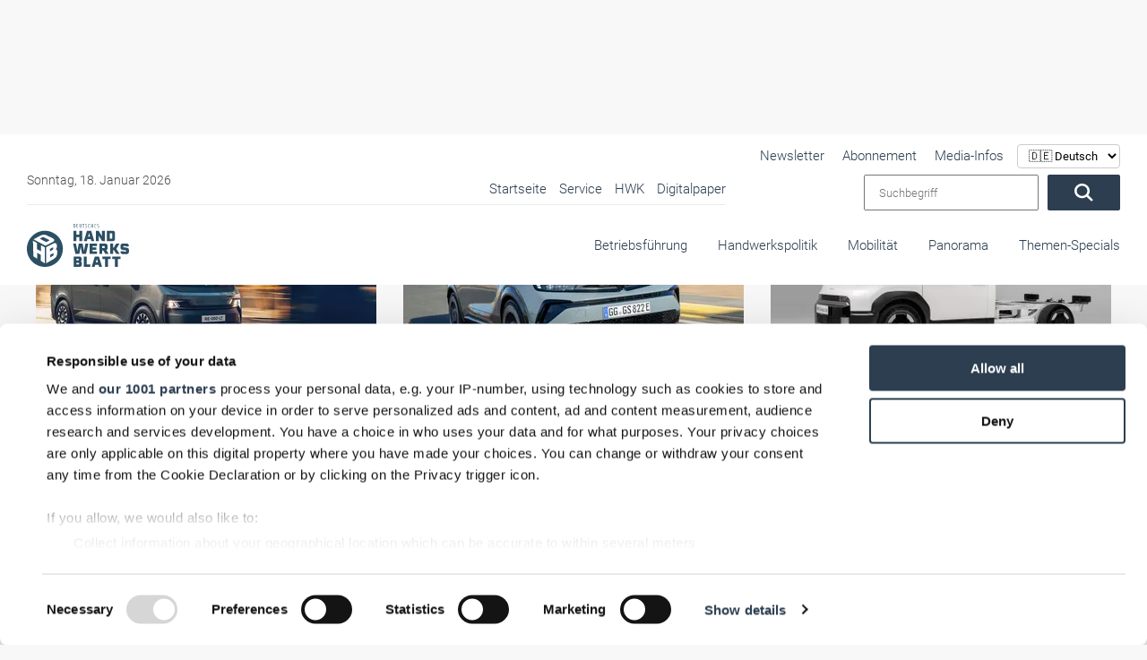

--- FILE ---
content_type: text/html; charset=UTF-8
request_url: https://www.handwerksblatt.de/themen-specials/arbeitszeugnisse-richtig-schreiben/mobilitat?page=2
body_size: 45626
content:
<!doctype html>
<html lang="de">

<head>
            <noscript>
            <META HTTP-EQUIV="Refresh" CONTENT="0;URL=https://www.handwerksblatt.de/disabled-javascript">
        </noscript>
    
    <script async src="https://www.googletagmanager.com/gtag/js?id=AW-1071437912"></script>
    <script>
        window.dataLayer = window.dataLayer || [];

        function gtag() {
            dataLayer.push(arguments);
        }

        gtag('js', new Date());
        gtag('config', 'AW-1071437912');
    </script>

    <title>Mobilität</title>
    <meta name="description" content="">

        <meta name="csrf-token" content="vTeY6YOIkPDpmTXLnUk5bFXbw9yzWX3EWxexg3fF">
                            <link rel=canonical href="https://www.handwerksblatt.de/themen-specials/arbeitszeugnisse-richtig-schreiben/mobilitat?page=2"/>
        <meta charset="utf-8">
    <meta name="viewport" content="width=device-width, initial-scale=1.0, shrink-to-fit=no">
    <link rel="preload" href="https://www.handwerksblatt.de/frontend/fonts/roboto/roboto-v30-latin-300.woff2" as="font"
          type="font/woff2" crossorigin>
    <link rel="preload" href="https://www.handwerksblatt.de/frontend/fonts/roboto/roboto-v30-latin-700.woff2" as="font"
          type="font/woff2" crossorigin>
    <link rel="preload" href="https://www.handwerksblatt.de/frontend/fonts/fontawesome/fa-solid-900.woff2" as="font" type="font/woff2"
          crossorigin>
        <link rel="apple-touch-icon" sizes="180x180"
          href="https://www.handwerksblatt.de/frontend/handwerksblatt/images/favicon/apple-touch-icon.png?v=Kmw94or6vQ">
    <link rel="icon" type="image/png" sizes="32x32"
          href="https://www.handwerksblatt.de/frontend/handwerksblatt/images/favicon/favicon-32x32.png?v=Kmw94or6vQ">
    <link rel="icon" type="image/png" sizes="16x16"
          href="https://www.handwerksblatt.de/frontend/handwerksblatt/images/favicon/favicon-16x16.png?v=Kmw94or6vQ">
    <link rel="manifest" href="https://www.handwerksblatt.de/frontend/handwerksblatt/images/favicon/site.webmanifest?v=Kmw94or6vQ">
    <link rel="mask-icon"
          href="https://www.handwerksblatt.de/frontend/handwerksblatt/images/favicon/safari-pinned-tab.svg?v=Kmw94or6vQ"
          color="#2c4e64">
    <link rel="shortcut icon" href="https://www.handwerksblatt.de/frontend/handwerksblatt/images/favicon/favicon.ico?v=Kmw94or6vQ">
    <meta name="msapplication-TileColor" content="#ffffff">
    <meta name="theme-color" content="#ffffff">
    <meta name="robots" content="max-image-preview:large">
    <link rel="alternate" type="application/rss+xml" href="https://www.handwerksblatt.de/rss_feed.xml">
            <link href="/frontend/css/bootstrap.css?id=47f4b283e113a19a9680019e369b8a70" rel="stylesheet"/>
    <style>
        .lazyload {
            -webkit-filter: blur(5px);
            filter: blur(5px);
            transition: filter 400ms, -webkit-filter 400ms;
        }

        .lazyload.lazyloaded {
            -webkit-filter: blur(0);
            filter: blur(0);
        }

        /*img[src=""], img[srcset=""] {
            display: none;
        }*/

        /*img.lazyload:not([src]) {
            visibility: hidden;
        }*/
        .nav-bg .container .navi-main .brands.row {
            margin-right: 0 !important;
        }

        @media (min-width: 992px) {
            .navi-main .brands li a {
                padding: 25px 0 35px;
                margin-left: 15px;
            }
        }


        .navi-main .brands .col-lg-3 {
            width: auto !important;
            padding: 0 !important;
        }
    </style>
    <style>
        
        @font-face {
            font-display: swap;
            font-family: Roboto;
            font-style: normal;
            font-weight: 100;
            src: url('/frontend/fonts/roboto/roboto-v30-latin-100.eot');
            src: local(""), url('/frontend/fonts/roboto/roboto-v30-latin-100.eot?#iefix') format("embedded-opentype"), url('/frontend/fonts/roboto/roboto-v30-latin-100.woff2') format("woff2"), url('/frontend/fonts/roboto/roboto-v30-latin-100.woff') format("woff"), url('/frontend/fonts/roboto/roboto-v30-latin-100.ttf') format("truetype"), url('/frontend/fonts/roboto/roboto-v30-latin-100.svg#Roboto') format("svg")
        }

        @font-face {
            font-display: swap;
            font-family: Roboto;
            font-style: italic;
            font-weight: 100;
            src: url('/frontend/fonts/roboto/roboto-v30-latin-100italic.eot');
            src: local(""), url('/frontend/fonts/roboto/roboto-v30-latin-100italic.eot?#iefix') format("embedded-opentype"), url('/frontend/fonts/roboto/roboto-v30-latin-100italic.woff2') format("woff2"), url('/frontend/fonts/roboto/roboto-v30-latin-100italic.woff') format("woff"), url('/frontend/fonts/roboto/roboto-v30-latin-100italic.ttf') format("truetype"), url('/frontend/fonts/roboto/roboto-v30-latin-100italic.svg#Roboto') format("svg")
        }

        @font-face {
            font-display: swap;
            font-family: Roboto;
            font-style: normal;
            font-weight: 300;
            src: url('/frontend/fonts/roboto/roboto-v30-latin-300.eot');
            src: local(""), url('/frontend/fonts/roboto/roboto-v30-latin-300.eot?#iefix') format("embedded-opentype"), url('/frontend/fonts/roboto/roboto-v30-latin-300.woff2') format("woff2"), url('/frontend/fonts/roboto/roboto-v30-latin-300.woff') format("woff"), url('/frontend/fonts/roboto/roboto-v30-latin-300.ttf') format("truetype"), url('/frontend/fonts/roboto/roboto-v30-latin-300.svg#Roboto') format("svg")
        }

        @font-face {
            font-display: swap;
            font-family: Roboto;
            font-style: italic;
            font-weight: 300;
            src: url('/frontend/fonts/roboto/roboto-v30-latin-300italic.eot');
            src: local(""), url('/frontend/fonts/roboto/roboto-v30-latin-300italic.eot?#iefix') format("embedded-opentype"), url('/frontend/fonts/roboto/roboto-v30-latin-300italic.woff2') format("woff2"), url('/frontend/fonts/roboto/roboto-v30-latin-300italic.woff') format("woff"), url('/frontend/fonts/roboto/roboto-v30-latin-300italic.ttf') format("truetype"), url('/frontend/fonts/roboto/roboto-v30-latin-300italic.svg#Roboto') format("svg")
        }

        @font-face {
            font-display: swap;
            font-family: Roboto;
            font-style: normal;
            font-weight: 400;
            src: url('/frontend/fonts/roboto/roboto-v30-latin-regular.eot');
            src: local(""), url('/frontend/fonts/roboto/roboto-v30-latin-regular.eot?#iefix') format("embedded-opentype"), url('/frontend/fonts/roboto/roboto-v30-latin-regular.woff2') format("woff2"), url('/frontend/fonts/roboto/roboto-v30-latin-regular.woff') format("woff"), url('/frontend/fonts/roboto/roboto-v30-latin-regular.ttf') format("truetype"), url('/frontend/fonts/roboto/roboto-v30-latin-regular.svg#Roboto') format("svg")
        }

        @font-face {
            font-display: swap;
            font-family: Roboto;
            font-style: italic;
            font-weight: 400;
            src: url('/frontend/fonts/roboto/roboto-v30-latin-italic.eot');
            src: local(""), url('/frontend/fonts/roboto/roboto-v30-latin-italic.eot?#iefix') format("embedded-opentype"), url('/frontend/fonts/roboto/roboto-v30-latin-italic.woff2') format("woff2"), url('/frontend/fonts/roboto/roboto-v30-latin-italic.woff') format("woff"), url('/frontend/fonts/roboto/roboto-v30-latin-italic.ttf') format("truetype"), url('/frontend/fonts/roboto/roboto-v30-latin-italic.svg#Roboto') format("svg")
        }

        @font-face {
            font-display: swap;
            font-family: Roboto;
            font-style: normal;
            font-weight: 500;
            src: url('/frontend/fonts/roboto/roboto-v30-latin-500.eot');
            src: local(""), url('/frontend/fonts/roboto/roboto-v30-latin-500.eot?#iefix') format("embedded-opentype"), url('/frontend/fonts/roboto/roboto-v30-latin-500.woff2') format("woff2"), url('/frontend/fonts/roboto/roboto-v30-latin-500.woff') format("woff"), url('/frontend/fonts/roboto/roboto-v30-latin-500.ttf') format("truetype"), url('/frontend/fonts/roboto/roboto-v30-latin-500.svg#Roboto') format("svg")
        }

        @font-face {
            font-display: swap;
            font-family: Roboto;
            font-style: italic;
            font-weight: 500;
            src: url('/frontend/fonts/roboto/roboto-v30-latin-500italic.eot');
            src: local(""), url('/frontend/fonts/roboto/roboto-v30-latin-500italic.eot?#iefix') format("embedded-opentype"), url('/frontend/fonts/roboto/roboto-v30-latin-500italic.woff2') format("woff2"), url('/frontend/fonts/roboto/roboto-v30-latin-500italic.woff') format("woff"), url('/frontend/fonts/roboto/roboto-v30-latin-500italic.ttf') format("truetype"), url('/frontend/fonts/roboto/roboto-v30-latin-500italic.svg#Roboto') format("svg")
        }

        @font-face {
            font-display: swap;
            font-family: Roboto;
            font-style: normal;
            font-weight: 700;
            src: url('/frontend/fonts/roboto/roboto-v30-latin-700.eot');
            src: local(""), url('/frontend/fonts/roboto/roboto-v30-latin-700.eot?#iefix') format("embedded-opentype"), url('/frontend/fonts/roboto/roboto-v30-latin-700.woff2') format("woff2"), url('/frontend/fonts/roboto/roboto-v30-latin-700.woff') format("woff"), url('/frontend/fonts/roboto/roboto-v30-latin-700.ttf') format("truetype"), url('/frontend/fonts/roboto/roboto-v30-latin-700.svg#Roboto') format("svg")
        }

        @font-face {
            font-display: swap;
            font-family: Roboto;
            font-style: italic;
            font-weight: 700;
            src: url('/frontend/fonts/roboto/roboto-v30-latin-700italic.eot');
            src: local(""), url('/frontend/fonts/roboto/roboto-v30-latin-700italic.eot?#iefix') format("embedded-opentype"), url('/frontend/fonts/roboto/roboto-v30-latin-700italic.woff2') format("woff2"), url('/frontend/fonts/roboto/roboto-v30-latin-700italic.woff') format("woff"), url('/frontend/fonts/roboto/roboto-v30-latin-700italic.ttf') format("truetype"), url('/frontend/fonts/roboto/roboto-v30-latin-700italic.svg#Roboto') format("svg")
        }

        @font-face {
            font-display: swap;
            font-family: Roboto;
            font-style: normal;
            font-weight: 900;
            src: url('/frontend/fonts/roboto/roboto-v30-latin-900.eot');
            src: local(""), url('/frontend/fonts/roboto/roboto-v30-latin-900.eot?#iefix') format("embedded-opentype"), url('/frontend/fonts/roboto/roboto-v30-latin-900.woff2') format("woff2"), url('/frontend/fonts/roboto/roboto-v30-latin-900.woff') format("woff"), url('/frontend/fonts/roboto/roboto-v30-latin-900.ttf') format("truetype"), url('/frontend/fonts/roboto/roboto-v30-latin-900.svg#Roboto') format("svg")
        }

        @font-face {
            font-display: swap;
            font-family: Roboto;
            font-style: italic;
            font-weight: 900;
            src: url('/frontend/fonts/roboto/roboto-v30-latin-900italic.eot');
            src: local(""), url('/frontend/fonts/roboto/roboto-v30-latin-900italic.eot?#iefix') format("embedded-opentype"), url('/frontend/fonts/roboto/roboto-v30-latin-900italic.woff2') format("woff2"), url('/frontend/fonts/roboto/roboto-v30-latin-900italic.woff') format("woff"), url('/frontend/fonts/roboto/roboto-v30-latin-900italic.ttf') format("truetype"), url('/frontend/fonts/roboto/roboto-v30-latin-900italic.svg#Roboto') format("svg")
        }

        @-ms-viewport {
            width: device-width
        }

        .col-12, .col-4, .col-6, .col-lg-3, .col-lg-8, .col-xl-3 {
            position: relative;
            width: 100%;
            min-height: 1px;
            padding-right: 15px;
            padding-left: 15px
        }

        .col-12, .col-4, .col-6, .col-lg-3, .col-lg-8, .col-xl-3 {
            min-height: 1px;
            padding-left: 15px;
            padding-right: 15px;
            position: relative;
            width: 100%
        }

        .lazyload {
            -webkit-filter: blur(5px);
            filter: blur(5px)
        }

        .nav-bg .container .navi-main .brands.row {
            margin-right: 0 !important
        }

        .navi-main .brands li a {
            padding: 25px 0 35px !important;
        }

        .navi-main .brands .col-lg-3 {
            width: auto !important;
            padding: 0 !important
        }

        body {
            background: #f8f8f8 !important;
        }

        .nav-bg .container {
            max-width: 100% !important
        }

        .desktopAdvertise {
            display: none
        }

        @media (min-width: 992px) {
            .desktopAdvertise {
                display: block
            }
        }

        body:not(.wallpaper-top-gh) .wallpaperTop {
            margin: 0 !important
        }

        .fireplaceAdTop {
            margin: 30px auto 0;
            position: absolute;
            display: none;
            z-index: 1000;
            left: 50%;
            top: 0;
            transform: translateX(-50%);
            width: 1200px
        }

        .img-fluid {
            max-width: 100%;
            height: auto
        }

        .container {
            width: 100%;
            padding-right: 15px;
            padding-left: 15px;
            margin-right: auto;
            margin-left: auto
        }

        @media (min-width: 576px) {
            .container {
                max-width: 540px
            }
        }

        @media (min-width: 768px) {
            .container {
                max-width: 720px
            }
        }

        @media (min-width: 992px) {
            .container {
                max-width: 960px
            }
        }

        @media (min-width: 1200px) {
            .container {
                max-width: 1140px
            }
        }

        .row {
            display: -webkit-box;
            display: -ms-flexbox;
            display: flex;
            -ms-flex-wrap: wrap;
            flex-wrap: wrap;
            margin-right: -15px;
            margin-left: -15px
        }

        .col-12, .col-4, .col-6, .col-lg-3, .col-lg-4, .col-lg-8, .col-xl-3 {
            position: relative;
            width: 100%;
            min-height: 1px;
            padding-right: 15px;
            padding-left: 15px
        }

        .col-4 {
            -webkit-box-flex: 0;
            -ms-flex: 0 0 33.333333%;
            flex: 0 0 33.333333%;
            max-width: 33.333333%
        }

        .col-6 {
            -webkit-box-flex: 0;
            -ms-flex: 0 0 50%;
            flex: 0 0 50%;
            max-width: 50%
        }

        .col-12 {
            -webkit-box-flex: 0;
            -ms-flex: 0 0 100%;
            flex: 0 0 100%;
            max-width: 100%
        }

        @media (min-width: 992px) {
            .col-lg-3 {
                -webkit-box-flex: 0;
                -ms-flex: 0 0 25%;
                flex: 0 0 25%;
                max-width: 25%
            }

            .col-lg-4 {
                -webkit-box-flex: 0;
                -ms-flex: 0 0 33.333333%;
                flex: 0 0 33.333333%;
                max-width: 33.333333%
            }

            .col-lg-8 {
                -webkit-box-flex: 0;
                -ms-flex: 0 0 66.666667%;
                flex: 0 0 66.666667%;
                max-width: 66.666667%
            }
        }

        @media (min-width: 1200px) {
            .col-xl-3 {
                -webkit-box-flex: 0;
                -ms-flex: 0 0 25%;
                flex: 0 0 25%;
                max-width: 25%
            }
        }

        .btn {
            display: inline-block;
            font-weight: 400;
            text-align: center;
            white-space: nowrap;
            vertical-align: middle;
            border: 1px solid transparent;
            padding: .375rem .75rem;
            font-size: 1rem;
            line-height: 1.5;
            border-radius: .25rem
        }

        .navbar-brand {
            display: inline-block;
            padding-top: .3125rem;
            padding-bottom: .3125rem;
            margin-right: 1rem;
            font-size: 1.25rem;
            line-height: inherit;
            white-space: nowrap
        }

        .carousel {
            position: relative
        }

        .carousel-inner {
            position: relative;
            width: 100%;
            overflow: hidden
        }

        .carousel-item {
            position: relative;
            display: none;
            -webkit-box-align: center;
            -ms-flex-align: center;
            align-items: center;
            width: 100%;
            -webkit-backface-visibility: hidden;
            backface-visibility: hidden;
            -webkit-perspective: 1000px;
            perspective: 1000px
        }

        .carousel-item.active {
            display: block
        }

        .carousel-indicators {
            position: absolute;
            right: 0;
            bottom: 10px;
            left: 0;
            z-index: 15;
            display: -webkit-box;
            display: -ms-flexbox;
            display: flex;
            -webkit-box-pack: center;
            -ms-flex-pack: center;
            justify-content: center;
            padding-left: 0;
            margin-right: 15%;
            margin-left: 15%;
            list-style: none
        }

        .carousel-indicators li {
            position: relative;
            -webkit-box-flex: 0;
            -ms-flex: 0 1 auto;
            flex: 0 1 auto;
            width: 30px;
            height: 3px;
            margin-right: 3px;
            margin-left: 3px;
            text-indent: -999px;
            background-color: rgba(255, 255, 255, .5)
        }

        .carousel-indicators li::before {
            position: absolute;
            top: -10px;
            left: 0;
            display: inline-block;
            width: 100%;
            height: 10px;
            content: ""
        }

        .carousel-indicators li::after {
            position: absolute;
            bottom: -10px;
            left: 0;
            display: inline-block;
            width: 100%;
            height: 10px;
            content: ""
        }

        .carousel-indicators .active {
            background-color: #fff
        }

        .d-block {
            display: block !important
        }

        .w-100 {
            width: 100% !important
        }

        .mt-0 {
            margin-top: 0 !important
        }

        .fal, .fas {
            -moz-osx-font-smoothing: grayscale;
            -webkit-font-smoothing: antialiased;
            display: inline-block;
            font-style: normal;
            font-variant: normal;
            text-rendering: auto;
            line-height: 1
        }

        .fa-angle-down:before {
            content: "\f107"
        }

        .fa-angle-right:before {
            content: "\f105"
        }

        .fa-play:before {
            content: "\f04b"
        }

        .fa-search:before {
            content: "\f002"
        }

        .fa-times-circle:before {
            content: "\f057"
        }

        .fal, .fas {
            font-family: 'Font Awesome 5 Pro'
        }

        .fal {
            font-weight: 300
        }

        .fas {
            font-weight: 900
        }

        :root {
            --swiper-theme-color: #007aff
        }

        :root {
            --swiper-navigation-size: 44px
        }

        .container {
            margin-left: auto;
            margin-right: auto;
            max-width: 100%;
            padding-left: 15px;
            padding-right: 15px;
            position: relative;
            width: 100%
        }

        @media (min-width: 992px) {
            .container {
                padding-left: 30px;
                padding-right: 30px
            }

            .col-12, .col-4, .col-6, .col-lg-3, .col-lg-4, .col-lg-8, .col-xl-3 {
                padding-left: 15px;
                padding-right: 15px
            }
        }

        .row {
            display: flex;
            flex-wrap: wrap;
            margin-left: -15px;
            margin-right: -15px
        }

        .col-12, .col-4, .col-6, .col-lg-3, .col-lg-4, .col-lg-8, .col-xl-3 {
            min-height: 1px;
            padding-left: 15px;
            padding-right: 15px;
            position: relative;
            width: 100%
        }

        @media (min-width: 576px) {
            .col-12, .col-4, .col-6, .col-lg-3, .col-lg-4, .col-lg-8, .col-xl-3 {
                padding-left: 15px;
                padding-right: 15px
            }
        }

        @media (min-width: 768px) {
            .col-12, .col-4, .col-6, .col-lg-3, .col-lg-4, .col-lg-8, .col-xl-3 {
                padding-left: 15px;
                padding-right: 15px
            }
        }

        .col-4 {
            flex: 0 0 33.33333%;
            max-width: 33.33333%
        }

        .col-6 {
            flex: 0 0 50%;
            max-width: 50%
        }

        .col-12 {
            flex: 0 0 100%;
            max-width: 100%
        }

        @media (min-width: 992px) {
            .col-lg-3 {
                flex: 0 0 25%;
                max-width: 25%
            }

            .col-lg-4 {
                flex: 0 0 33.33333%;
                max-width: 33.33333%
            }

            .col-lg-8 {
                flex: 0 0 66.66667%;
                max-width: 66.66667%
            }
        }

        @media (min-width: 1200px) {
            .col-12, .col-4, .col-6, .col-lg-3, .col-lg-4, .col-lg-8, .col-xl-3 {
                padding-left: 15px;
                padding-right: 15px
            }

            .col-xl-3 {
                flex: 0 0 25%;
                max-width: 25%
            }
        }

        * {
            list-style: none;
            margin: 0;
            outline: 0 !important;
            padding: 0
        }

        *, html {
            box-sizing: border-box
        }

        body {
            background: #f8f8f8;
            color: #2c3e50;
            font-family: Roboto, sans-serif;
            font-size: 15px;
            font-weight: 300;
            line-height: 22px;
            overflow-x: hidden
        }

        body #page {
            margin: 0 auto;
            max-width: 1360px;
            overflow: hidden;
            z-index: 0
        }

        a {
            color: #fff
        }

        a {
            text-decoration: none
        }

        p {
            margin-bottom: 1rem;
            margin-top: 0
        }

        .img-fluid {
            height: auto;
            max-width: 100%;
            width: 100%
        }

        .btn {
            background: #2c3e50;
            border-radius: 2px !important;
            color: #fff;
            display: inline-block;
            font-size: 20px;
            font-weight: 300;
            padding: .6rem 2rem;
            vertical-align: middle;
            white-space: nowrap
        }

        .btn:before {
            display: none
        }

        h2, h3 {
            color: inherit;
            font-weight: 500;
            -webkit-hyphens: auto;
            -ms-hyphens: auto;
            hyphens: auto;
            margin-bottom: .5rem
        }

        h2 {
            font-size: 32px;
            line-height: 36px
        }

        h3 {
            font-size: 28px;
            line-height: 32px
        }

        .navi-main {
            background: #f2f2f2;
            box-shadow: inset 0 0 10px rgba(0, 0, 0, .1);
            height: calc(100vh - 72px);
            overflow-x: hidden;
            padding-top: 0;
            position: absolute;
            right: 0;
            top: 72px;
            transform: translateX(100%);
            width: 100%;
            z-index: 99999
        }

        .navi-main .brands {
            display: flex;
            margin-bottom: 0;
            padding: 30px 0 150px
        }

        .navi-main .brands li.advertise-300x100 {
            display: none;
            position: absolute;
            right: 615px;
            top: -12px
        }

        @media (min-width: 1200px) {
            .navi-main .brands li.advertise-300x100 {
                background: #2c3e50;
                display: inline-block;
                height: 100px;
                width: 300px
            }
        }

        .navi-main .brands li a {
            display: inline-block;
            padding: 10px 20px
        }

        @media (min-width: 992px) {
            .navi-main {
                height: auto;
                overflow-y: hidden;
                top: 0
            }

            .navi-main .brands {
                background: #fff;
                display: block;
                height: 80px;
                padding-bottom: 0;
                padding-right: 30px;
                padding-top: 0;
                text-align: right
            }

            .navi-main .brands.row {
                margin-left: 0;
                margin-right: 0;
                margin-top: -1px
            }

            .navi-main .brands .col-lg-3 {
                padding: 0;
                width: auto
            }

            .navi-main .brands li a {
                margin-left: 30px;
                padding: 25px 0 35px
            }
        }

        .navi-main .date {
            color: #4f4f4f;
            padding: 0 18px
        }

        .navi-main form.search {
            display: flex;
            padding: 0 18px;
            width: 100%
        }

        .navi-main form.search input {
            margin-right: 10px;
            padding: 0 15px;
            width: 80%;
            font-weight: 300;
            font-family: Roboto, sans-serif;
        }

        .navi-main .top-bar {
            border-bottom: 1px solid rgba(44, 62, 80, .1);
            padding-bottom: 30px
        }

        @media (min-width: 992px) {
            .navi-main .top-bar {
                align-items: center;
                background: #fff;
                border: none;
                display: flex;
                flex-flow: row;
                justify-content: space-between;
                padding: 40px 0 10px 30px;
                position: relative;
                width: 100%
            }

            .navi-main .top-bar .date {
                font-size: 14px;
                padding-left: 0;
                width: 40%
            }

            .navi-main .top-bar .large-border {
                border-bottom: 1px solid rgba(44, 62, 80, .1);
                display: flex;
                justify-content: space-between;
                max-width: 780px;
                width: 64%
            }

            .navi-main .top-bar .large-border ul {
                text-align: right;
                width: 100%
            }
        }

        @media (min-width: 992px)and (min-width: 1300px) {
            .navi-main .top-bar .large-border {
                padding-bottom: 5px;
                width: 65%
            }

            .navi-main .top-bar .large-border ul {
                width: 100%
            }
        }

        @media (min-width: 992px) {
            .navi-main .top-bar form.search {
                padding-right: 0;
                position: relative;
                right: 30px;
                text-align: right;
                width: auto
            }

            .navi-main {
                background: 0 0;
                box-shadow: none;
                padding: 0;
                position: relative;
                transform: none;
                width: 100%
            }
        }

        @media (min-width: 992px)and (min-width: 1300px) {
            .navi-main .top-bar form.search {
                padding-left: 0;
                position: absolute;
                top: 33px
            }

            .navi-main .top-bar form.search input {
                width: 250px
            }
        }

        .navi-main ul li {
            list-style: none;
            margin: 0;
            position: relative
        }

        .navi-main ul li a {
            color: #2c3e50;
            display: block;
            font-size: 16px;
            opacity: 1;
            padding: .1rem 15px;
            position: relative;
            text-align: left
        }

        .nav-bg {
            background: #fff;
            box-shadow: 0 0 10px rgba(0, 0, 0, .05);
            position: absolute;
            top: 0;
            width: 100%;
            z-index: 9999
        }

        .nav-bg:before {
            background: #fff;
            box-shadow: 0 0 15px rgba(0, 0, 0, .03);
            content: "";
            display: none !important;
            height: 100%;
            left: 0;
            position: absolute;
            top: 0;
            width: 1px
        }

        @media (min-width: 992px) {
            .navi-main ul {
                position: relative
            }

            .navi-main ul li {
                display: inline-block
            }

            .navi-main ul li a {
                font-size: 15px;
                margin-left: 10px;
                padding: .1rem 0
            }

            .nav-bg {
                box-shadow: none
            }

            .nav-bg {
                left: 50%;
                transform: translateX(-50%)
            }

            .nav-bg .container {
                padding: 0
            }
        }

        @media (min-width: 1200px) {
            .nav-bg {
                top: 30px
            }
        }

        .nav-bg .navbar-brand {
            display: block;
            line-height: 0;
            margin-right: 0;
            padding: 20px 0
        }

        .nav-bg .navbar-brand svg {
            height: 50px;
            max-width: none;
            width: 142px
        }

        #toggle-nav {
            border-radius: 2px !important;
            color: #2c3e50;
            display: block;
            font-size: 22px;
            position: absolute;
            right: 15px;
            text-align: center;
            top: calc(50% - 8px);
            transform: translateY(-50%)
        }

        #toggle-nav span {
            display: block;
            font-size: 14px;
            line-height: 0;
            opacity: .6
        }

        @media (min-width: 992px) {
            .nav-bg .navbar-brand {
                bottom: 20px;
                left: 30px;
                padding: 0;
                position: absolute;
                z-index: 9999999
            }

            #toggle-nav {
                display: none
            }

            .navi-main .sub {
                display: none;
                width: 100%
            }
        }

        .navi-main .sub li {
            margin: 0 0 0 20px;
            padding: 0;
            position: relative
        }

        .navi-main .sub li:before {
            background: #2c3e50;
            border-radius: 50%;
            content: "";
            height: 4px;
            left: 0;
            opacity: .4;
            position: absolute;
            top: 50%;
            transform: translateY(-50%);
            width: 4px
        }

        .navi-main .sub li a {
            color: #2c3e50;
            margin: 0;
            padding: 4px 14px
        }

        .hover-action {
            background: #fff;
            box-shadow: 0 10px 40px rgba(0, 0, 0, .2);
            height: 0;
            opacity: 0;
            overflow: hidden;
            position: absolute;
            transform: translateY(-40%);
            visibility: hidden;
            width: 100%;
            z-index: 20
        }

        .hover-action .container {
            padding: 30px
        }

        .hover-action .news-blog .CopyRight {
            font-size: 11px;
            padding: 5px 15px
        }

        .hover-action .news-blog header {
            min-height: 140px
        }

        .hover-action ul {
            border-bottom: 1px solid rgba(44, 62, 80, .1);
            padding-bottom: 30px;
            padding-top: 30px
        }

        .hover-action ul li {
            margin-top: 6px
        }

        .hover-action ul li a {
            color: #2c3e50
        }

        .o-overlay {
            display: block;
            height: 100%;
            left: 0;
            opacity: 0;
            position: absolute;
            top: 0;
            width: 100%;
            z-index: 99
        }

        #toggle-nav {
            background: #2c3e50;
            border-radius: 5px;
            height: 35px;
            width: 35px
        }

        #toggle-nav .line-1, #toggle-nav .line-2, #toggle-nav .line-3 {
            background: #fff;
            height: 2px;
            left: 50%;
            opacity: 1;
            position: absolute;
            top: calc(50% - 6px);
            transform: translate(-50%, -50%);
            width: 18px
        }

        #toggle-nav .line-2.line-2 {
            top: 50%
        }

        #toggle-nav .line-3.line-3 {
            top: calc(50% + 6px)
        }

        #toggle-nav .text {
            bottom: -10px;
            font-size: 12px;
            left: 50%;
            position: absolute;
            transform: translateX(-50%);
            width: 50px
        }

        #toggle-nav .text .open {
            transform: translateX(-50%)
        }

        #toggle-nav .text .closeText, #toggle-nav .text .open {
            background: 0 0;
            font-family: Roboto, sans-serif;
            font-style: normal;
            left: 50%;
            position: absolute
        }

        #toggle-nav .text .closeText {
            opacity: 0;
            transform: translateX(50%);
            width: 200%
        }

        article header {
            margin-top: 30px
        }

        @media (min-width: 992px) {
            .hover-action .news-blog section {
                min-height: 270px;
                padding: 20px 0
            }

            .hover-action .news-blog section .date {
                left: 0
            }

            .hover-action .news-blog section i {
                bottom: 0
            }

            .hover-action .news-blog section i.small {
                bottom: 3px
            }

            header {
                margin-top: 212px
            }
        }

        header .header-slider .CopyRight {
            bottom: 10px !important;
            display: none
        }

        header .header-slider .claim-headline {
            margin: 0;
            min-height: 350px;
            padding: 30px
        }

        @media (min-width: 576px) {
            header .header-slider .claim-headline {
                min-height: 250px
            }
        }

        @media (min-width: 768px) {
            header .header-slider .claim-headline {
                min-height: 300px
            }
        }

        @media (min-width: 992px) {
            header .header-slider .CopyRight {
                bottom: 60px !important;
                z-index: 99
            }

            header .header-slider .claim-headline {
                min-height: auto
            }
        }

        @media (min-width: 1200px) {
            header {
                margin-top: 180px
            }

            header .header-slider .claim-headline {
                background: 0 0;
                bottom: 0;
                color: #fff;
                position: absolute;
                z-index: 50
            }

            header .header-slider .claim-headline:before {
                background-image: linear-gradient(0deg, rgba(0, 0, 0, .7) 0, transparent);
                bottom: -100%;
                content: "";
                height: 350px;
                left: 0;
                position: absolute;
                width: 100%;
                z-index: -1
            }

            header .header-slider .claim-headline p {
                bottom: -50px;
                font-size: 18px;
                line-height: 24px;
                opacity: 0;
                position: relative
            }
        }

        header .header-slider .claim-headline h3 {
            font-size: 25px;
            margin-bottom: 20px;
            opacity: 0;
            position: relative;
            top: -50px
        }

        header .header-slider .claim-headline .date {
            color: #4f4f4f
        }

        header .header-slider .carousel-item a {
            color: #2c3e50
        }

        header .header-slider .carousel-item img {
            height: auto
        }

        header .header-slider .carousel-item.active p {
            bottom: 0;
            opacity: 1
        }

        header .header-slider .carousel-indicators {
            bottom: 0;
            display: flex;
            display: none;
            left: 0;
            margin: 0;
            position: relative;
            width: 100%
        }

        @media (min-width: 1200px) {
            header .header-slider .claim-headline h3 {
                font-size: 34px
            }

            header .header-slider .carousel-indicators {
                position: absolute
            }
        }

        header .header-slider .carousel-indicators li {
            background-color: #fff;
            border-right: 1px solid rgba(44, 62, 80, .07);
            color: #2c3e50;
            flex: 1;
            font-size: 16px;
            height: auto;
            margin-left: 0;
            margin-right: 0;
            opacity: .3;
            overflow: hidden;
            padding: 30px 0;
            position: relative;
            text-indent: -999px;
            width: 100%
        }

        header .header-slider .carousel-indicators li:last-child {
            border: none
        }

        header .header-slider .carousel-indicators li:after {
            color: #000;
            content: "RTS Magazin";
            display: none;
            font-family: Roboto, sans-serif;
            font-size: 16px;
            height: 30px;
            left: 595px;
            position: absolute;
            text-align: center;
            top: 55%;
            transform: translateX(-50%) translateY(-50%) !important;
            width: 100%;
            z-index: 9999999
        }

        header .header-slider .carousel-indicators li:first-child {
            background: #62c6ba
        }

        @media (min-width: 1200px) {
            header .header-slider .carousel-indicators li {
                opacity: 1
            }

            header .header-slider .carousel-indicators li:after {
                display: block
            }

            header .header-slider .carousel-indicators li:first-child {
                background: #fff
            }
        }

        header .header-slider .carousel-indicators li:first-child:after {
            color: #62c6ba;
            content: "Glas+Rahmen"
        }

        header .header-slider .carousel-indicators li:nth-child(2) {
            background: #ffc700
        }

        @media (min-width: 1200px) {
            header .header-slider .carousel-indicators li:nth-child(2) {
                background: #fff
            }
        }

        header .header-slider .carousel-indicators li:nth-child(2):after {
            color: #ffc700;
            content: "RTS Magazin"
        }

        header .header-slider .carousel-indicators li:nth-child(3) {
            background: #d82127
        }

        @media (min-width: 1200px) {
            header .header-slider .carousel-indicators li:nth-child(3) {
                background: #fff
            }
        }

        header .header-slider .carousel-indicators li:nth-child(3):after {
            color: #d82127;
            content: "Fassade"
        }

        header .header-slider .carousel-indicators li.active {
            background: #2c4e64;
            opacity: 1
        }

        header .header-slider .carousel-indicators li.active:after {
            color: #fff
        }

        .ac-container {
            display: block;
            height: 100%;
            margin: 0 0 30px;
            max-height: none;
            max-width: 100%;
            position: relative;
            z-index: 500
        }

        .ac-container label {
            background: #2c3e50;
            border-bottom: 1px solid rgba(44, 62, 80, .1);
            color: #fff;
            display: block;
            font-size: 16px;
            line-height: 20px;
            margin: 0;
            padding: 19px 30px;
            position: relative
        }

        .ac-container label i {
            color: #fff;
            position: absolute;
            right: 30px;
            top: 50%;
            transform: translateY(-50%)
        }

        .ac-container {
            margin: 30px 0 0;
            text-align: left;
            width: 100%
        }

        .ac-container .news {
            border-bottom: 1px solid rgba(44, 62, 80, .1);
            display: block;
            padding: 15px 30px
        }

        .ac-container .news .top-bar {
            align-items: center;
            display: flex;
            flex-flow: row;
            justify-content: space-between;
            width: 100%
        }

        .ac-container .news .categorie {
            font-size: 14px;
            margin-bottom: 6px;
            width: 70%
        }

        .ac-container .news .date {
            color: #4f4f4f;
            font-size: 13px;
            margin-bottom: 6px;
            text-align: right;
            width: 100%
        }

        .ac-container .news .headline {
            color: #2c3e50;
            font-size: 16px;
            font-weight: 700;
            line-height: 22px;
            margin-bottom: 0
        }

        .ac-container input:checked + label {
            background: #fff;
            color: #2c3e50
        }

        .ac-container input {
            display: none
        }

        .ac-container article {
            height: 0;
            overflow: hidden;
            position: relative;
            z-index: 10
        }

        @media (min-width: 992px) {
            .ac-container {
                max-height: 600px
            }

            .ac-container {
                margin-top: 0
            }

            .ac-container input:checked ~ article.ac-small {
                height: 550px
            }
        }

        @media (max-width: 992px) {
            body article.news-container header {
                margin-bottom: 0
            }

            article.news-container .news-blog {
                padding-bottom: 0
            }
        }

        @media (max-width: 767px) {
            article.news-container .news-blog section p {
                font-size: 13px
            }

            article.news-container .news-blog section {
                min-height: 0;
                padding: 15px 15px 20px
            }

            article.news-container .news-blog section:after {
                color: #036dbc;
                content: "Weiterlesen";
                display: block;
                font-weight: 500;
                margin-right: 2em;
                margin-top: 1em;
                text-align: right
            }

            article.news-container .news-blog section i, article.news-container .news-blog section i.small {
                opacity: 1;
                transform: none
            }

            article.news-container .news-blog section i {
                bottom: 19px;
                right: 15px
            }

            article.news-container .news-blog section i.small {
                bottom: 22px;
                right: 25px
            }
        }

        .news-blog {
            background: #fff;
            color: #2c3e50;
            display: block;
            margin-bottom: 0;
            overflow: hidden;
            padding-bottom: 50px
        }

        .news-blog section {
            min-height: 240px;
            padding: 30px;
            position: relative
        }

        @media (min-width: 576px) {
            .news-blog section {
                min-height: 230px
            }
        }

        .news-blog section i {
            bottom: 30px;
            color: #2c4e64;
            font-size: 24px;
            opacity: 0;
            position: absolute;
            right: 30px;
            transform: translateX(1000%)
        }

        .news-blog section i.small {
            bottom: 33px;
            font-size: 19px;
            right: 40px;
            transform: translateX(1500%)
        }

        .news-blog section p {
            font-size: 15px;
            margin-bottom: 6px
        }

        .news-blog section h2 {
            font-size: 18px;
            font-weight: 600;
            -webkit-hyphens: auto;
            -ms-hyphens: auto;
            hyphens: auto;
            line-height: 23px
        }

        @media (min-width: 992px) {
            .news-blog {
                padding-bottom: 10px
            }

            .news-blog section {
                min-height: 350px
            }

            .news-blog section h2 {
                -webkit-hyphens: none;
                -ms-hyphens: none;
                hyphens: none
            }

            .news-full:before {
                background-image: linear-gradient(0deg, rgba(0, 0, 0, .4) 0, transparent);
                bottom: 0;
                height: 500px
            }

            .news-full:after, .news-full:before {
                content: "";
                left: 0;
                position: absolute;
                width: 100%;
                z-index: 1
            }

            .news-full:after {
                background: #2c3e50;
                height: 100%;
                opacity: 0;
                top: 0
            }
        }

        .news-blog header {
            margin: 0;
            min-height: 200px;
            overflow: hidden;
            position: relative
        }

        .news-blog header:before {
            background: #2c3e50;
            content: "";
            height: 100%;
            left: 0;
            opacity: 0;
            position: absolute;
            top: 0;
            width: 100%;
            z-index: 1
        }

        .news-blog header:after {
            background: #fff;
            color: #2c3e50;
            content: "Artikel lesen";
            font-family: Roboto, sans-serif;
            left: 30px;
            padding: 12px 24px;
            position: absolute;
            top: 30px;
            transform: translateX(-300%);
            z-index: 5
        }

        .news-blog header img {
            height: 100%;
            -o-object-fit: cover;
            object-fit: cover;
            position: relative;
            top: 0;
            width: 100%
        }

        .anzeige {
            color: #4f4f4f;
            display: block;
            margin-top: 30px;
            position: relative;
            text-align: center
        }

        .news-full {
            background: #fff;
            display: block;
            margin-top: 30px;
            overflow: hidden;
            position: relative
        }

        .news-full {
            color: #2c3e50
        }

        @media (min-width: 1200px) {
            .ac-container input:checked ~ article.ac-small {
                height: 490px
            }

            .anzeige {
                background: #fff;
                min-height: 380px
            }

            .news-full {
                max-height: 380px;
                min-height: 380px;
                overflow: hidden
            }

            .news-full img {
                max-width: 110%;
                width: 110%
            }
        }

        .news-full .headline {
            font-size: 24px;
            font-weight: 700;
            -webkit-hyphens: auto;
            -ms-hyphens: auto;
            hyphens: auto;
            line-height: 28px;
            margin-bottom: 15px;
            padding: 20px 30px 0
        }

        @media (min-width: 992px) {
            .news-full .headline {
                bottom: 140px;
                color: #fff;
                font-size: 22px;
                line-height: 26px;
                position: absolute;
                z-index: 2
            }

            .news-full span {
                bottom: 70px;
                color: #fff;
                font-size: 16px;
                line-height: 20px;
                max-width: 100%;
                position: absolute;
                z-index: 2
            }
        }

        .news-full span {
            display: block;
            padding: 0 30px 20px
        }

        @media (min-width: 992px) {
            .news-full span.categorie {
                bottom: 40px
            }
        }

        @media (min-width: 1200px) {
            .news-full .headline {
                bottom: 160px
            }

            .news-full span {
                bottom: 90px
            }

            .news-full span.categorie {
                bottom: 60px
            }
        }

        .ausgaben a {
            display: block;
            position: relative
        }

        .ausgaben a:before {
            background: #2c3e50;
            content: "";
            height: 100%;
            left: 0;
            opacity: 0;
            position: absolute;
            top: 0;
            width: 100%;
            z-index: 1
        }

        .ausgaben a:after {
            background: #fff;
            color: #2c3e50;
            content: "Online lesen";
            font-family: Roboto, sans-serif;
            left: 50%;
            padding: 12px 24px;
            position: absolute;
            top: 50%;
            transform: translateX(-500%) translateY(-50%);
            z-index: 5
        }

        .ausgaben .carousel-inner img {
            border: 1px solid rgba(44, 62, 80, .1);
            display: block;
            height: auto;
            margin: 0 auto;
            max-width: 350px
        }

        .brand-categorie .news-full {
            min-height: 530px;
            position: relative
        }

        @media (min-width: 576px) {
            .news-blog header {
                min-height: 300px
            }

            .news-blog header img {
                position: absolute
            }

            .ausgaben .carousel-inner img {
                width: auto !important
            }

            .brand-categorie .news-full {
                min-height: 450px
            }
        }

        .brand-categorie .full-slider .CopyRight {
            display: none
        }

        .brand-categorie .full-slider .carousel-item .news-full {
            padding-bottom: 30px
        }

        .brand-categorie .full-slider .carousel-indicators {
            bottom: auto;
            left: 20px;
            margin: 0;
            position: absolute;
            right: auto;
            text-align: left;
            top: 50px
        }

        .brand-categorie .full-slider .carousel-indicators li {
            height: 20px;
            width: 20px
        }

        .brand-categorie .title-top {
            background: #62c6ba;
            color: #fff;
            font-size: 18px;
            height: 50px;
            padding: 14px 24px;
            position: absolute;
            right: 0;
            top: 0
        }

        .CopyRight {
            background: rgba(255, 255, 255, .85);
            bottom: 0;
            font-size: 11px;
            font-weight: 400;
            margin: 0;
            padding: 6px 30px;
            position: absolute;
            text-align: right;
            width: 100%;
            z-index: 50
        }

        @media screen and (max-width: 1165px)and (min-width: 990px) {
            .nav-bg .navbar-brand {
                margin-bottom: 0em
            }

            .navi-main .brands.row {
                margin-top: 0em
            }
        }

        .fireplaceAdTop {
            z-index: 0
        }

        header .header-slider .claim-headline {
            background: #fff;
            bottom: auto;
            color: #2c3e50;
            min-height: auto;
            position: static
        }

        header .header-slider .claim-headline:before {
            content: normal
        }

        header .header-slider .claim-headline h3 {
            color: #2c4e64 !important;
            font-size: 18px;
            font-weight: 600;
            -webkit-hyphens: auto;
            -ms-hyphens: auto;
            hyphens: auto;
            line-height: 23px;
            margin-bottom: 8px;
            margin-top: 8px
        }

        header .header-slider .claim-headline p {
            font-size: 15px
        }

        header .header-slider .claim-headline p.categorie {
            margin-bottom: 0 !important
        }

        header .header-slider .claim-headline .category-link {
            color: #2c4e64
        }

        header .header-slider .claim-headline button {
            background: #2c4e64;
            border: none;
            border-radius: 2px !important;
            bottom: 20px;
            color: #fff;
            font-size: 14px;
            font-weight: 300;
            padding: .6rem 3rem;
            position: absolute
        }

        @media (max-width: 1360px) {
            header .header-slider .claim-headline button {
                position: static
            }
        }

        @media (max-width: 414px) {
            header .header-slider .claim-headline button {
                margin-bottom: 30px;
                width: 100%
            }
        }

        @media (max-width: 1200px) {
            header .header-slider .carousel-indicators {
                bottom: 30px;
                justify-content: flex-end;
                padding-right: 30px;
                position: absolute;
                right: 30px
            }

            header .header-slider .carousel-indicators li {
                flex: none;
                height: 30px;
                margin-left: 10px;
                padding: 0;
                position: relative;
                width: 30px
            }
        }

        header .header-slider .carousel-indicators li.slide-nav:after {
            content: attr(data-title)
        }

        header .header-slider .carousel-indicators li.slide-nav.active {
            background: #2c4e64;
            opacity: 1
        }

        header .header-slider .carousel-indicators li.slide-nav.active:after {
            color: #fff
        }

        .CopyRight:empty {
            display: none
        }

        a {
            color: #2c4e64
        }

        .ac-container input:checked ~ article.ac-small {
            height: auto
        }

        .ac-container .news {
            padding: 13px 30px
        }

        .ac-container .news:last-child {
            border-bottom: 0
        }

        .ac-container .news .headline {
            line-height: 19px
        }

        iframe {
            border: 0
        }

        .news-full.video-foto .topimage .CopyRight {
            color: #2c3e50
        }

        .superbanner > div {
            display: flex;
            justify-content: center
        }

        .skyscraper {
            position: relative;
            z-index: 0
        }

        .skyscraper > div {
            left: calc(50% + 630px);
            position: absolute;
            top: 30px !important;
            transform: scale(1.274);
            transform-origin: top left;
            z-index: 1
        }

        @media (max-width: 1300px) {
            .skyscraper > div {
                display: none
            }
        }

        @media (min-width: 768px) {
            .news-blog header {
                min-height: 210px
            }

            .ausgaben .carousel-inner img {
                width: 100% !important
            }

            .brand-categorie .news-full {
                min-height: 480px
            }

            .CopyRight {
                font-size: 13px
            }

            header .claim {
                margin-top: 50px
            }
        }

        @media (min-width: 768px)and (min-width: 992px) {
            header .claim {
                margin-top: 0
            }
        }

        @media (min-width: 992px) {
            .brand-categorie .news-full {
                min-height: auto
            }

            .brand-categorie .full-slider .carousel-item, .brand-categorie .full-slider .carousel-item .news-full {
                padding-bottom: 0
            }

            .brand-categorie .full-slider .carousel-indicators {
                bottom: 30px;
                left: auto;
                right: 30px;
                top: auto
            }

            .brand-categorie .full-slider .carousel-indicators li {
                height: 28px;
                width: 28px
            }

            .ac-container {
                max-height: 100%
            }

            header {
                margin-top: 180px
            }
        }

        .floor, .fullsize {
            display: flex;
            justify-content: center
        }

        .floor {
            padding-left: 15px;
            padding-right: 15px;
            position: sticky;
            z-index: 1000
        }

        .floor > div {
            bottom: 0;
            position: fixed;
            text-align: center;
            vertical-align: baseline;
            z-index: 1000
        }

        .floor .floor-holder > div, .floor > div {
            display: inline-block
        }

        .floor .close-ad {
            background: 0 0;
            border: none;
            color: #fff;
            position: absolute;
            right: .5em;
            top: .5em
        }

        body #page {
            position: relative;
            z-index: 1
        }

        .anzeige {
            background: 0 0;
            min-height: auto
        }

        .anzeige .holder > div, .anzeige .holderIndex > div {
            display: inline-block
        }

        .anzeige.firstAdvertise:not(.mobileAdvertise) .holder > div {
            margin-bottom: 30px
        }

        .anzeige.noMarg .holder > div {
            margin-bottom: 0 !important
        }

        .ac-container .holder > div {
            padding: 0
        }

        @media (max-width: 1030px) {
            .ac-container .holder > div {
                display: none
            }
        }

        .advertise-300x100 {
            background: 0 0 !important
        }

        .desktopAdvertise .holder {
            display: block;
            border-bottom: solid 30px #f8f8f8;
        }

        @media (min-width: 992px) {
            .desktopAdvertise {
                display: block
            }

            .desktopAdvertise.floor {
                display: flex
            }
        }

        .small-news .CopyRight {
            display: none
        }

        .categorie span.date {
            opacity: .6
        }

        .navbar-brand svg {
            max-width: 180px;
            width: 180px
        }

        .news-container {
            position: relative
        }

        .header-slider .carousel-item {
            background: #fff
        }

        .metaNavi {
            display: inline-block;
            padding-left: 5px
        }

        @media (min-width: 992px) {
            .navbar-brand svg {
                max-width: 220px;
                width: 220px
            }

            .metaNavi {
                font-size: 15px !important;
                opacity: 1 !important;
                position: absolute !important;
                right: 30px;
                top: 3px
            }

            .metaNavi li a {
                margin-left: 20px !important
            }

            .searchField {
                height: 40px
            }

            .searchButton {
                display: inline-flex;
                height: 40px;
                width: 84px
            }

            .navi-main .top-bar form.search {
                padding-left: 0;
                position: absolute;
                top: 45px
            }
        }

        .hover-action .news-blog .badgeIcon {
            position: absolute;
            right: 0;
            top: 0;
            z-index: 30
        }

        .hover-action .news-blog .badgeIcon i {
            background: #2c4e64;
            color: #fff;
            font-size: 20px;
            padding: 11px 13px
        }

        .brand-categorie .title-top {
            background: #2c4e64
        }

        #theme-special-slider.ausgaben .carousel-inner .description {
            height: 168px
        }

        #theme-special-slider.ausgaben .carousel-inner img {
            border: none
        }

        @media (max-width: 992px) {
            body #page {
                margin-top: -15px
            }

            #theme-special-slider.ausgaben .carousel-inner img {
                max-width: 100%
            }
        }

        #theme-special-slider.ausgaben .carousel-inner .heading {
            color: #fff;
            display: inline-block;
            font-size: 18px;
            font-weight: 500;
            line-height: 1.3em;
            margin-bottom: 15px;
            margin-top: 15px;
            padding: 15px;
            text-align: left;
            width: 100%
        }

        #theme-special-slider.ausgaben .carousel-inner .show_more {
            bottom: 5px;
            display: block;
            float: left;
            padding: 0 15px;
            position: absolute;
            width: 100%
        }

        #theme-special-slider.ausgaben .carousel-inner .show_more p {
            background: #fff;
            color: #0071c1;
            font-size: 12px;
            padding: 10px;
            text-align: center
        }

        #theme-special-slider.ausgaben .carousel-inner .show_more_specials {
            border: 1px solid #2c4e64
        }

        #theme-special-slider.ausgaben .carousel-inner .show_more_specials a {
            background: #fff;
            color: #2c4e64;
            display: inline-block;
            font-size: 12px;
            padding: 4px;
            text-align: center;
            width: 100%
        }

        .ausgaben a:after, .ausgaben a:before {
            display: none
        }

        .full-slider .news-full {
            padding-bottom: 50px !important
        }

        .full-slider .carousel-indicators {
            display: none
        }

        .nav-bg .navbar-brand {
            display: inline-block
        }

        .linksVisit header:after {
            content: "Mehr Informationen"
        }

        .news-blog section h2, header .header-slider .carousel-item h3 {
            color: #2c4e64
        }

        @media (min-width: 1200px) {
            header {
                margin-top: 200px
            }

            .full-slider .news-full {
                max-height: 548px
            }

            header .header-slider .carousel-item h3 {
                color: #fff
            }
        }

        .top-bar .metaNavi li a {
            padding-bottom: 10px;
            padding-top: 10px
        }

        .navi-main .top-bar form.search input {
            font-weight: 300
        }

        .navi-main ul.sub {
            margin-left: 25px
        }

        .navi-main ul.sub li {
            margin-top: 6px
        }

        .navi-main ul.sub li a {
            margin-left: 16px !important
        }

        .navi-main .smallList {
            margin-left: 4px
        }

        .navi-main .smallList li a {
            padding-bottom: 10px;
            padding-top: 10px
        }

        @media (min-width: 992px) {
            .ausgaben a:after, .ausgaben a:before {
                display: block
            }

            .full-slider .news-full {
                padding-bottom: 0 !important
            }

            .hover-action .galleryImgContainer section {
                min-height: 200px
            }

            .navi-main .smallList {
                position: relative;
                top: 10px
            }

            .navi-main .smallList li a {
                padding-bottom: 0;
                padding-top: 0
            }
        }

        @media (max-width: 768px) {
            .navi-main .brands ul li {
                padding: 7px !important
            }

            .navi-main .brands ul li a {
                padding: 0 !important
            }

            .navi-main .brands li a {
                padding: 15px 0 0 !important
            }
        }

        .wallpaperRight {
            margin: 0 auto;
            max-width: 1200px;
            position: relative;
            z-index: 11
        }

        .wallpaperRight > div {
            position: fixed;
            top: 30px;
            z-index: 1
        }

        .navi-main .top-bar .date {
            width: 40%
        }

        .nav-bg .search i {
            height: 20px;
            width: 20px
        }

        strong {
            font-weight: 500
        }

        @-webkit-keyframes ticker {
            0% {
                transform: translate3d(-20%, 0, 0);
                visibility: visible
            }
            to {
                transform: translate3d(-100%, 0, 0)
            }
        }

        @keyframes ticker {
            0% {
                transform: translate3d(-20%, 0, 0);
                visibility: visible
            }
            to {
                transform: translate3d(-100%, 0, 0)
            }
        }

        .advert-note {
            bottom: 30px;
            color: #a1a8b1;
            font-size: 12px;
            left: 10px
        }

        .advert-note, .ticker-wrap {
            position: fixed;
            z-index: 999
        }

        .ticker-wrap {
            background-color: #039;
            border-top: 2px solid #fff;
            bottom: 0;
            box-sizing: content-box;
            height: 1.75rem;
            line-height: 1rem;
            overflow: hidden;
            padding-left: 100%;
            width: 100%
        }

        .ticker-wrap .ticker {
            -webkit-animation-duration: 50s;
            animation-duration: 50s;
            -webkit-animation-iteration-count: infinite;
            animation-iteration-count: infinite;
            -webkit-animation-name: ticker;
            animation-name: ticker;
            -webkit-animation-timing-function: linear;
            animation-timing-function: linear;
            box-sizing: content-box;
            display: inline-block;
            height: 2rem;
            line-height: 1.9rem;
            padding-right: 100%;
            white-space: nowrap
        }

        .ticker-wrap .ticker__item {
            color: #fff;
            display: inline-block;
            font-size: .9rem;
            padding: 0 1rem
        }

        .ticker-wrap .ticker a {
            color: #fff
        }

        .fv_block {
            background: #fff
        }

        .fv_block .col-6 {
            padding: 0
        }

        .fv_block .col-6 .fv {
            display: block
        }

        .anzeige .holderIndex > div {
            background: 0 0
        }

        .anzeige .fv.fv1 > div {
            margin-left: 30px
        }

        .anzeige .fv.fv2 > div {
            margin-left: -30px
        }

        @media (max-width: 991px) {
            .index header {
                margin-bottom: 30px
            }
        }

        .homeadv.anzeige.firstAdvertise:not(.mobileAdvertise) .holder > div {
            margin-bottom: 0 !important
        }

        @media (min-width: 990px) {
            .container .row .col-lg-4, .container .row .col-lg-4 .desktopAdvertise {
                display: flex;
                flex-wrap: wrap;
                justify-content: center;
                width: 100%
            }

            .desktopAdvertise .holder {
                width: 100%
            }
        }

        .skyscraper-left > div {
            left: auto;
            position: absolute;
            right: calc(50% + 630px);
            top: 30px !important;
            transform: scale(1.274);
            transform-origin: top right;
            z-index: 1
        }

        @media (max-width: 1300px) {
            .skyscraper-left > div {
                display: none
            }
        }

        .skyscraper > div.sitebar-dynamic {
            position: fixed !important;
            top: 175px !important;
            transform: scale(1) !important
        }

        .skyscraper > div.sitebar-dynamic div {
            height: 100% !important;
            width: 100% !important
        }

        .desktopAdvertise > div:not(.holder) > div:before {
            color: #2c3e50;
            content: "";
            display: block;
            font-size: 13px;
            opacity: .6;
            text-align: right;
            width: 100%
        }

        .desktopAdvertise .col-6:before {
            content: "" !important
        }

        .fireplaceAdTop > div:first-child {
            height: 100%;
            left: 0;
            position: absolute;
            top: 0;
            width: 100%
        }

        .fireplaceAdTop > a {
            display: block;
            height: 90px;
            width: 100%
        }

        .news-container {
            margin-top: 0 !important
        }

        .ac-container .news .headline {
            font-family: Roboto, sans-serif;
        }

        @media (min-width: 1360px) {
            #carouselExampleIndicators, #carouselExampleIndicators.header-slider .carousel-item {
                height: 798px;
                margin-bottom: 30px;
                overflow: hidden;
                width: 790px
            }
        }

        .popup-bottom-right {
            position: fixed;
            bottom: 0;
            right: 0;
            left: 0;
            z-index: 1000;
            overflow: hidden;
            opacity: 1;
            visibility: visible;
            transition: 500ms all;
            box-shadow: 0 0 40px rgba(0, 0, 0, 0.2);
            border-radius: 0px
        }

        @media (min-width: 768px) {
            .popup-bottom-right {
                bottom: 20px;
                right: 20px;
                left: auto
            }
        }

        .popup-bottom-right .popup-container {
            position: relative;
            width: 100%
        }

        .popup-bottom-right .popup-container a {
            display: block
        }

        @media (min-width: 768px) {
            .popup-bottom-right .popup-container {
                max-width: 400px
            }
        }

        .popup-bottom-right .popup-container img {
            width: 100%;
            height: auto
        }

        .popup-bottom-right .popup-close {
            position: absolute;
            top: 10px;
            right: 15px;
            font-size: 18px;
            z-index: 10;
            font-weight: 500;
            color: #fff
        }

        @media (min-width: 768px) {
            .popup-bottom-right .popup-close:hover {
                opacity: .6
            }
        }

        @media (min-width: 990px) {
            .d-lg-none {
                display: none
            }
        }

        header .header-slider .claim-headline {
            background: #fff;
            margin: 0;
            padding: 30px;
            min-height: auto
        }

        .special-ad.hide {
            display: none
        }

        @media (min-width: 1300px) {
            .navi-main ul li a {
                margin-left: 30px
            }
        }

        header .header-slider .carousel-item.active h3 {
            opacity: 1;
            top: 0
        }

        body {
            background: #f8f8f8 !important
        }

        .archiv-page .year_slide.slick-initialized, .archiv-page .year_slide.slick-initialized .year_single {
            opacity: 1;
            visibility: visible;
            display: block
        }

        .archiv-page .year_slide, .archiv-page .year_single {
            opacity: 0;
            visibility: hidden;
            display: none
        }

        .slider-for-gallery, .slider-nav-gallery {
            opacity: 0;
            visibility: hidden;
            transition: opacity 1s ease;
            -webkit-transition: opacity 1s ease
        }

        .slider-for-gallery.slick-initialized, .slider-nav-gallery.slick-initialized {
            visibility: visible;
            opacity: 1
        }

        .nav-bg .container {
            max-width: 100% !important
        }

        .desktopAdvertise {
            display: none
        }

        @media (min-width: 992px) {
            .desktopAdvertise {
                display: block
            }
        }

        body:not(.wallpaper-top-gh) .wallpaperTop {
            margin: 0 !important
        }

        .fireplaceAdTop {
            margin: 30px auto 0;
            position: absolute;
            display: none;
            z-index: 1000;
            left: 50%;
            top: 0;
            transform: translateX(-50%);
            width: 1200px
        }

        @media (min-width: 1680px) {
            .fireplaceAdTop {
                display: block
            }
        }

        .container {
            position: relative;
            margin-left: auto;
            width: 100%;
            margin-right: auto;
            padding-right: 15px;
            padding-left: 15px;
            max-width: 100%
        }

        @media (min-width: 992px) {
            .container {
                padding-right: 30px;
                padding-left: 30px
            }
        }

        @media (min-width: 1300px) {
            .container {
                width: 1360px;
                max-width: 100%;
                padding-right: 80px;
                padding-left: 80px
            }
        }

        .row {
            display: flex;
            flex-wrap: wrap;
            margin-right: -15px;
            margin-left: -15px
        }

        @media (min-width: 1300px) {
            .nav-bg {
                max-width: 1200px
            }
        }

        @media (min-width: 990px) {
            .nav-bg {
                top: 150px !important
            }
        }

        .btn.searchButton {
            background-image: url('data:image/svg+xml,<svg xmlns="http://www.w3.org/2000/svg" viewBox="0 0 512 512"><path fill="white" d="M416 208c0 45.9-14.9 88.3-40 122.7L486.6 441.4 509.3 464 464 509.3l-22.6-22.6L330.7 376c-34.4 25.2-76.8 40-122.7 40C93.1 416 0 322.9 0 208S93.1 0 208 0S416 93.1 416 208zM208 352c79.5 0 144-64.5 144-144s-64.5-144-144-144S64 128.5 64 208s64.5 144 144 144z"/></svg>');
            background-repeat: no-repeat;
            background-size: 1.3rem;
            background-position: center;
        }

        .fireplaceAdTop {
            background: #e6e9ed;
            width: 1200px;
            height: 90px;
        }

        .theme-special-breadcrumb {
            display: inline-block;
            margin-bottom: 30px;
            background: #ededed;
            width: 100%
        }

        .theme-special-breadcrumb a {
            background: #fff;
            padding: 20px 30px;
            color: #2c4e64;
            display: inline-block
        }

        .theme-special-breadcrumb a.active, .theme-special-breadcrumb a:hover {
            color: #fff !important;
            background: #2c4e64
        }

        @media (max-width: 640px) {
            .theme-special-breadcrumb a {
                width: 100%
            }
        }

        .specialCol {
            flex: 0 0 100%;
            max-width: 100%
        }

        @media (min-width: 576px) {
            .specialCol {
                flex: 0 0 50%;
                max-width: 50%
            }
        }

        @media (min-width: 768px) {
            .specialCol {
                flex: 0 0 33.33333%;
                max-width: 33.33333%
            }
        }

        @media (min-width: 1200px) {
            .specialCol {
                flex: 0 0 20%;
                max-width: 20%
            }
        }

        .colorWhite {
            color: #fff !important;
            font-size: 16px
        }

        .colorWhite:hover {
            color: #fff !important;
            opacity: 1
        }

        .backButton {
            justify-self: flex-start;
            margin-top: 20px;
            order: 2;
            flex: 1 0 100%
        }

        @media (min-width: 576px) {
            .backButton {
                order: 0;
                margin-top: 0;
                flex: 1 0 25%;
                max-width: 250px
            }
        }

        .article-detail .social-more {
            justify-content: space-between;
            text-align: left;
            display: flex;
            flex-wrap: wrap
        }

        .fireplaceAdTop > a {
            opacity: 0
        }

        @media (min-width: 1680px) {
            body.karriere-im-handwerk-meisterschulendatenbank #page > header {
                margin-top: 323px;
            }
        }

        @media (min-width: 990px) {
            .desktopAdvertise .holder {
                justify-content: center;
                align-items: center;
                display: flex;
            }
        }

        .firstAdvertise .holder {
            min-height: 340px;
            background: #fff !important;
            padding-block: 30px
        }

        .ac-container .ac-small {
            background: #fff;
        }

        .mobile-medium-rectangle-halfpage {
            margin-top: 30px
        }

        .mobile-medium-rectangle-halfpage > .relative > div:first-child {
            position: absolute;
            left: 0;
            top: 0;
            width: 100%;
            height: 100%
        }

        .mobile-medium-rectangle-halfpage > .relative {
            position: relative;
            background-color: #e6e9ed;
            width: 300px;
            height: 250px
        }

        .mobile-medium-rectangle-halfpage > .relative a {
            opacity: 0;
        }

        .mobile-medium-rectangle-halfpage > .relative > div:first-child[style*="display: none;"] + a {
            opacity: 1
        }

        header {
            margin-top: 30px
        }

        @media (max-width: 992px) {
            body #page {
                margin-top: 0
            }
        }

        .d-none {
            display: none !important
        }

        .mobileAdvertise {
            display: flex;
            justify-content: center;
            align-items: center;
        }

        @media (min-width: 992px) {
            .d-lg-block {
                display: block !important;
            }

            body.superbanner-gh.fireplace-top-fallback .nav-bg {
                top: 150px !important
            }

            .navi-main .brands li a {
                margin-left: 15px
            }

            .desktopAdvertise.superbanner {
                height: 90px;
                justify-content: center;
                margin-top: 30px
            }
        }

        @media (min-width: 1200px) {
            .navi-main .brands li a {
                margin-left: 30px
            }
        }

        .flex {
            display: flex
        }

        @media (min-width: 1300px) {
            .news-blog header {
                min-height: 240px
            }
        }

        @media (min-width: 990px) {
            .container .row .col-lg-4, .container .row .col-lg-4 .news-container, .container .row .col-lg-4 .desktopAdvertise, .container .row .col-lg-4 .desktopAdvertise .holderIndex {
                display: flex;
                flex-wrap: wrap;
                justify-content: center;
                width: 100%
            }
        }

        @media (max-width: 990px) {
            body.index {
                padding-top: 80px
            }

            body.index.mobile-medium-rectangle #page > header {
                margin-top: 30px
            }

            .nav-bg {
                top: 0 !important
            }
        }

        @media (min-width: 991px) and (max-width: 1200px) {
            header {
                margin-top: 170px
            }
        }

        @media (min-width: 990px) {
            .ac-container, #carouselExampleIndicators {
                margin-top: 30px
            }

            #page > header {
                margin-top: 202px
            }
        }

        .news-container.header-article {
            background: #fff;
            border-bottom: solid 30px #f8f8f8
        }

        @media (min-width: 990px) {
            .news-container.header-article {
                margin-top: 30px !important
            }
        }

        .news-container.header-article .w-100 {
            height: auto
        }

        .news-container.header-article section {
            background: #fff;
            bottom: auto;
            color: #2c3e50;
            min-height: auto;
            position: static;
            padding: 30px
        }

        .news-container.header-article section h2 {
            color: #2c4e64 !important;
            font-size: 18px;
            font-weight: 600;
            -webkit-hyphens: auto;
            -ms-hyphens: auto;
            hyphens: auto;
            line-height: 23px;
            margin-bottom: 8px;
            margin-top: 8px
        }

        .news-container.header-article section p {
            color: #2c3e50
        }

        .news-container.header-article .articleDate .categorie .date {
            color: #4f4f4f
        }

        .news-container.header-article button {
            background: #2c4e64;
            border: none;
            border-radius: 2px !important;
            bottom: 20px;
            color: #fff;
            cursor: pointer;
            font-size: 14px;
            font-weight: 300;
            padding: .6rem 3rem
        }

        .news-container.header-article header {
            position: relative;
            margin-top: 0
        }

        @media (min-width: 1200px) {
            header {
                margin-top: 197px
            }
        }

        body .nav-bg.navigation-scroll {
            top: 0 !important;
            position: fixed;
            transform: translateX(-50%);
            left: 50%
        }

        @media (max-width: 991px) {
            .index header {
                margin-bottom: 30px
            }
        }

        .article-detail .news-text p {
            font-size: 16px;
            line-height: 26px;
            margin-bottom: 1rem
        }

        @media print {
            .article-detail .news-text p {
                font-size: 19px !important;
                line-height: 29px !important;
            }

            .article-detail .news-text h1 {
                font-size: 40px;
                line-height: 44px;
            }

            #div-gpt-ad-3582912-1,
            .m-backtotop,
            .article-detail .linkbox_large.handwerksblatt,
            .article-detail .social-more,
            .articleContainer .related-inline-article,
            .articleContainer .theme-special-breadcrumb,
            .article-detail .reader-container,
            .article-detail .theme-specail-article-teaser,
            .articleContainer .desktopAdvertise,
            .ticker-wrap, .advert-note,
            .articleContainer .carousel.slide.ausgaben,
            .articleContainer .anzeige.newsletter-box {
                display: none !important;
            }

        }


        .article-detail {
            background: #fff
        }

        .article-detail section {
            padding: 30px 0 0
        }

        .article-detail section .news-text {
            padding: 0 30px 30px
        }

        .article-detail h1 {
            color: #2c4e64
        }

        @media (min-width: 768px) {
            .article-detail h1 {
                font-size: 36px;
                line-height: 40px
            }
        }

        @media (max-width: 990px) {
            .desktopAdvertise {
                display: none !important;
            }

            .nav-bg {
                padding: 11px 0
            }
        }
    </style>
    <!-- Start GPT Tag -->
    <script async='async' src='https://www.googletagservices.com/tag/js/gpt.js' type="text/plain"
            data-cookieconsent="marketing"></script>

    <script type="text/plain" data-cookieconsent="marketing">
        const body = document.querySelector('body');

        body.classList.remove('no-cookies');
        (function (w, d, s, l, i) {
            w[l] = w[l] || [];
            w[l].push({'gtm.start': new Date().getTime(), event: 'gtm.js'});
            var f = d.getElementsByTagName(s)[0],
                j = d.createElement(s), dl = l != 'dataLayer' ? '&l=' + l : '';
            j.async = true;
            j.src =
                'https://www.googletagmanager.com/gtm.js?id=' + i + dl;
            f.parentNode.insertBefore(j, f);
        })(window, document, 'script', 'dataLayer', 'GTM-MTBCGRN');
    </script>

    <script type="text/plain" data-cookieconsent="marketing">
        var gptadslots = [],
        googletag = googletag || {cmd:[]};

    </script>
    <script>
        const slug = "themen-specials",
            slug_2 = "arbeitszeugnisse-richtig-schreiben",
            slug_3 = "mobilitat",
            slug_4 = "c1b045927279622b2b565d300f9a597500f37904";
    </script>
    
<!-- DFP Header Tags -->
<script type="application/javascript">
    var _paq = window._paq = window._paq || [];
    /* tracker methods like "setCustomDimension" should be called before "trackPageView" */
    _paq.push(['trackPageView']);
    _paq.push(['enableLinkTracking']);
    (function() {
    var u="//matomo.verlagsanstalt-handwerk.de/";
    _paq.push(['setTrackerUrl', u+'mtm.php']);
    _paq.push(['setSiteId', '1']);
    var d=document, g=d.createElement('script'), s=d.getElementsByTagName('script')[0];
    g.async=true; g.src=u+'mtm-trk.js'; s.parentNode.insertBefore(g,s);
})();
</script>    <script type="text/plain" data-cookieconsent="marketing">
        document.body.classList.remove('no-cookies');

        googletag.cmd.push(function () {

            const googletag_targeting = googletag.pubads().setTargeting("slug", [
                slug
            ]).setTargeting("slug-2", [
                slug_2
            ]).setTargeting("slug-3", [
                slug_3
            ]).setTargeting("slug-4", [
                slug_4
            ]);

                    googletag.defineSlot('/21656632258/dhb2019/Mobile-Sticky-3-1', [[300,100]], 'div-gpt-ad-9256299-31')
                .addService(googletag_targeting);
            googletag.defineSlot('/21656632258/dhb2019/Mobile-Sticky-4-1', [[300,75]], 'div-gpt-ad-9256299-32')
                .addService(googletag_targeting);
            googletag.defineSlot('/21656632258/dhb2019/Mobile-Sticky-6-1', [[300,50]], 'div-gpt-ad-9256299-33')
                .addService(googletag_targeting);
            googletag.defineSlot('/21656632258/dhb2019/mediumrectangle-hp-01-mobile', [[300,250],[300,100],[300,150],[300,75],[300,50], 'fluid'], 'div-gpt-ad-8035840-11')
                .addService(googletag_targeting);
            googletag.defineSlot('/21656632258/dhb2019/mediumrectangle-hp-02-mobile', [[300,250],[300,600],[300,100],[300,150],[300,75],[300,50], 'fluid'], 'div-gpt-ad-8035840-12')
                .addService(googletag_targeting);
            googletag.defineSlot('/21656632258/dhb2019/mediumrectangle-hp-03-mobile', [[300,250],[300,600],[300,100],[300,150],[300,75],[300,50], 'fluid'], 'div-gpt-ad-8035840-13')
                .addService(googletag_targeting);
            googletag.defineSlot('/21656632258/dhb2019/mediumrectangle-hp-04-mobile', [[300,250],[300,600],[300,100],[300,150],[300,75],[300,50], 'fluid'], 'div-gpt-ad-8035840-14')
                .addService(googletag_targeting);
            googletag.defineSlot('/21656632258/dhb2019/Mobile-Slider', [[300,250]], 'div-gpt-ad-9256299-36')
                .addService(googletag_targeting);
            googletag.defineSlot('/21656632258/dhb2019/Mobile-Interstitial', [[320,480]], 'div-gpt-ad-9256299-37')
                .addService(googletag_targeting);
            googletag.defineSlot('/21656632258/dhb2019/Mobile-RubbelAd', [[300,250]], 'div-gpt-ad-9256299-38')
                .addService(googletag_targeting);
            googletag.defineSlot('/21656632258/dhb2019/Mobile-Leaderboard', [[320,50]], 'div-gpt-ad-9256299-39')
                .addService(googletag_targeting);
            googletag.defineSlot('/21656632258/dhb2019/interscroller-ad', ['fluid',[300,250],[300,600]], 'div-gpt-ad-3582912-1')
                .addService(googletag.pubads());
                googletag.pubads().enableSingleRequest();
        googletag.pubads().collapseEmptyDivs(true);
        googletag.enableServices();
    });
    </script>
    <script type="text/plain" data-cookieconsent="statistics">
        function interscrollerFunction() {
    var retryCount = 0;
    var maxRetries = 10; // Maximum 5 seconds (10 × 500ms)

    function waitForAdContent() {
        var $interscrollerW = $('.interscroller-w');
        var elementInterscrollHeight = $interscrollerW.outerHeight();

        // Check if ad has actual content (height > 50px) or retry
        if (elementInterscrollHeight > 50) {
            $('.interscroll-container').css({
                'height': elementInterscrollHeight + 50,
                'display': 'inline-block',
                'position': 'relative',
                'margin-top': '30px',
                'margin-bottom': '20px'
            });
            $('.interscroll-container .close-btn').click(function () {
                $('.interscroll-container').slideUp();
            });
        } else if (retryCount < maxRetries) {
            retryCount++;
            // Retry after 500ms if ad content isn't ready yet
            setTimeout(waitForAdContent, 500);
        } else {
            // Fallback: Force browser reflow and try one more time
            $interscrollerW[0].offsetHeight; // Force reflow
            elementInterscrollHeight = $interscrollerW.outerHeight();

            if (elementInterscrollHeight > 0) {
                $('.interscroll-container').css({
                    'height': Math.max(elementInterscrollHeight + 50, 300),
                    'display': 'inline-block',
                    'position': 'relative',
                    'margin-top': '30px',
                    'margin-bottom': '20px'
                });
                $('.interscroll-container .close-btn').click(function () {
                    $('.interscroll-container').slideUp();
                });
            }
        }
    }

    waitForAdContent();
}
        var adDetection = function () {


    var fireplaceAdTop = $('.fireplaceAdTop');
    var fireplaceAdTopSticky = $('.fireplaceAdTopSicky');
    var superbanner = $('.superbanner');
    var wallpaperTop = $('.wallpaperTop');
    var billboard = $('.desktopAdvertise.billboard');
    var mobileSticky = $('.mobileAdvertise.mobileSticky');
    var interscroller = $('.interscroller-w');
    var mobileMediumRectangleHalfpage = $('#mobile-medium-rectangle-halfpage');


    var observer = new MutationObserver(function(mutations) {
        mutations.forEach(function(mutation) {
            if (mutation.attributeName === "style") {
                if (mutation.target.style.display != 'none') {


                    if (mutation.target.parentElement.classList.contains('relative')) {
                        // wallpaper detected
                        document.body.classList.add('mobile-medium-rectangle');
                        console.log('mobile-medium-rectangle');
                    }
                    if (mutation.target.parentElement.classList.contains('fireplaceAdTopSticky')) {
                        // fireplace sticky detected
                        document.body.classList.add('fireplace-ad-top-sticky');
                        console.log('fireplace-ad-top-sticky');
                    }
                    if (mutation.target.parentElement.classList.contains('wallpaperTop')) {
                        // wallpaper detected
                        document.body.classList.add('wallpaper-top-gh');
                        console.log('wallpaper-top');
                    }
                    if (mutation.target.parentElement.classList.contains('superbanner')) {
                        // superbanner detected
                        document.body.classList.add('superbanner-gh');
                        console.log('superbanner-gh');
                    }
                    if (mutation.target.parentElement.classList.contains('billboard')) {
                        // billboard detected
                        document.body.classList.add('billboard-gh');
                        console.log('billboard-gh');
                    }
                    if (mutation.target.parentElement.classList.contains('mobileSticky')) {
                        // mobileSticky detected
                        document.body.classList.add('mobile-sticky');
                        console.log('mobile-sticky');
                    }
                    if (mutation.target.parentElement.classList.contains('interscroller-w')) {
                        mutation.target.parentElement.classList.add('visible');

                        setTimeout(function () {
                            interscrollerFunction();
                        }, 2000);

                    }
                }
            }
        });
    });

    const formats = [superbanner, wallpaperTop, billboard, mobileSticky, interscroller];

    for (const banner of formats) {
        banner.children().each(function () {
            observer.observe(this, {
                attributes: true //configure it to listen to attribute changes
            });
        });
    }

};
        adDetection();

const targetElement = document.querySelector('.fireplaceAdTop');

if (targetElement) {
    const observer = new MutationObserver(mutations => {
        mutations.forEach(mutation => {
            if (mutation.type === 'childList') {
setTimeout(function (){

const adElement = targetElement.querySelector('#div-gpt-ad-9256299-14');
                if (adElement && adElement.style.display !== 'none') {
console.log('fireplace-top')
                    document.body.classList.add('fireplace-top');
                    document.body.classList.remove('fireplace-top-fallback');
                    observer.disconnect(); // Stoppt den Observer, wenn die Bedingung erfüllt ist
                }
}, 500);

            }
        });
    });

    observer.observe(targetElement, { childList: true, subtree: true });
}
    </script>
        <script>
            function onMsg(msg) {
                let preemble = "<<<IFRAME-PREEMBLE>>>";

                if (typeof msg.data === "string" && msg.data.startsWith(preemble)) {
                    const iframe = msg.data.replace(preemble, "")
                    if (iframe.indexOf('data-sticky="1"') !== -1) {
                        document.body.classList.add("fireplace-sticky");
                    }
                    if (iframe.indexOf('data-sticky="0"') !== -1) {
                        document.body.classList.add("fireplace-absolute");
                    }
                }
            }

            window.addEventListener("message", onMsg, false);
        </script>
    <script type="text/plain" data-cookieconsent="statistics" async
            src="https://www.googletagmanager.com/gtag/js"></script>
</head>
<body class="no-cookies no-js  noMarginBottom  themen-specials-arbeitszeugnisse-richtig-schreiben-mobilitat  fireplace-top-fallback " id="nav-open">

<div id="gtranslate-blocker"></div>
<div id="gtranslate-modal">
    <div class="gtranslate-modal-content">
        <div id="gtranslate-modal-message"></div>
        <div class="gtranslate-modal-buttons">
            <button id="gtranslate-modal-cancel">Cancel</button>
            <button id="gtranslate-modal-ok">OK</button>
        </div>
    </div>
</div>

<div id="iframeLoad"></div>
<div class="content-wrapper">
            <div class="fullsize">
        <div class="row">
            <div class="col-12">
                <div class="row">
                    <div class="col-6">
                        <div class="fullsize-left">
                                                    </div>
                    </div>
                    <div class="col-6">
                        <div class="fullsize-right">
                                                    </div>
                    </div>
                </div>
            </div>
        </div>
    </div>

    <div class="nav-bg">
        <div class="container">
            <a class="navbar-brand" href="/" title="Zur Handwerksblatt Startseite">
                <svg version="1.1" xmlns="http://www.w3.org/2000/svg" xmlns:xlink="http://www.w3.org/1999/xlink" x="0px" y="0px"
                     viewBox="0 0 281.6 123.1" style="enable-background:new 0 0 281.6 123.1;" xml:space="preserve">
<path fill="#2C4F64" d="M49.6,123.1c27.4,0,49.6-22.2,49.6-49.6c0-27.4-22.2-49.6-49.6-49.6C22.2,23.9,0,46.1,0,73.5
	C0,100.9,22.2,123.1,49.6,123.1"/>
                    <path fill="#ffffff" d="M51.3,65L18.4,47.4L37.5,37c6-3,12.2-3.1,17.9-0.3l16.1,8c5.7,2.7,5.9,6.9-0.2,9.9 M35.5,45.7L53.3,55l7.9-4.1
	c1.6-0.8,1.6-1.3,0.1-2l-14.6-7.2c-1.4-0.7-2.4-0.7-4,0.1L35.5,45.7z"/>
                    <path fill="#ffffff" d="M53.4,68.8v44.4l21-12.1c6.1-3.5,9.3-9.1,9.3-16.1v-3.8c0-4.2-1.2-6.1-4.3-5.9c2.6-3.4,3.5-6.1,3.5-9.2
	l-0.1-0.8c-0.5-8.7-4.9-8.7-10.7-6 M63.9,80.3v-6.6l6.6-3.8c1.6-0.9,2.1-0.6,2.1,1.2v1.8c0,1.8-0.5,2.7-2.1,3.6L63.9,80.3z M64,97.3
	v-7l7.3-4.2c1.6-0.9,2.1-0.6,2.1,1.2v2.2c0,1.8-0.5,2.7-2.1,3.6L64,97.3z"/>
                    <polygon fill="#ffffff" points="49.3,69.2 38.6,63.4 38.7,80.1 28,74.5 27.7,57.2 16.8,51.2 18,94.2 28.1,100.4 28.1,84.1 38.4,90.1
	38.4,106.6 49.3,113.2 "/>
                    <path fill="#2C4F64" d="M148.4,108.2c1.9-1.3,2.6-2.7,2.6-4.7v-1.8c0-4.6-2.4-7-7-7h-15.2v28.5h15.7c4.6,0,7-2.4,7-7v-2.5
	C151.6,110.9,150.8,109.2,148.4,108.2 M143.2,102.7v1.2c0,1.2-0.4,1.6-1.6,1.6h-4.9v-4.3h4.9C142.9,101.2,143.2,101.6,143.2,102.7
	 M143.8,115c0,1.2-0.4,1.6-1.6,1.6h-5.5V112h5.5c1.2,0,1.6,0.4,1.6,1.6V115z"/>
                    <path fill="#2C4F64" d="M193,101l2.7,9.8h-5.5L193,101z M187.2,94.7l-8.5,28.5h8l1.6-5.6h9.3l1.6,5.6h8l-8.5-28.5H187.2z"/>
                    <path fill="#2C4F64" d="M174.6,116.3L174.6,116.3L174.6,116.3z M156.9,94.5V116l0,7h17.7v-6.8h-9.9l0-1.6V94.5H156.9z"/>
                    <polygon fill="#2C4F64" points="208,94.7 208,101.4 215.6,101.4 215.6,123.1 223.5,123.1 223.5,101.4 231.2,101.4 231.2,94.7 "/>
                    <polygon fill="#2C4F64" points="235,94.7 235,101.4 242.7,101.4 242.7,123.1 250.5,123.1 250.5,101.4 258.2,101.4 258.2,94.7 "/>
                    <path fill="#2C4F64" d="M161.3,59.1l-3.9,20.5l-3.9-20.5H143l-3.8,20.5l-3.9-20.5h-7.9l6.4,28.6h10.9l3.7-20l3.7,20h10.9l6.4-28.6
	H161.3z M173.2,59.1v28.6h20v-6.8h-12.2v-4.4h10.5v-6.8h-10.5v-3.8h12.2v-6.8H173.2z"/>
                    <path fill="#2C4F64" d="M216.6,87.7h9.2L219,77.2c2.3-1,3.5-3.2,3.5-6.4v-4.7c0-4.6-2.4-7-7-7h-15.7v28.6h7.9v-9.8h2.7L216.6,87.7z
	 M207.6,65.9h5.4c1.2,0,1.6,0.4,1.6,1.6v2.1c0,1.2-0.4,1.6-1.6,1.6h-5.4V65.9z"/>
                    <polygon fill="#2C4F64" points="246.7,87.7 255.8,87.7 246.6,73.3 255.4,59.1 246.3,59.1 239.7,69.9 237.7,69.9 237.7,59.1 229.8,59.1
	229.8,87.7 237.7,87.7 237.7,76.7 239.6,76.7 "/>
                    <path fill="#2C4F64" d="M264.9,88.1h9.4c4.6,0,7-2.4,7-7v-4.2c0-4.1-1.8-5.9-6.7-6.6l-6.3-0.9c-2.2-0.3-2.5-0.5-2.5-1.5v-0.7
	c0-1.1,0.4-1.6,1.6-1.6h4.3c1.2,0,1.6,0.4,1.6,1.6v0.3l7.8-1c0-0.2,0-0.2,0-0.6c0-4.6-2.4-7-7-7H265c-4.6,0-7,2.4-7,7v4.2
	c0,4,1.9,5.8,6.8,6.6l6.3,0.9c2.1,0.3,2.5,0.5,2.5,1.5v0.8c0,1.2-0.4,1.6-1.6,1.6h-4.6c-1.2,0-1.6-0.4-1.6-1.6v-0.3l-7.8,1
	c0,0.1,0,0.2,0,0.6C257.9,85.6,260.3,88.1,264.9,88.1"/>
                    <path fill="#2C4F64" d="M144.7,23.8v10.8h-8.4V23.8h-7.9v28.6h7.9v-11h8.4v11h7.9V23.8H144.7z M177.7,52.4h8.1l-8.6-28.6h-11.5
	l-8.6,28.6h8.1l1.6-5.6h9.4L177.7,52.4z M168.6,39.9l2.8-9.8l2.8,9.8H168.6z M206.9,23.8V39l-9.1-15.3h-7.6v28.6h7.9V37.1l9.1,15.3
	h7.6V23.8H206.9z M236,23.8h-15.7v28.6H236c4.6,0,7-2.4,7-7V30.8C243.1,26.2,240.6,23.8,236,23.8 M235.2,44c0,1.2-0.4,1.6-1.6,1.6
	h-5.4v-15h5.4c1.2,0,1.6,0.4,1.6,1.6V44z"/>
                    <path fill="#2C4F64" d="M133.9,10.3c0-3-0.7-5.3-3.3-5.3h-2.1v10.5h2.1C133.2,15.6,133.9,13.3,133.9,10.3 M130.6,5.9
	c2,0,2.4,1.9,2.4,4.4c0,2.4-0.4,4.4-2.4,4.4h-1.2V5.9H130.6z"/>
                    <path fill="#2C4F64" d="M194.1,7.7c0,2.5,1,2.9,2.3,2.9c1.1,0,1.7,0.3,1.7,2.1c0,1.7-0.7,2.2-1.7,2.2c-0.9,0-1.6-0.3-2.1-0.7v1.1
	c0.3,0.2,1.1,0.5,2.1,0.5c1.5,0,2.6-0.8,2.6-3.1c0-2.6-1.3-3-2.5-3c-1,0-1.5-0.3-1.5-2c0-1.6,0.6-1.9,1.5-1.9c0.7,0,1.4,0.2,2,0.6
	V5.3c-0.3-0.2-1.3-0.4-2-0.4C195.1,4.9,194.1,5.6,194.1,7.7"/>
                    <path fill="#2C4F64" d="M138.2,14.7v-4.2h2.8V9.6h-2.8V5.9h2.9V5.1h-3.8v10.5h4v-0.9H138.2z M145.2,5.1v8.3c0,1.5,0.9,2.4,2.4,2.4
	c1.5,0,2.4-0.9,2.4-2.4V5.1h-0.9v8.3c0,1-0.5,1.5-1.5,1.5c-1,0-1.5-0.5-1.5-1.5V5.1H145.2z M156.2,5.9h2.1V5.1h-5.1v0.9h2.1v9.7
	h0.9V5.9z M160.9,7.7c0,2.5,1,2.9,2.3,2.9c1.1,0,1.7,0.3,1.7,2.1c0,1.7-0.7,2.2-1.7,2.2c-0.9,0-1.6-0.3-2.1-0.7v1.1
	c0.3,0.2,1.1,0.5,2.1,0.5c1.5,0,2.6-0.8,2.6-3.1c0-2.6-1.3-3-2.5-3c-1,0-1.5-0.3-1.5-2c0-1.6,0.6-1.9,1.5-1.9c0.7,0,1.4,0.2,2,0.6
	V5.3c-0.3-0.2-1.3-0.4-2-0.4C161.8,4.9,160.9,5.6,160.9,7.7 M169.1,10.3c0,4.6,0.8,5.3,2.6,5.3c1,0,1.7-0.3,2.1-0.6v-1.2
	c-0.7,0.6-1.3,0.8-2.1,0.8c-1.2,0-1.6-1.1-1.6-4.4c0-3.7,0.5-4.4,1.6-4.4c0.8,0,1.5,0.3,2.1,0.8V5.5c-0.4-0.2-1.3-0.6-2.1-0.6
	C170.1,5,169.1,5.6,169.1,10.3 M178.4,10.5h3.3v5.1h0.9V5.1h-0.9v4.6h-3.3V5.1h-0.9v10.5h0.9V10.5z M187.9,14.7v-4.2h2.8V9.6h-2.8
	V5.9h2.9V5.1H187v10.5h4v-0.9H187.9z"/>
                    <path fill="none" d="M127.3,4.9"/>
</svg>
            </a>
            <div class="socialButtons">
                <a href="https://www.facebook.com/handwerksblatt" target="_blank" title="Facebook"><i class="fab fa-facebook"></i></a>
                <a href="https://www.linkedin.com/company/deutscheshandwerksblatt" target="_blank" title="LinkedIn"><i class="fab fa-linkedin"></i></a>
                <a href="https://www.youtube.com/channel/UCwLRlXPFVvcZK6JpaxnIOkw" target="_blank" title="YouTUbe"><i class="fab  fa-youtube"></i></a>
                <a href="https://www.instagram.com/handwerksblatt.de/" target="_blank" title="YouTUbe">
                    <img width="20" height="20" src="https://www.handwerksblatt.de/frontend/images/social_media/instagram_icon.png" alt="Instagram">
                </a>
            </div>
            <nav class="navi-main">
                <div class="top-bar">
                    <div class="large-border">
                        <p class="date">Sonntag, 18. Januar 2026</p>
                                                    <ul class="smallList">
    <li class="  primary">
                            <a href="https://www.handwerksblatt.de/startseite-1">

                    <span>Startseite</span>
                </a>
                    </li>
                <li class="  primary">
                            <a href="https://www.handwerksblatt.de/service">

                    <span>Service</span>
                </a>
                    </li>
                <li class="  primary">
                            <a href="https://www.handwerksblatt.de/handwerkskammern">

                    <span>HWK</span>
                </a>
                    </li>
                <li class="  primary">
                            <a href="https://www.vh-kiosk.de/">

                    <span>Digitalpaper</span>
                </a>
                    </li>
    </ul>
                                            </div>
                                            <ul class="metaNavi">
    <li>
            <a href="https://www.handwerksblatt.de/newsletter" title="Newsletter" target="_blank">
                Newsletter
            </a>
                    </li>
                <li>
            <a href="https://www.vh-kiosk.de" title="Abonnement" target="_blank">
                Abonnement
            </a>
                    </li>
                <li>
            <a href="https://www.handwerksmedien.info/uploads/pdf/Mediadaten_DHB_2026.pdf" title="Media-Infos" target="_blank">
                Media-Infos
            </a>
                    </li>
    

    <li>
        <div class="gtranslate_wrapper" id="gtranslate_wrapper" style="display:none !important;"></div>
        <select id="language-select">
            <option value="de">🇩🇪 Deutsch</option>
            <option value="en">🇬🇧 English</option>
        </select>
    </li>
</ul>


                                        <form action="https://www.handwerksblatt.de/suche" class="search">
                        <label class="sr-only" for="search-query">Suchbegriff</label>
                        <input id="search-query" type="text" class="searchField" placeholder="Suchbegriff" name="query">
                        <input type="hidden" value="article" name="filter">
                        <button type="submit" class="btn searchButton" aria-label="Suchen"></button>
                    </form>
                </div>
                <ul class="brands row">
                    <li class="advertise-300x100">
                                            </li>
                                            <li class="col-12 col-lg-3 ">
            <a aria-label="Betriebsführung" href="https://www.handwerksblatt.de/betriebsfuehrung" title="Betriebsführung"
               class=" top-nav-link" data-href="betriebsfuhrung">
                Betriebsführung</a>
            <ul class="sub">
                            </ul>

        </li>
                <li class="col-12 col-lg-3 ">
            <a aria-label="Handwerkspolitik" href="https://www.handwerksblatt.de/handwerkspolitik" title="Handwerkspolitik"
               class=" top-nav-link" data-href="handwerkspolitik">
                Handwerkspolitik</a>
            <ul class="sub">
                            </ul>

        </li>
                <li class="col-12 col-lg-3 ">
            <a aria-label="Mobilität" href="https://www.handwerksblatt.de/mobilitat" title="Mobilität"
               class=" active  top-nav-link" data-href="mobilitat">
                Mobilität</a>
            <ul class="sub">
                <li>
            <a href="https://www.handwerksblatt.de/mobilitat/nutzfahrzeuge" title="Nutzfahrzeuge" target="_self"
               class="">Nutzfahrzeuge</a>
        </li>
                <li>
            <a href="https://www.handwerksblatt.de/mobilitat/pkw" title="Pkw" target="_self"
               class="">Pkw</a>
        </li>
                    <li>
            <a href="https://www.handwerksblatt.de/mobilitat/elektroantriebe" title="Elektroantriebe" target="_self"
               class="">Elektroantriebe</a>
        </li>
                </ul>

        </li>
                <li class="col-12 col-lg-3 ">
            <a aria-label="Panorama" href="https://www.handwerksblatt.de/panorama" title="Panorama"
               class=" top-nav-link" data-href="panorama">
                Panorama</a>
            <ul class="sub">
                <li>
            <a href="https://www.handwerksblatt.de/panorama/gesellschaft" title="Gesellschaft" target="_self"
               class="">Gesellschaft</a>
        </li>
                <li>
            <a href="https://www.handwerksblatt.de/panorama/reise" title="Reise" target="_self"
               class="">Reise</a>
        </li>
                </ul>

        </li>
                <li class="col-12 col-lg-3 ">
            <a aria-label="Themen-Specials" href="https://www.handwerksblatt.de/themen-specials" title="Themen-Specials"
               class=" active  top-nav-link" data-href="themen-specials">
                Themen-Specials</a>
            <ul class="sub">
                            </ul>

        </li>
                                        </ul>
            </nav>
        </div>
                    <div class="hover-action die-handwerkskammern-in-deutschland top-nav" data-href="die-handwerkskammern-in-deutschland">
        <div class="container">
            <div class="row">
                                
                                                                                                        <div class="col-lg-3 col-xl-3">
                                <article class="news-container marg-top">
                                    <a href="/die-handwerkskammern-in-deutschland/hwk-trier/hair-style-party-night" class="news-blog"
                                       title="6. Hair &amp; Style Party Night" >
                                        <header>
                                                                                        <p class="CopyRight">Foto: © Kreishandwerkerschaft MEHR</p>
                                            <picture>
<source data-srcset="https://images.v-h.media/Nojdn9R2HcdGTgVyBWc4mj9sqKs=/278x191/https%3A%2F%2Fv-h.media%2Fvah%2F%3Ftitle%3D204103%26size%3D%26sch%3D2b60b268c2075c02120d749452e8134a3b5d6aeee7f26ffcc12cf2c5f4567a4e%26post_id%3D0%26end%3D0, https://images.v-h.media/Q6G3iOci9wZq5ySARlpT2aRmkdo=/556x382/https%3A%2F%2Fv-h.media%2Fvah%2F%3Ftitle%3D204103%26size%3D%26sch%3D2b60b268c2075c02120d749452e8134a3b5d6aeee7f26ffcc12cf2c5f4567a4e%26post_id%3D0%26end%3D0 2x, https://images.v-h.media/HucqO9Vb_hi-0AR5N8umHiBiSDU=/834x573/https%3A%2F%2Fv-h.media%2Fvah%2F%3Ftitle%3D204103%26size%3D%26sch%3D2b60b268c2075c02120d749452e8134a3b5d6aeee7f26ffcc12cf2c5f4567a4e%26post_id%3D0%26end%3D0 3x" media="(min-width: 1300px)">
<source data-srcset="https://images.v-h.media/itAC39-3j7KzwDpSGzCtz-1U6SQ=/263x180/https%3A%2F%2Fv-h.media%2Fvah%2F%3Ftitle%3D204103%26size%3D%26sch%3D2b60b268c2075c02120d749452e8134a3b5d6aeee7f26ffcc12cf2c5f4567a4e%26post_id%3D0%26end%3D0, https://images.v-h.media/J6dckWfB8YmMDQYt53Hn22TQrh4=/526x360/https%3A%2F%2Fv-h.media%2Fvah%2F%3Ftitle%3D204103%26size%3D%26sch%3D2b60b268c2075c02120d749452e8134a3b5d6aeee7f26ffcc12cf2c5f4567a4e%26post_id%3D0%26end%3D0 2x, https://images.v-h.media/7F49VHIEGcPheH-CB1HQn0jVN5k=/789x540/https%3A%2F%2Fv-h.media%2Fvah%2F%3Ftitle%3D204103%26size%3D%26sch%3D2b60b268c2075c02120d749452e8134a3b5d6aeee7f26ffcc12cf2c5f4567a4e%26post_id%3D0%26end%3D0 3x" media="(min-width: 1200px)">
<source data-srcset="https://images.v-h.media/yfcJJKQq6DT0gaIjuhmpOALHTn8=/291x200/https%3A%2F%2Fv-h.media%2Fvah%2F%3Ftitle%3D204103%26size%3D%26sch%3D2b60b268c2075c02120d749452e8134a3b5d6aeee7f26ffcc12cf2c5f4567a4e%26post_id%3D0%26end%3D0, https://images.v-h.media/4KckEzypXLz9iupyG1tEw9s93dI=/582x400/https%3A%2F%2Fv-h.media%2Fvah%2F%3Ftitle%3D204103%26size%3D%26sch%3D2b60b268c2075c02120d749452e8134a3b5d6aeee7f26ffcc12cf2c5f4567a4e%26post_id%3D0%26end%3D0 2x, https://images.v-h.media/p7FiVYKSeE8XtuLcCQbwe-tV7oE=/873x600/https%3A%2F%2Fv-h.media%2Fvah%2F%3Ftitle%3D204103%26size%3D%26sch%3D2b60b268c2075c02120d749452e8134a3b5d6aeee7f26ffcc12cf2c5f4567a4e%26post_id%3D0%26end%3D0 3x" media="(min-width: 992px)">
<img src="[data-uri]" data-srcset="https://images.v-h.media/GzNRuiGrAIheeS2ZH0m4z7Z1XcQ=/145x100/https%3A%2F%2Fv-h.media%2Fvah%2F%3Ftitle%3D204103%26size%3D%26sch%3D2b60b268c2075c02120d749452e8134a3b5d6aeee7f26ffcc12cf2c5f4567a4e%26post_id%3D0%26end%3D0" data-src="https://images.v-h.media/YVpxeP9VOyfcgdlJSDtfaazmqwM=/73x50/https%3A%2F%2Fv-h.media%2Fvah%2F%3Ftitle%3D204103%26size%3D%26sch%3D2b60b268c2075c02120d749452e8134a3b5d6aeee7f26ffcc12cf2c5f4567a4e%26post_id%3D0%26end%3D0"  alt="Foto: © Kreishandwerkerschaft MEHR" data-copyright="Foto: © Kreishandwerkerschaft MEHR" class="lazyload"></picture>

                                        </header>
                                        <section>
                                                                                                                                        <p class="categorie">
                                                    HWK Trier <span
                                                        class="date">| Januar 2026</span>
                                                </p>
                                                                                        <h2>6. Hair &amp; Style Party Night</h2>
                                            <p>Nach den großen Erfolgen in den vergangenen Jahren geht die Hair &amp; Style Party Night in die nächste Runde – und verspricht erneut einen Abend voller Inspiration, Glamour und guter Laune.</p>
                                            <i class="fal fa-angle-right"></i>
                                            <i class="small fal fa-angle-right"></i>
                                        </section>
                                    </a>
                                                                    </article>
                            </div>
                                                                                                <div class="col-lg-3 col-xl-3">
                                <article class="news-container marg-top">
                                    <a href="/die-handwerkskammern-in-deutschland/hwk-koblenz/hwk-weiterbildungsstipendien-2026" class="news-blog"
                                       title="HwK-Weiterbildungsstipendien 2026" >
                                        <header>
                                                                                        <p class="CopyRight">Foto: © inlooka/123RF.com</p>
                                            <picture>
<source data-srcset="https://images.v-h.media/KjS136PpDeqrimedQey3Qb1rBQg=/278x191/https%3A%2F%2Fv-h.media%2Fvah%2F%3Ftitle%3D169035%26size%3D%26sch%3D2b60b268c2075c02120d749452e8134a3b5d6aeee7f26ffcc12cf2c5f4567a4e%26post_id%3D0%26end%3D0, https://images.v-h.media/cuX9d4xg41ZWEQOEIafRt_A-6_8=/556x382/https%3A%2F%2Fv-h.media%2Fvah%2F%3Ftitle%3D169035%26size%3D%26sch%3D2b60b268c2075c02120d749452e8134a3b5d6aeee7f26ffcc12cf2c5f4567a4e%26post_id%3D0%26end%3D0 2x, https://images.v-h.media/W0QiY9dAohwGCNICvg5ebddqB2c=/834x573/https%3A%2F%2Fv-h.media%2Fvah%2F%3Ftitle%3D169035%26size%3D%26sch%3D2b60b268c2075c02120d749452e8134a3b5d6aeee7f26ffcc12cf2c5f4567a4e%26post_id%3D0%26end%3D0 3x" media="(min-width: 1300px)">
<source data-srcset="https://images.v-h.media/ckcIa65VyySiymnImpPgAKEr99I=/263x180/https%3A%2F%2Fv-h.media%2Fvah%2F%3Ftitle%3D169035%26size%3D%26sch%3D2b60b268c2075c02120d749452e8134a3b5d6aeee7f26ffcc12cf2c5f4567a4e%26post_id%3D0%26end%3D0, https://images.v-h.media/txoJsuWlf77S1wc0DFHS80aM0qI=/526x360/https%3A%2F%2Fv-h.media%2Fvah%2F%3Ftitle%3D169035%26size%3D%26sch%3D2b60b268c2075c02120d749452e8134a3b5d6aeee7f26ffcc12cf2c5f4567a4e%26post_id%3D0%26end%3D0 2x, https://images.v-h.media/QcZ3bH5BDxBguaXzgRNeLW9HKRg=/789x540/https%3A%2F%2Fv-h.media%2Fvah%2F%3Ftitle%3D169035%26size%3D%26sch%3D2b60b268c2075c02120d749452e8134a3b5d6aeee7f26ffcc12cf2c5f4567a4e%26post_id%3D0%26end%3D0 3x" media="(min-width: 1200px)">
<source data-srcset="https://images.v-h.media/p8edC7HeCYliClxXbmrqg-1S3VI=/291x200/https%3A%2F%2Fv-h.media%2Fvah%2F%3Ftitle%3D169035%26size%3D%26sch%3D2b60b268c2075c02120d749452e8134a3b5d6aeee7f26ffcc12cf2c5f4567a4e%26post_id%3D0%26end%3D0, https://images.v-h.media/9bGYFffb1DRodNrZLHC0RezZN1E=/582x400/https%3A%2F%2Fv-h.media%2Fvah%2F%3Ftitle%3D169035%26size%3D%26sch%3D2b60b268c2075c02120d749452e8134a3b5d6aeee7f26ffcc12cf2c5f4567a4e%26post_id%3D0%26end%3D0 2x, https://images.v-h.media/tuPMsI9s8sBUiJHPELi83M7zaDs=/873x600/https%3A%2F%2Fv-h.media%2Fvah%2F%3Ftitle%3D169035%26size%3D%26sch%3D2b60b268c2075c02120d749452e8134a3b5d6aeee7f26ffcc12cf2c5f4567a4e%26post_id%3D0%26end%3D0 3x" media="(min-width: 992px)">
<img src="[data-uri]" data-srcset="https://images.v-h.media/4PMVoYqHQ2tZA0fcoKxR4j_uQjk=/145x100/https%3A%2F%2Fv-h.media%2Fvah%2F%3Ftitle%3D169035%26size%3D%26sch%3D2b60b268c2075c02120d749452e8134a3b5d6aeee7f26ffcc12cf2c5f4567a4e%26post_id%3D0%26end%3D0" data-src="https://images.v-h.media/BWdRJ5fvugsBAfActXp64iKRoCc=/73x50/https%3A%2F%2Fv-h.media%2Fvah%2F%3Ftitle%3D169035%26size%3D%26sch%3D2b60b268c2075c02120d749452e8134a3b5d6aeee7f26ffcc12cf2c5f4567a4e%26post_id%3D0%26end%3D0"  alt="Foto: © inlooka/123RF.com" data-copyright="Foto: © inlooka/123RF.com" class="lazyload"></picture>

                                        </header>
                                        <section>
                                                                                                                                        <p class="categorie">
                                                    HWK Koblenz <span
                                                        class="date">| Januar 2026</span>
                                                </p>
                                                                                        <h2>HwK-Weiterbildungsstipendien 2026</h2>
                                            <p>Junghandwerker aus dem Kammerbezirk können sich bis Mitte Mai bei der HwK Koblenz um Stipendien für Fortbildungen bewerben.</p>
                                            <i class="fal fa-angle-right"></i>
                                            <i class="small fal fa-angle-right"></i>
                                        </section>
                                    </a>
                                                                    </article>
                            </div>
                                                                                                <div class="col-lg-3 col-xl-3">
                                <article class="news-container marg-top">
                                    <a href="/die-handwerkskammern-in-deutschland/hwk-koblenz/geplante-handwerksmesse-loest-starke-resonanz-aus" class="news-blog"
                                       title="Geplante Handwerksmesse löst starke Resonanz aus" >
                                        <header>
                                                                                        <p class="CopyRight">Foto: © D. Koenitz GmbH/Koblenz Messen &amp; Ausstellungen</p>
                                            <picture>
<source data-srcset="https://images.v-h.media/rTXYNrLcm7z9Wm-b4pClXdhGJHA=/278x191/https%3A%2F%2Fv-h.media%2Fvah%2F%3Ftitle%3D204102%26size%3D%26sch%3D2b60b268c2075c02120d749452e8134a3b5d6aeee7f26ffcc12cf2c5f4567a4e%26post_id%3D0%26end%3D0, https://images.v-h.media/t6jCz00DE_sh6zSnUTx6uHxNsHo=/556x382/https%3A%2F%2Fv-h.media%2Fvah%2F%3Ftitle%3D204102%26size%3D%26sch%3D2b60b268c2075c02120d749452e8134a3b5d6aeee7f26ffcc12cf2c5f4567a4e%26post_id%3D0%26end%3D0 2x, https://images.v-h.media/B60fIG3qS8OR-nqmwVJxx6-duvw=/834x573/https%3A%2F%2Fv-h.media%2Fvah%2F%3Ftitle%3D204102%26size%3D%26sch%3D2b60b268c2075c02120d749452e8134a3b5d6aeee7f26ffcc12cf2c5f4567a4e%26post_id%3D0%26end%3D0 3x" media="(min-width: 1300px)">
<source data-srcset="https://images.v-h.media/gOIk3jKbTCuozmuj28vWU0Y3YHA=/263x180/https%3A%2F%2Fv-h.media%2Fvah%2F%3Ftitle%3D204102%26size%3D%26sch%3D2b60b268c2075c02120d749452e8134a3b5d6aeee7f26ffcc12cf2c5f4567a4e%26post_id%3D0%26end%3D0, https://images.v-h.media/MCYImc8CSAzOK8B0TXGm4aFUx5s=/526x360/https%3A%2F%2Fv-h.media%2Fvah%2F%3Ftitle%3D204102%26size%3D%26sch%3D2b60b268c2075c02120d749452e8134a3b5d6aeee7f26ffcc12cf2c5f4567a4e%26post_id%3D0%26end%3D0 2x, https://images.v-h.media/y3dZNxMq81aVbOObgM2vEzk2aR8=/789x540/https%3A%2F%2Fv-h.media%2Fvah%2F%3Ftitle%3D204102%26size%3D%26sch%3D2b60b268c2075c02120d749452e8134a3b5d6aeee7f26ffcc12cf2c5f4567a4e%26post_id%3D0%26end%3D0 3x" media="(min-width: 1200px)">
<source data-srcset="https://images.v-h.media/ZGFOMfqyaj2favfjHMDDf57ZTs4=/291x200/https%3A%2F%2Fv-h.media%2Fvah%2F%3Ftitle%3D204102%26size%3D%26sch%3D2b60b268c2075c02120d749452e8134a3b5d6aeee7f26ffcc12cf2c5f4567a4e%26post_id%3D0%26end%3D0, https://images.v-h.media/h-FHXGMMj-AZ_QPHlHDF9NNZXtY=/582x400/https%3A%2F%2Fv-h.media%2Fvah%2F%3Ftitle%3D204102%26size%3D%26sch%3D2b60b268c2075c02120d749452e8134a3b5d6aeee7f26ffcc12cf2c5f4567a4e%26post_id%3D0%26end%3D0 2x, https://images.v-h.media/mVfbepzIJMHwE6lJLTZ26EW5N9c=/873x600/https%3A%2F%2Fv-h.media%2Fvah%2F%3Ftitle%3D204102%26size%3D%26sch%3D2b60b268c2075c02120d749452e8134a3b5d6aeee7f26ffcc12cf2c5f4567a4e%26post_id%3D0%26end%3D0 3x" media="(min-width: 992px)">
<img src="[data-uri]" data-srcset="https://images.v-h.media/NbwzDyWhu_WxQdGor-EnZQxIq5k=/145x100/https%3A%2F%2Fv-h.media%2Fvah%2F%3Ftitle%3D204102%26size%3D%26sch%3D2b60b268c2075c02120d749452e8134a3b5d6aeee7f26ffcc12cf2c5f4567a4e%26post_id%3D0%26end%3D0" data-src="https://images.v-h.media/d816GvLqBtJbTtWmlr6_yrtqz88=/73x50/https%3A%2F%2Fv-h.media%2Fvah%2F%3Ftitle%3D204102%26size%3D%26sch%3D2b60b268c2075c02120d749452e8134a3b5d6aeee7f26ffcc12cf2c5f4567a4e%26post_id%3D0%26end%3D0"  alt="Foto: © D. Koenitz GmbH/Koblenz Messen & Ausstellungen" data-copyright="Foto: © D. Koenitz GmbH/Koblenz Messen & Ausstellungen" class="lazyload"></picture>

                                        </header>
                                        <section>
                                                                                                                                        <p class="categorie">
                                                    HWK Koblenz <span
                                                        class="date">| Januar 2026</span>
                                                </p>
                                                                                        <h2>Geplante Handwerksmesse löst starke Resonanz aus</h2>
                                            <p>Aussteller-Buchungen für die Messe vom 17. bis 19. April 2026 in der Koblenzer Innenstadt sprechen für das innovative Konzept.</p>
                                            <i class="fal fa-angle-right"></i>
                                            <i class="small fal fa-angle-right"></i>
                                        </section>
                                    </a>
                                                                    </article>
                            </div>
                                                                                                <div class="col-lg-3 col-xl-3">
                                <article class="news-container marg-top">
                                    <a href="/die-handwerkskammern-in-deutschland/hwk-munster/erneut-mehr-handwerksbetriebe-im-kammerbezirk-muenster" class="news-blog"
                                       title="Erneut mehr Handwerksbetriebe im Kammerbezirk Münster" >
                                        <header>
                                                                                        <p class="CopyRight">Foto: ©  Warakorn Harnprasop/123RF.com</p>
                                            <picture>
<source data-srcset="https://images.v-h.media/YLcJFats2BbOY7McIY446a9d5oU=/278x191/https%3A%2F%2Fv-h.media%2Fvah%2F%3Ftitle%3D21004%26size%3D%26sch%3D2b60b268c2075c02120d749452e8134a3b5d6aeee7f26ffcc12cf2c5f4567a4e%26post_id%3D0%26end%3D0, https://images.v-h.media/nll7QbELnetr0dVnskcuCeH8Rbk=/556x382/https%3A%2F%2Fv-h.media%2Fvah%2F%3Ftitle%3D21004%26size%3D%26sch%3D2b60b268c2075c02120d749452e8134a3b5d6aeee7f26ffcc12cf2c5f4567a4e%26post_id%3D0%26end%3D0 2x, https://images.v-h.media/vuevMSlzZFDMyXQe2h3Ygh0tphQ=/834x573/https%3A%2F%2Fv-h.media%2Fvah%2F%3Ftitle%3D21004%26size%3D%26sch%3D2b60b268c2075c02120d749452e8134a3b5d6aeee7f26ffcc12cf2c5f4567a4e%26post_id%3D0%26end%3D0 3x" media="(min-width: 1300px)">
<source data-srcset="https://images.v-h.media/B_5icUOgq-7ehBXpROuBH65wyww=/263x180/https%3A%2F%2Fv-h.media%2Fvah%2F%3Ftitle%3D21004%26size%3D%26sch%3D2b60b268c2075c02120d749452e8134a3b5d6aeee7f26ffcc12cf2c5f4567a4e%26post_id%3D0%26end%3D0, https://images.v-h.media/WpFjs-iTcJJl2Lqw12P4iVUTiTE=/526x360/https%3A%2F%2Fv-h.media%2Fvah%2F%3Ftitle%3D21004%26size%3D%26sch%3D2b60b268c2075c02120d749452e8134a3b5d6aeee7f26ffcc12cf2c5f4567a4e%26post_id%3D0%26end%3D0 2x, https://images.v-h.media/nZi_IlplY8yP_4P36_tbNrKONWo=/789x540/https%3A%2F%2Fv-h.media%2Fvah%2F%3Ftitle%3D21004%26size%3D%26sch%3D2b60b268c2075c02120d749452e8134a3b5d6aeee7f26ffcc12cf2c5f4567a4e%26post_id%3D0%26end%3D0 3x" media="(min-width: 1200px)">
<source data-srcset="https://images.v-h.media/QEzv1eazjZMzjBWI__EQKQdAmXM=/291x200/https%3A%2F%2Fv-h.media%2Fvah%2F%3Ftitle%3D21004%26size%3D%26sch%3D2b60b268c2075c02120d749452e8134a3b5d6aeee7f26ffcc12cf2c5f4567a4e%26post_id%3D0%26end%3D0, https://images.v-h.media/aRwuUuXspmzwD8qb5EU_jswdIe8=/582x400/https%3A%2F%2Fv-h.media%2Fvah%2F%3Ftitle%3D21004%26size%3D%26sch%3D2b60b268c2075c02120d749452e8134a3b5d6aeee7f26ffcc12cf2c5f4567a4e%26post_id%3D0%26end%3D0 2x, https://images.v-h.media/vKTGFtS2M2jopQkjKfqXYhecSE8=/873x600/https%3A%2F%2Fv-h.media%2Fvah%2F%3Ftitle%3D21004%26size%3D%26sch%3D2b60b268c2075c02120d749452e8134a3b5d6aeee7f26ffcc12cf2c5f4567a4e%26post_id%3D0%26end%3D0 3x" media="(min-width: 992px)">
<img src="[data-uri]" data-srcset="https://images.v-h.media/D7_6PnRBVzbB4RWYWI3it0ifGes=/145x100/https%3A%2F%2Fv-h.media%2Fvah%2F%3Ftitle%3D21004%26size%3D%26sch%3D2b60b268c2075c02120d749452e8134a3b5d6aeee7f26ffcc12cf2c5f4567a4e%26post_id%3D0%26end%3D0" data-src="https://images.v-h.media/YuV3T5X4kvMDrMel5KdfOitTgJ4=/73x50/https%3A%2F%2Fv-h.media%2Fvah%2F%3Ftitle%3D21004%26size%3D%26sch%3D2b60b268c2075c02120d749452e8134a3b5d6aeee7f26ffcc12cf2c5f4567a4e%26post_id%3D0%26end%3D0"  alt="Foto: ©  Warakorn Harnprasop/123RF.com" data-copyright="Foto: ©  Warakorn Harnprasop/123RF.com" class="lazyload"></picture>

                                        </header>
                                        <section>
                                                                                                                                        <p class="categorie">
                                                    HWK Münster <span
                                                        class="date">| Januar 2026</span>
                                                </p>
                                                                                        <h2>Erneut mehr Handwerksbetriebe im Kammerbezirk Münster</h2>
                                            <p>Die Handwerkskammer Münster bleibt ein stabiler Standort für das Handwerk – fordert aber gleichzeitig verlässliche Regeln für die Unternehmensnachfolge.</p>
                                            <i class="fal fa-angle-right"></i>
                                            <i class="small fal fa-angle-right"></i>
                                        </section>
                                    </a>
                                                                    </article>
                            </div>
                                                            
            </div>
        </div>
    </div>
    <div class="hover-action betriebsfuhrung top-nav" data-href="betriebsfuhrung">
        <div class="container">
            <div class="row">
                                
                                                                                                        <div class="col-lg-3 col-xl-3">
                                <article class="news-container marg-top">
                                    <a href="/betriebsfuehrung/neue-homeoffice-regelung-fuer-pendler-zwischen-deutschland-und-den-niederlanden" class="news-blog"
                                       title="Neue Homeoffice-Regelung für Pendler zwischen D und NL" >
                                        <header>
                                                                                        <p class="CopyRight">Foto: © Ton Snoei/123RF.com</p>
                                            <picture>
<source data-srcset="https://images.v-h.media/XgakV_cFxNatErkuNLZH0ttr3W4=/278x191/https%3A%2F%2Fv-h.media%2Fvah%2F%3Ftitle%3D15951%26size%3D%26sch%3D2b60b268c2075c02120d749452e8134a3b5d6aeee7f26ffcc12cf2c5f4567a4e%26post_id%3D0%26end%3D0, https://images.v-h.media/5Ju2c55ogRZ7weEF8Y616mCf_Yo=/556x382/https%3A%2F%2Fv-h.media%2Fvah%2F%3Ftitle%3D15951%26size%3D%26sch%3D2b60b268c2075c02120d749452e8134a3b5d6aeee7f26ffcc12cf2c5f4567a4e%26post_id%3D0%26end%3D0 2x, https://images.v-h.media/vxrbUb8kvUDoAxDjYSmJWtjjosU=/834x573/https%3A%2F%2Fv-h.media%2Fvah%2F%3Ftitle%3D15951%26size%3D%26sch%3D2b60b268c2075c02120d749452e8134a3b5d6aeee7f26ffcc12cf2c5f4567a4e%26post_id%3D0%26end%3D0 3x" media="(min-width: 1300px)">
<source data-srcset="https://images.v-h.media/I2n8Hl3mFd_cABTYzB4_6yv0fvc=/263x180/https%3A%2F%2Fv-h.media%2Fvah%2F%3Ftitle%3D15951%26size%3D%26sch%3D2b60b268c2075c02120d749452e8134a3b5d6aeee7f26ffcc12cf2c5f4567a4e%26post_id%3D0%26end%3D0, https://images.v-h.media/dUO9hLvRSBdRWyg87LYT17o1h1Y=/526x360/https%3A%2F%2Fv-h.media%2Fvah%2F%3Ftitle%3D15951%26size%3D%26sch%3D2b60b268c2075c02120d749452e8134a3b5d6aeee7f26ffcc12cf2c5f4567a4e%26post_id%3D0%26end%3D0 2x, https://images.v-h.media/FTWkJ2_uDulHJwNy1rfzEtwccfg=/789x540/https%3A%2F%2Fv-h.media%2Fvah%2F%3Ftitle%3D15951%26size%3D%26sch%3D2b60b268c2075c02120d749452e8134a3b5d6aeee7f26ffcc12cf2c5f4567a4e%26post_id%3D0%26end%3D0 3x" media="(min-width: 1200px)">
<source data-srcset="https://images.v-h.media/I4HK-5axJqlUZCootUicuuUV6j8=/291x200/https%3A%2F%2Fv-h.media%2Fvah%2F%3Ftitle%3D15951%26size%3D%26sch%3D2b60b268c2075c02120d749452e8134a3b5d6aeee7f26ffcc12cf2c5f4567a4e%26post_id%3D0%26end%3D0, https://images.v-h.media/I-jqkFehAuX1ek4hcLT7ZKKdszE=/582x400/https%3A%2F%2Fv-h.media%2Fvah%2F%3Ftitle%3D15951%26size%3D%26sch%3D2b60b268c2075c02120d749452e8134a3b5d6aeee7f26ffcc12cf2c5f4567a4e%26post_id%3D0%26end%3D0 2x, https://images.v-h.media/kIM3SMp_doIGKCEHQJbBwuXD4lg=/873x600/https%3A%2F%2Fv-h.media%2Fvah%2F%3Ftitle%3D15951%26size%3D%26sch%3D2b60b268c2075c02120d749452e8134a3b5d6aeee7f26ffcc12cf2c5f4567a4e%26post_id%3D0%26end%3D0 3x" media="(min-width: 992px)">
<img src="[data-uri]" data-srcset="https://images.v-h.media/5vTAJtDZjqtH-Dy2bomBdOKuwWA=/145x100/https%3A%2F%2Fv-h.media%2Fvah%2F%3Ftitle%3D15951%26size%3D%26sch%3D2b60b268c2075c02120d749452e8134a3b5d6aeee7f26ffcc12cf2c5f4567a4e%26post_id%3D0%26end%3D0" data-src="https://images.v-h.media/3yYszE0cGOJmMdkjln34cx6F9G4=/73x50/https%3A%2F%2Fv-h.media%2Fvah%2F%3Ftitle%3D15951%26size%3D%26sch%3D2b60b268c2075c02120d749452e8134a3b5d6aeee7f26ffcc12cf2c5f4567a4e%26post_id%3D0%26end%3D0"  alt="Foto: © Ton Snoei/123RF.com" data-copyright="Foto: © Ton Snoei/123RF.com" class="lazyload"></picture>

                                        </header>
                                        <section>
                                                                                                                                        <p class="categorie">
                                                    Betriebsführung <span
                                                        class="date">| Januar 2026</span>
                                                </p>
                                                                                        <h2>Neue Homeoffice-Regelung für Pendler zwischen D und NL</h2>
                                            <p>Neue Homeoffice-Regelung für Grenzpendler zwischen Deutschland und den Niederlanden: Sie können jetzt bis zu 34 Tage im Jahr im Homeoffice arbeiten, ohne dass sich ihre steuerliche Behandlung ändert. Ziel ist die Ausweitung auf ein, zwei Tage in der Woche.</p>
                                            <i class="fal fa-angle-right"></i>
                                            <i class="small fal fa-angle-right"></i>
                                        </section>
                                    </a>
                                                                    </article>
                            </div>
                                                                                                <div class="col-lg-3 col-xl-3">
                                <article class="news-container marg-top">
                                    <a href="/betriebsfuehrung/geografische-angabe-europaweiten-schutz-jetzt-beim-dpma-beantragen" class="news-blog"
                                       title="Geografische Angabe: Europaweiten Schutz jetzt beantragen" >
                                        <header>
                                                                                        <p class="CopyRight">Foto: © reisezielinfo/123RF.com</p>
                                            <picture>
<source data-srcset="https://images.v-h.media/dAySfUlB-CVAxbv58npcrLVxxOM=/278x191/https%3A%2F%2Fv-h.media%2Fvah%2F%3Ftitle%3D204092%26size%3D%26sch%3D2b60b268c2075c02120d749452e8134a3b5d6aeee7f26ffcc12cf2c5f4567a4e%26post_id%3D0%26end%3D0, https://images.v-h.media/Gyg5tLmHvxc7y8UPaFsyLSd4zdw=/556x382/https%3A%2F%2Fv-h.media%2Fvah%2F%3Ftitle%3D204092%26size%3D%26sch%3D2b60b268c2075c02120d749452e8134a3b5d6aeee7f26ffcc12cf2c5f4567a4e%26post_id%3D0%26end%3D0 2x, https://images.v-h.media/FtlIRNksfLLulkcHOCiBja4uFWs=/834x573/https%3A%2F%2Fv-h.media%2Fvah%2F%3Ftitle%3D204092%26size%3D%26sch%3D2b60b268c2075c02120d749452e8134a3b5d6aeee7f26ffcc12cf2c5f4567a4e%26post_id%3D0%26end%3D0 3x" media="(min-width: 1300px)">
<source data-srcset="https://images.v-h.media/SACSubyBjwtP8_cQUAfeAho3D4Q=/263x180/https%3A%2F%2Fv-h.media%2Fvah%2F%3Ftitle%3D204092%26size%3D%26sch%3D2b60b268c2075c02120d749452e8134a3b5d6aeee7f26ffcc12cf2c5f4567a4e%26post_id%3D0%26end%3D0, https://images.v-h.media/enEuDZxTvB-me6miXqURFugoU30=/526x360/https%3A%2F%2Fv-h.media%2Fvah%2F%3Ftitle%3D204092%26size%3D%26sch%3D2b60b268c2075c02120d749452e8134a3b5d6aeee7f26ffcc12cf2c5f4567a4e%26post_id%3D0%26end%3D0 2x, https://images.v-h.media/NfHkBoz_5IYjU1WUkmH4POW4bUk=/789x540/https%3A%2F%2Fv-h.media%2Fvah%2F%3Ftitle%3D204092%26size%3D%26sch%3D2b60b268c2075c02120d749452e8134a3b5d6aeee7f26ffcc12cf2c5f4567a4e%26post_id%3D0%26end%3D0 3x" media="(min-width: 1200px)">
<source data-srcset="https://images.v-h.media/KOAU5Mko2OUVb32tT7poLwSdBgk=/291x200/https%3A%2F%2Fv-h.media%2Fvah%2F%3Ftitle%3D204092%26size%3D%26sch%3D2b60b268c2075c02120d749452e8134a3b5d6aeee7f26ffcc12cf2c5f4567a4e%26post_id%3D0%26end%3D0, https://images.v-h.media/Ma9ttMdZkDT9gzyTZbzCmmwFc2w=/582x400/https%3A%2F%2Fv-h.media%2Fvah%2F%3Ftitle%3D204092%26size%3D%26sch%3D2b60b268c2075c02120d749452e8134a3b5d6aeee7f26ffcc12cf2c5f4567a4e%26post_id%3D0%26end%3D0 2x, https://images.v-h.media/1kZA7QVtOBlFR0rEGaRUwYXG57g=/873x600/https%3A%2F%2Fv-h.media%2Fvah%2F%3Ftitle%3D204092%26size%3D%26sch%3D2b60b268c2075c02120d749452e8134a3b5d6aeee7f26ffcc12cf2c5f4567a4e%26post_id%3D0%26end%3D0 3x" media="(min-width: 992px)">
<img src="[data-uri]" data-srcset="https://images.v-h.media/6zNFQNrlpncuu5ip3agtWLZFrUw=/145x100/https%3A%2F%2Fv-h.media%2Fvah%2F%3Ftitle%3D204092%26size%3D%26sch%3D2b60b268c2075c02120d749452e8134a3b5d6aeee7f26ffcc12cf2c5f4567a4e%26post_id%3D0%26end%3D0" data-src="https://images.v-h.media/fg9OWb7tdMZf9XaafUkNdjZGfk8=/73x50/https%3A%2F%2Fv-h.media%2Fvah%2F%3Ftitle%3D204092%26size%3D%26sch%3D2b60b268c2075c02120d749452e8134a3b5d6aeee7f26ffcc12cf2c5f4567a4e%26post_id%3D0%26end%3D0"  alt="Foto: © reisezielinfo/123RF.com" data-copyright="Foto: © reisezielinfo/123RF.com" class="lazyload"></picture>

                                        </header>
                                        <section>
                                                                                                                                        <p class="categorie">
                                                    Betriebsführung <span
                                                        class="date">| Januar 2026</span>
                                                </p>
                                                                                        <h2>Geografische Angabe: Europaweiten Schutz jetzt beantragen</h2>
                                            <p>Solinger Messer, Meissener Porzellan, Kölnisch Wasser oder Jenaer Glas: Hersteller können jetzt beim Deutschen Patent- und Markenamt europaweiten Schutz durch eine geografische Angabe beantragen.</p>
                                            <i class="fal fa-angle-right"></i>
                                            <i class="small fal fa-angle-right"></i>
                                        </section>
                                    </a>
                                                                    </article>
                            </div>
                                                                                                <div class="col-lg-3 col-xl-3">
                                <article class="news-container marg-top">
                                    <a href="/themen-specials/reparieren-statt-wegwerfen/recht-auf-reparatur-kommt-ins-deutsche-gesetz" class="news-blog"
                                       title="Recht auf Repa­ratur: Das steht im Gesetz" >
                                        <header>
                                                                                        <p class="CopyRight">Foto: ©  ljupco/123RF.com</p>
                                            <picture>
<source data-srcset="https://images.v-h.media/YoQj4SkXfXPJmIimVO8-_HqFfUM=/278x191/https%3A%2F%2Fv-h.media%2Fvah%2F%3Ftitle%3D120971%26size%3D%26sch%3D2b60b268c2075c02120d749452e8134a3b5d6aeee7f26ffcc12cf2c5f4567a4e%26post_id%3D0%26end%3D0, https://images.v-h.media/dT8M0B1ZkoqOGlLA6quccpupaw4=/556x382/https%3A%2F%2Fv-h.media%2Fvah%2F%3Ftitle%3D120971%26size%3D%26sch%3D2b60b268c2075c02120d749452e8134a3b5d6aeee7f26ffcc12cf2c5f4567a4e%26post_id%3D0%26end%3D0 2x, https://images.v-h.media/jV-sDeArzMfVeSy8qE62LISU-5E=/834x573/https%3A%2F%2Fv-h.media%2Fvah%2F%3Ftitle%3D120971%26size%3D%26sch%3D2b60b268c2075c02120d749452e8134a3b5d6aeee7f26ffcc12cf2c5f4567a4e%26post_id%3D0%26end%3D0 3x" media="(min-width: 1300px)">
<source data-srcset="https://images.v-h.media/QFgCqfecwOav--n2QVQ-7sr6sGk=/263x180/https%3A%2F%2Fv-h.media%2Fvah%2F%3Ftitle%3D120971%26size%3D%26sch%3D2b60b268c2075c02120d749452e8134a3b5d6aeee7f26ffcc12cf2c5f4567a4e%26post_id%3D0%26end%3D0, https://images.v-h.media/go086mKhju8SEbpaHX3eDIyLTiQ=/526x360/https%3A%2F%2Fv-h.media%2Fvah%2F%3Ftitle%3D120971%26size%3D%26sch%3D2b60b268c2075c02120d749452e8134a3b5d6aeee7f26ffcc12cf2c5f4567a4e%26post_id%3D0%26end%3D0 2x, https://images.v-h.media/6mbqmJKBantfhw3HnA2keJAkUUY=/789x540/https%3A%2F%2Fv-h.media%2Fvah%2F%3Ftitle%3D120971%26size%3D%26sch%3D2b60b268c2075c02120d749452e8134a3b5d6aeee7f26ffcc12cf2c5f4567a4e%26post_id%3D0%26end%3D0 3x" media="(min-width: 1200px)">
<source data-srcset="https://images.v-h.media/mDFhu9uRXqSY1gk2BQiAxZmAWMU=/291x200/https%3A%2F%2Fv-h.media%2Fvah%2F%3Ftitle%3D120971%26size%3D%26sch%3D2b60b268c2075c02120d749452e8134a3b5d6aeee7f26ffcc12cf2c5f4567a4e%26post_id%3D0%26end%3D0, https://images.v-h.media/0fLx8Zw3f8CnA7HJ5vPorjarGxY=/582x400/https%3A%2F%2Fv-h.media%2Fvah%2F%3Ftitle%3D120971%26size%3D%26sch%3D2b60b268c2075c02120d749452e8134a3b5d6aeee7f26ffcc12cf2c5f4567a4e%26post_id%3D0%26end%3D0 2x, https://images.v-h.media/1mtwQWJiC3u5RhzVesBIcmPmr34=/873x600/https%3A%2F%2Fv-h.media%2Fvah%2F%3Ftitle%3D120971%26size%3D%26sch%3D2b60b268c2075c02120d749452e8134a3b5d6aeee7f26ffcc12cf2c5f4567a4e%26post_id%3D0%26end%3D0 3x" media="(min-width: 992px)">
<img src="[data-uri]" data-srcset="https://images.v-h.media/J0912b7qHBCFTpyXFzIf0xH_hHQ=/145x100/https%3A%2F%2Fv-h.media%2Fvah%2F%3Ftitle%3D120971%26size%3D%26sch%3D2b60b268c2075c02120d749452e8134a3b5d6aeee7f26ffcc12cf2c5f4567a4e%26post_id%3D0%26end%3D0" data-src="https://images.v-h.media/EDiFbb_nREXlsKULI9EET89cuaA=/73x50/https%3A%2F%2Fv-h.media%2Fvah%2F%3Ftitle%3D120971%26size%3D%26sch%3D2b60b268c2075c02120d749452e8134a3b5d6aeee7f26ffcc12cf2c5f4567a4e%26post_id%3D0%26end%3D0"  alt="Foto: ©  ljupco/123RF.com" data-copyright="Foto: ©  ljupco/123RF.com" class="lazyload"></picture>

                                        </header>
                                        <section>
                                                                                                                                        <p class="categorie">
                                                    Betriebsführung <span
                                                        class="date">| Januar 2026</span>
                                                </p>
                                                                                        <h2>Recht auf Repa­ratur: Das steht im Gesetz</h2>
                                            <p>Reparieren statt Wegwerfen: Das Bundesjustizministerium hat einen Gesetzentwurf für das Recht auf Reparatur vorgelegt. Damit setzt es EU-Vorgaben zum Verbraucherschutz um. Hier lesen sie die Details</p>
                                            <i class="fal fa-angle-right"></i>
                                            <i class="small fal fa-angle-right"></i>
                                        </section>
                                    </a>
                                                                    </article>
                            </div>
                                                                                                <div class="col-lg-3 col-xl-3">
                                <article class="news-container marg-top">
                                    <a href="/betriebsfuehrung/schaufensterdekoration-beim-bestatter-ist-handwerk" class="news-blog"
                                       title="Schaufensterdekoration beim Bestatter ist Handwerk" >
                                        <header>
                                                                                        <p class="CopyRight">Foto: © Aktion Modernes Handwerk</p>
                                            <picture>
<source data-srcset="https://images.v-h.media/bXfKuIGTU5mZrhe7Vn9IrJ-Yquo=/278x191/https%3A%2F%2Fv-h.media%2Fvah%2F%3Ftitle%3D183635%26size%3D%26sch%3D2b60b268c2075c02120d749452e8134a3b5d6aeee7f26ffcc12cf2c5f4567a4e%26post_id%3D0%26end%3D0, https://images.v-h.media/7JyDsfc34kNyPwu121-WsVlxGTU=/556x382/https%3A%2F%2Fv-h.media%2Fvah%2F%3Ftitle%3D183635%26size%3D%26sch%3D2b60b268c2075c02120d749452e8134a3b5d6aeee7f26ffcc12cf2c5f4567a4e%26post_id%3D0%26end%3D0 2x, https://images.v-h.media/lo_mY3fl8kUdMRki__igLw5nEpI=/834x573/https%3A%2F%2Fv-h.media%2Fvah%2F%3Ftitle%3D183635%26size%3D%26sch%3D2b60b268c2075c02120d749452e8134a3b5d6aeee7f26ffcc12cf2c5f4567a4e%26post_id%3D0%26end%3D0 3x" media="(min-width: 1300px)">
<source data-srcset="https://images.v-h.media/JTBGdKkRNMMddi5M44IP-t3ZVbg=/263x180/https%3A%2F%2Fv-h.media%2Fvah%2F%3Ftitle%3D183635%26size%3D%26sch%3D2b60b268c2075c02120d749452e8134a3b5d6aeee7f26ffcc12cf2c5f4567a4e%26post_id%3D0%26end%3D0, https://images.v-h.media/1Tp801agRpUeQCiv8PFVL9XnKu0=/526x360/https%3A%2F%2Fv-h.media%2Fvah%2F%3Ftitle%3D183635%26size%3D%26sch%3D2b60b268c2075c02120d749452e8134a3b5d6aeee7f26ffcc12cf2c5f4567a4e%26post_id%3D0%26end%3D0 2x, https://images.v-h.media/4CcxHVoBnNJrDoiEs_caWBa3XRQ=/789x540/https%3A%2F%2Fv-h.media%2Fvah%2F%3Ftitle%3D183635%26size%3D%26sch%3D2b60b268c2075c02120d749452e8134a3b5d6aeee7f26ffcc12cf2c5f4567a4e%26post_id%3D0%26end%3D0 3x" media="(min-width: 1200px)">
<source data-srcset="https://images.v-h.media/xTr1RVfV_F7LeFiUVnhhPlOXwDQ=/291x200/https%3A%2F%2Fv-h.media%2Fvah%2F%3Ftitle%3D183635%26size%3D%26sch%3D2b60b268c2075c02120d749452e8134a3b5d6aeee7f26ffcc12cf2c5f4567a4e%26post_id%3D0%26end%3D0, https://images.v-h.media/3HGzjWVTzIxyrhopRE6zAXWdEdo=/582x400/https%3A%2F%2Fv-h.media%2Fvah%2F%3Ftitle%3D183635%26size%3D%26sch%3D2b60b268c2075c02120d749452e8134a3b5d6aeee7f26ffcc12cf2c5f4567a4e%26post_id%3D0%26end%3D0 2x, https://images.v-h.media/DtTNnE_e9-EB3gNYZOoa5VrEEqM=/873x600/https%3A%2F%2Fv-h.media%2Fvah%2F%3Ftitle%3D183635%26size%3D%26sch%3D2b60b268c2075c02120d749452e8134a3b5d6aeee7f26ffcc12cf2c5f4567a4e%26post_id%3D0%26end%3D0 3x" media="(min-width: 992px)">
<img src="[data-uri]" data-srcset="https://images.v-h.media/FvASNUv9mJItexRh0s2_pJn0Muo=/145x100/https%3A%2F%2Fv-h.media%2Fvah%2F%3Ftitle%3D183635%26size%3D%26sch%3D2b60b268c2075c02120d749452e8134a3b5d6aeee7f26ffcc12cf2c5f4567a4e%26post_id%3D0%26end%3D0" data-src="https://images.v-h.media/pCB38qjhUda8z7C-yt_EEf7BF4o=/73x50/https%3A%2F%2Fv-h.media%2Fvah%2F%3Ftitle%3D183635%26size%3D%26sch%3D2b60b268c2075c02120d749452e8134a3b5d6aeee7f26ffcc12cf2c5f4567a4e%26post_id%3D0%26end%3D0"  alt="Foto: © Aktion Modernes Handwerk" data-copyright="Foto: © Aktion Modernes Handwerk" class="lazyload"></picture>

                                        </header>
                                        <section>
                                                                                                                                        <p class="categorie">
                                                    Betriebsführung <span
                                                        class="date">| Januar 2026</span>
                                                </p>
                                                                                        <h2>Schaufensterdekoration beim Bestatter ist Handwerk</h2>
                                            <p>Der Beruf des Schauwerbegestalters ist dem Handwerk zuzuordnen. Der Bestatter, der ihn beauftragt hatte, muss für ent­spre­chen­de Auf­trä­ge keine Künstlersozialabgabe zah­len, stellte das Sozialgericht Os­na­brück klar.</p>
                                            <i class="fal fa-angle-right"></i>
                                            <i class="small fal fa-angle-right"></i>
                                        </section>
                                    </a>
                                                                    </article>
                            </div>
                                                            
            </div>
        </div>
    </div>
    <div class="hover-action handwerkspolitik top-nav" data-href="handwerkspolitik">
        <div class="container">
            <div class="row">
                                
                                                                                                        <div class="col-lg-3 col-xl-3">
                                <article class="news-container marg-top">
                                    <a href="/handwerkspolitik/digitaler-fuehrerschein-soll-kommen" class="news-blog"
                                       title="Digitaler Führerschein soll kommen" >
                                        <header>
                                                                                        <p class="CopyRight">Foto: © kzenon/123RF.com</p>
                                            <picture>
<source data-srcset="https://images.v-h.media/bBFsegh_stuT_AQKftAqh_2okfU=/278x191/https%3A%2F%2Fv-h.media%2Fvah%2F%3Ftitle%3D9276%26size%3D%26sch%3D2b60b268c2075c02120d749452e8134a3b5d6aeee7f26ffcc12cf2c5f4567a4e%26post_id%3D0%26end%3D0, https://images.v-h.media/DWyV0u96j9zMcoFQNl27fsEFnvA=/556x382/https%3A%2F%2Fv-h.media%2Fvah%2F%3Ftitle%3D9276%26size%3D%26sch%3D2b60b268c2075c02120d749452e8134a3b5d6aeee7f26ffcc12cf2c5f4567a4e%26post_id%3D0%26end%3D0 2x, https://images.v-h.media/9vpLA261w1eSDqp0lFqBn4jPVew=/834x573/https%3A%2F%2Fv-h.media%2Fvah%2F%3Ftitle%3D9276%26size%3D%26sch%3D2b60b268c2075c02120d749452e8134a3b5d6aeee7f26ffcc12cf2c5f4567a4e%26post_id%3D0%26end%3D0 3x" media="(min-width: 1300px)">
<source data-srcset="https://images.v-h.media/wx9Z4f5VRf36WVXOgQRFiws419I=/263x180/https%3A%2F%2Fv-h.media%2Fvah%2F%3Ftitle%3D9276%26size%3D%26sch%3D2b60b268c2075c02120d749452e8134a3b5d6aeee7f26ffcc12cf2c5f4567a4e%26post_id%3D0%26end%3D0, https://images.v-h.media/KCeNw3F3PLrk9sTKwE5nQCXAlzE=/526x360/https%3A%2F%2Fv-h.media%2Fvah%2F%3Ftitle%3D9276%26size%3D%26sch%3D2b60b268c2075c02120d749452e8134a3b5d6aeee7f26ffcc12cf2c5f4567a4e%26post_id%3D0%26end%3D0 2x, https://images.v-h.media/vEvBFestB9424mXtySjKdYi1zws=/789x540/https%3A%2F%2Fv-h.media%2Fvah%2F%3Ftitle%3D9276%26size%3D%26sch%3D2b60b268c2075c02120d749452e8134a3b5d6aeee7f26ffcc12cf2c5f4567a4e%26post_id%3D0%26end%3D0 3x" media="(min-width: 1200px)">
<source data-srcset="https://images.v-h.media/JyGCnHRq3AjFvT1-qCAm40v3dpg=/291x200/https%3A%2F%2Fv-h.media%2Fvah%2F%3Ftitle%3D9276%26size%3D%26sch%3D2b60b268c2075c02120d749452e8134a3b5d6aeee7f26ffcc12cf2c5f4567a4e%26post_id%3D0%26end%3D0, https://images.v-h.media/dgnkjWyNMXUkFDEuwht1dBR3OpE=/582x400/https%3A%2F%2Fv-h.media%2Fvah%2F%3Ftitle%3D9276%26size%3D%26sch%3D2b60b268c2075c02120d749452e8134a3b5d6aeee7f26ffcc12cf2c5f4567a4e%26post_id%3D0%26end%3D0 2x, https://images.v-h.media/F3cvWp7GausNFQvJBll5QelTtX4=/873x600/https%3A%2F%2Fv-h.media%2Fvah%2F%3Ftitle%3D9276%26size%3D%26sch%3D2b60b268c2075c02120d749452e8134a3b5d6aeee7f26ffcc12cf2c5f4567a4e%26post_id%3D0%26end%3D0 3x" media="(min-width: 992px)">
<img src="[data-uri]" data-srcset="https://images.v-h.media/-hyOu0Sr-AkIjll9qGZYrCNaa14=/145x100/https%3A%2F%2Fv-h.media%2Fvah%2F%3Ftitle%3D9276%26size%3D%26sch%3D2b60b268c2075c02120d749452e8134a3b5d6aeee7f26ffcc12cf2c5f4567a4e%26post_id%3D0%26end%3D0" data-src="https://images.v-h.media/u_Lu0ueOGCyZJIhyOrrQYkCw4Sw=/73x50/https%3A%2F%2Fv-h.media%2Fvah%2F%3Ftitle%3D9276%26size%3D%26sch%3D2b60b268c2075c02120d749452e8134a3b5d6aeee7f26ffcc12cf2c5f4567a4e%26post_id%3D0%26end%3D0"  alt="Foto: © kzenon/123RF.com" data-copyright="Foto: © kzenon/123RF.com" class="lazyload"></picture>

                                        </header>
                                        <section>
                                                                                                                                        <p class="categorie">
                                                    Handwerkspolitik <span
                                                        class="date">| Januar 2026</span>
                                                </p>
                                                                                        <h2>Digitaler Führerschein soll kommen</h2>
                                            <p>Die Bundesregierung will das Straßenverkehrsgesetz anpassen, um damit Leistungen im Straßenverkehr zu digitalisieren. Der ZDK begrüßt die Pläne.</p>
                                            <i class="fal fa-angle-right"></i>
                                            <i class="small fal fa-angle-right"></i>
                                        </section>
                                    </a>
                                                                    </article>
                            </div>
                                                                                                <div class="col-lg-3 col-xl-3">
                                <article class="news-container marg-top">
                                    <a href="/themen-specials/reparieren-statt-wegwerfen/neues-recht-auf-reparatur-gesetzentwurf-liegt-vor" class="news-blog"
                                       title="Recht auf Reparatur: Gesetzentwurf liegt vor" >
                                        <header>
                                                                                        <p class="CopyRight">Foto: © iakovenko/123RF.com</p>
                                            <picture>
<source data-srcset="https://images.v-h.media/D3i5KX0kkXG1giH8NnCRfw0RLXk=/278x191/https%3A%2F%2Fv-h.media%2Fvah%2F%3Ftitle%3D144587%26size%3D%26sch%3D2b60b268c2075c02120d749452e8134a3b5d6aeee7f26ffcc12cf2c5f4567a4e%26post_id%3D0%26end%3D0, https://images.v-h.media/5gxZF1rz7xgNKpOMjI58sAT2jlA=/556x382/https%3A%2F%2Fv-h.media%2Fvah%2F%3Ftitle%3D144587%26size%3D%26sch%3D2b60b268c2075c02120d749452e8134a3b5d6aeee7f26ffcc12cf2c5f4567a4e%26post_id%3D0%26end%3D0 2x, https://images.v-h.media/uUBoKskLmqHYhuoHtX4PT7Cng48=/834x573/https%3A%2F%2Fv-h.media%2Fvah%2F%3Ftitle%3D144587%26size%3D%26sch%3D2b60b268c2075c02120d749452e8134a3b5d6aeee7f26ffcc12cf2c5f4567a4e%26post_id%3D0%26end%3D0 3x" media="(min-width: 1300px)">
<source data-srcset="https://images.v-h.media/7pGJf3uj21N7tGYxcqtkpRu0_e4=/263x180/https%3A%2F%2Fv-h.media%2Fvah%2F%3Ftitle%3D144587%26size%3D%26sch%3D2b60b268c2075c02120d749452e8134a3b5d6aeee7f26ffcc12cf2c5f4567a4e%26post_id%3D0%26end%3D0, https://images.v-h.media/QGIREhwtMb2W23JhbxeSZ4qSmZ4=/526x360/https%3A%2F%2Fv-h.media%2Fvah%2F%3Ftitle%3D144587%26size%3D%26sch%3D2b60b268c2075c02120d749452e8134a3b5d6aeee7f26ffcc12cf2c5f4567a4e%26post_id%3D0%26end%3D0 2x, https://images.v-h.media/VgDAWNhVbM91C756GT8HNKEYmyU=/789x540/https%3A%2F%2Fv-h.media%2Fvah%2F%3Ftitle%3D144587%26size%3D%26sch%3D2b60b268c2075c02120d749452e8134a3b5d6aeee7f26ffcc12cf2c5f4567a4e%26post_id%3D0%26end%3D0 3x" media="(min-width: 1200px)">
<source data-srcset="https://images.v-h.media/oojTOtxxfqiVtkEng2xRVwdF_fs=/291x200/https%3A%2F%2Fv-h.media%2Fvah%2F%3Ftitle%3D144587%26size%3D%26sch%3D2b60b268c2075c02120d749452e8134a3b5d6aeee7f26ffcc12cf2c5f4567a4e%26post_id%3D0%26end%3D0, https://images.v-h.media/bnHd-mz_btzGEu-25ATeE0KXyNc=/582x400/https%3A%2F%2Fv-h.media%2Fvah%2F%3Ftitle%3D144587%26size%3D%26sch%3D2b60b268c2075c02120d749452e8134a3b5d6aeee7f26ffcc12cf2c5f4567a4e%26post_id%3D0%26end%3D0 2x, https://images.v-h.media/5QwzaWhF0OYOtpSJahlT8x8mUGI=/873x600/https%3A%2F%2Fv-h.media%2Fvah%2F%3Ftitle%3D144587%26size%3D%26sch%3D2b60b268c2075c02120d749452e8134a3b5d6aeee7f26ffcc12cf2c5f4567a4e%26post_id%3D0%26end%3D0 3x" media="(min-width: 992px)">
<img src="[data-uri]" data-srcset="https://images.v-h.media/9_IFcGdx2jGgatjttEaK704JBWE=/145x100/https%3A%2F%2Fv-h.media%2Fvah%2F%3Ftitle%3D144587%26size%3D%26sch%3D2b60b268c2075c02120d749452e8134a3b5d6aeee7f26ffcc12cf2c5f4567a4e%26post_id%3D0%26end%3D0" data-src="https://images.v-h.media/ShfLUXFTTWi16GQvkImG4rd8PiE=/73x50/https%3A%2F%2Fv-h.media%2Fvah%2F%3Ftitle%3D144587%26size%3D%26sch%3D2b60b268c2075c02120d749452e8134a3b5d6aeee7f26ffcc12cf2c5f4567a4e%26post_id%3D0%26end%3D0"  alt="Foto: © iakovenko/123RF.com" data-copyright="Foto: © iakovenko/123RF.com" class="lazyload"></picture>

                                        </header>
                                        <section>
                                                                                                                                        <p class="categorie">
                                                    Handwerkspolitik <span
                                                        class="date">| Januar 2026</span>
                                                </p>
                                                                                        <h2>Recht auf Reparatur: Gesetzentwurf liegt vor</h2>
                                            <p>Deutschland bekommt ein Recht auf Reparatur. Der Gesetzentwurf sieht eine langjährige Reparaturverpflichtung für Hersteller von Waschmaschinen oder Smartphones vor. &quot;Reparieren ist besser als Wegwerfen&quot;, so Bundesjustizministerin Hubig.</p>
                                            <i class="fal fa-angle-right"></i>
                                            <i class="small fal fa-angle-right"></i>
                                        </section>
                                    </a>
                                                                    </article>
                            </div>
                                                                                                <div class="col-lg-3 col-xl-3">
                                <article class="news-container marg-top">
                                    <a href="/handwerkspolitik/mercosur-handwerk-hofft-auf-zustimmung-des-eu-parlaments" class="news-blog"
                                       title="Mercosur: Handwerk hofft auf Zustimmung des EU-Parlaments" >
                                        <header>
                                                                                        <p class="CopyRight">Foto: © Arunas Gabalis /123RF.com</p>
                                            <picture>
<source data-srcset="https://images.v-h.media/ci_CQgcZU01VQUAQ9xgEKAFWgJ4=/278x191/https%3A%2F%2Fv-h.media%2Fvah%2F%3Ftitle%3D17119%26size%3D%26sch%3D2b60b268c2075c02120d749452e8134a3b5d6aeee7f26ffcc12cf2c5f4567a4e%26post_id%3D0%26end%3D0, https://images.v-h.media/HYRsISzdum-nfbo2GUZkRW_-jwg=/556x382/https%3A%2F%2Fv-h.media%2Fvah%2F%3Ftitle%3D17119%26size%3D%26sch%3D2b60b268c2075c02120d749452e8134a3b5d6aeee7f26ffcc12cf2c5f4567a4e%26post_id%3D0%26end%3D0 2x, https://images.v-h.media/BfHl6O6fP_VK3gKHRBozhkDuETk=/834x573/https%3A%2F%2Fv-h.media%2Fvah%2F%3Ftitle%3D17119%26size%3D%26sch%3D2b60b268c2075c02120d749452e8134a3b5d6aeee7f26ffcc12cf2c5f4567a4e%26post_id%3D0%26end%3D0 3x" media="(min-width: 1300px)">
<source data-srcset="https://images.v-h.media/Z2-6Voqh_hhgsIR0r3tc1MCnSRA=/263x180/https%3A%2F%2Fv-h.media%2Fvah%2F%3Ftitle%3D17119%26size%3D%26sch%3D2b60b268c2075c02120d749452e8134a3b5d6aeee7f26ffcc12cf2c5f4567a4e%26post_id%3D0%26end%3D0, https://images.v-h.media/FA5ura7iXR42FcmTDuM3vbSS2Fc=/526x360/https%3A%2F%2Fv-h.media%2Fvah%2F%3Ftitle%3D17119%26size%3D%26sch%3D2b60b268c2075c02120d749452e8134a3b5d6aeee7f26ffcc12cf2c5f4567a4e%26post_id%3D0%26end%3D0 2x, https://images.v-h.media/2-OK4-IpPV_7XsgFs0grneYYH58=/789x540/https%3A%2F%2Fv-h.media%2Fvah%2F%3Ftitle%3D17119%26size%3D%26sch%3D2b60b268c2075c02120d749452e8134a3b5d6aeee7f26ffcc12cf2c5f4567a4e%26post_id%3D0%26end%3D0 3x" media="(min-width: 1200px)">
<source data-srcset="https://images.v-h.media/0z-NoPRG21uTdjq5j8mbUg_w0xU=/291x200/https%3A%2F%2Fv-h.media%2Fvah%2F%3Ftitle%3D17119%26size%3D%26sch%3D2b60b268c2075c02120d749452e8134a3b5d6aeee7f26ffcc12cf2c5f4567a4e%26post_id%3D0%26end%3D0, https://images.v-h.media/RunGEjs4AsU7uk79iDostg-cPgI=/582x400/https%3A%2F%2Fv-h.media%2Fvah%2F%3Ftitle%3D17119%26size%3D%26sch%3D2b60b268c2075c02120d749452e8134a3b5d6aeee7f26ffcc12cf2c5f4567a4e%26post_id%3D0%26end%3D0 2x, https://images.v-h.media/Qg8bPzDJEFM3FMSLmtzbGrFoVkU=/873x600/https%3A%2F%2Fv-h.media%2Fvah%2F%3Ftitle%3D17119%26size%3D%26sch%3D2b60b268c2075c02120d749452e8134a3b5d6aeee7f26ffcc12cf2c5f4567a4e%26post_id%3D0%26end%3D0 3x" media="(min-width: 992px)">
<img src="[data-uri]" data-srcset="https://images.v-h.media/tOYckqtMaRiQSCm2vjFh9NveZu4=/145x100/https%3A%2F%2Fv-h.media%2Fvah%2F%3Ftitle%3D17119%26size%3D%26sch%3D2b60b268c2075c02120d749452e8134a3b5d6aeee7f26ffcc12cf2c5f4567a4e%26post_id%3D0%26end%3D0" data-src="https://images.v-h.media/XqHX8iWUBzN8pSoZ5RU743Wi_X8=/73x50/https%3A%2F%2Fv-h.media%2Fvah%2F%3Ftitle%3D17119%26size%3D%26sch%3D2b60b268c2075c02120d749452e8134a3b5d6aeee7f26ffcc12cf2c5f4567a4e%26post_id%3D0%26end%3D0"  alt="Foto: © Arunas Gabalis /123RF.com" data-copyright="Foto: © Arunas Gabalis /123RF.com" class="lazyload"></picture>

                                        </header>
                                        <section>
                                                                                                                                        <p class="categorie">
                                                    Handwerkspolitik <span
                                                        class="date">| Januar 2026</span>
                                                </p>
                                                                                        <h2>Mercosur: Handwerk hofft auf Zustimmung des EU-Parlaments</h2>
                                            <p>Das Freihandelsabkommen Mercosur zwischen der EU und mehreren Ländern Südamerikas steht kurz vor dem Abschluss. Aus Sicht des ZDH kann das Abkommen zur Wettbewerbsfähigkeit der Wirtschaft beitragen und die Wettbewerbsfähigkeit stärken.</p>
                                            <i class="fal fa-angle-right"></i>
                                            <i class="small fal fa-angle-right"></i>
                                        </section>
                                    </a>
                                                                    </article>
                            </div>
                                                                                                <div class="col-lg-3 col-xl-3">
                                <article class="news-container marg-top">
                                    <a href="/handwerkspolitik/andrea-belegante-uebernimmt-hauptgeschaeftsfuehrung-fachverband-leben-raum-gestaltung" class="news-blog"
                                       title="Andrea Belegante folgt auf Hermann Hubing" >
                                        <header>
                                                                                        <p class="CopyRight">Foto: ©  Fachverband Leben Raum Gestaltung Hessen/Rheinland-Pfalz</p>
                                            <picture>
<source data-srcset="https://images.v-h.media/tROqgtAKxekeaA5Js91zuthQaok=/278x191/https%3A%2F%2Fv-h.media%2Fvah%2F%3Ftitle%3D204030%26size%3D%26sch%3D2b60b268c2075c02120d749452e8134a3b5d6aeee7f26ffcc12cf2c5f4567a4e%26post_id%3D0%26end%3D0, https://images.v-h.media/SLOl4EDTwq_KtoTMX8KUg3m6Ub8=/556x382/https%3A%2F%2Fv-h.media%2Fvah%2F%3Ftitle%3D204030%26size%3D%26sch%3D2b60b268c2075c02120d749452e8134a3b5d6aeee7f26ffcc12cf2c5f4567a4e%26post_id%3D0%26end%3D0 2x, https://images.v-h.media/0flswwNt04vqElP7j8KEaiISQHM=/834x573/https%3A%2F%2Fv-h.media%2Fvah%2F%3Ftitle%3D204030%26size%3D%26sch%3D2b60b268c2075c02120d749452e8134a3b5d6aeee7f26ffcc12cf2c5f4567a4e%26post_id%3D0%26end%3D0 3x" media="(min-width: 1300px)">
<source data-srcset="https://images.v-h.media/QYGOuUT91vuaqV9PiZFoyVyz2FM=/263x180/https%3A%2F%2Fv-h.media%2Fvah%2F%3Ftitle%3D204030%26size%3D%26sch%3D2b60b268c2075c02120d749452e8134a3b5d6aeee7f26ffcc12cf2c5f4567a4e%26post_id%3D0%26end%3D0, https://images.v-h.media/TdhElkXAI2ctQi3imhcUCeJJEvk=/526x360/https%3A%2F%2Fv-h.media%2Fvah%2F%3Ftitle%3D204030%26size%3D%26sch%3D2b60b268c2075c02120d749452e8134a3b5d6aeee7f26ffcc12cf2c5f4567a4e%26post_id%3D0%26end%3D0 2x, https://images.v-h.media/yrf46payNnIlpevdub0Fa8VS3IU=/789x540/https%3A%2F%2Fv-h.media%2Fvah%2F%3Ftitle%3D204030%26size%3D%26sch%3D2b60b268c2075c02120d749452e8134a3b5d6aeee7f26ffcc12cf2c5f4567a4e%26post_id%3D0%26end%3D0 3x" media="(min-width: 1200px)">
<source data-srcset="https://images.v-h.media/A7g8Em9gxSbAiD1r9_SsxtdVqcc=/291x200/https%3A%2F%2Fv-h.media%2Fvah%2F%3Ftitle%3D204030%26size%3D%26sch%3D2b60b268c2075c02120d749452e8134a3b5d6aeee7f26ffcc12cf2c5f4567a4e%26post_id%3D0%26end%3D0, https://images.v-h.media/RPQ9aHCloTcv-rla1__3MG8kqVo=/582x400/https%3A%2F%2Fv-h.media%2Fvah%2F%3Ftitle%3D204030%26size%3D%26sch%3D2b60b268c2075c02120d749452e8134a3b5d6aeee7f26ffcc12cf2c5f4567a4e%26post_id%3D0%26end%3D0 2x, https://images.v-h.media/p0Xf_R9rfubxrXqfYBwDU1rA6Io=/873x600/https%3A%2F%2Fv-h.media%2Fvah%2F%3Ftitle%3D204030%26size%3D%26sch%3D2b60b268c2075c02120d749452e8134a3b5d6aeee7f26ffcc12cf2c5f4567a4e%26post_id%3D0%26end%3D0 3x" media="(min-width: 992px)">
<img src="[data-uri]" data-srcset="https://images.v-h.media/P1ohJ3NR6GxcGJwd9de8MLuJT4o=/145x100/https%3A%2F%2Fv-h.media%2Fvah%2F%3Ftitle%3D204030%26size%3D%26sch%3D2b60b268c2075c02120d749452e8134a3b5d6aeee7f26ffcc12cf2c5f4567a4e%26post_id%3D0%26end%3D0" data-src="https://images.v-h.media/9qVG3tP39gvGB5a6FOqZu5ldbZo=/73x50/https%3A%2F%2Fv-h.media%2Fvah%2F%3Ftitle%3D204030%26size%3D%26sch%3D2b60b268c2075c02120d749452e8134a3b5d6aeee7f26ffcc12cf2c5f4567a4e%26post_id%3D0%26end%3D0"  alt="Foto: ©  Fachverband Leben Raum Gestaltung Hessen/Rheinland-Pfalz" data-copyright="Foto: ©  Fachverband Leben Raum Gestaltung Hessen/Rheinland-Pfalz" class="lazyload"></picture>

                                        </header>
                                        <section>
                                                                                                                                        <p class="categorie">
                                                    Handwerkspolitik <span
                                                        class="date">| Januar 2026</span>
                                                </p>
                                                                                        <h2>Andrea Belegante folgt auf Hermann Hubing</h2>
                                            <p>Führungswechsel beim Fachverband Leben Raum Gestaltung Hessen/Rheinland-Pfalz: Andrea Belegante folgt auf Hermann Hubing, der den Verband lange Jahre geprägt hat.</p>
                                            <i class="fal fa-angle-right"></i>
                                            <i class="small fal fa-angle-right"></i>
                                        </section>
                                    </a>
                                                                    </article>
                            </div>
                                                            
            </div>
        </div>
    </div>
    <div class="hover-action mobilitat top-nav" data-href="mobilitat">
        <div class="container">
            <div class="row">
                                                                        <div class="col-4 col-lg-3">
                        <ul class="sub">
                            <li>
            <a href="https://www.handwerksblatt.de/mobilitat/nutzfahrzeuge" title="Nutzfahrzeuge" target="_self"
               class="">Nutzfahrzeuge</a>
        </li>
                <li>
            <a href="https://www.handwerksblatt.de/mobilitat/pkw" title="Pkw" target="_self"
               class="">Pkw</a>
        </li>
                    <li>
            <a href="https://www.handwerksblatt.de/mobilitat/elektroantriebe" title="Elektroantriebe" target="_self"
               class="">Elektroantriebe</a>
        </li>
                            </ul>
                    </div>
                
                                                                                                        <div class="col-lg-3 col-xl-3">
                                <article class="news-container marg-top">
                                    <a href="/betriebsfuehrung/naechste-frist-fuer-fuehrerscheinumtausch-laeuft" class="news-blog"
                                       title="Nächste Frist für Führerscheinumtausch läuft ab" >
                                        <header>
                                                                                        <p class="CopyRight">Foto: © kzenon/123RF.com</p>
                                            <picture>
<source data-srcset="https://images.v-h.media/bBFsegh_stuT_AQKftAqh_2okfU=/278x191/https%3A%2F%2Fv-h.media%2Fvah%2F%3Ftitle%3D9276%26size%3D%26sch%3D2b60b268c2075c02120d749452e8134a3b5d6aeee7f26ffcc12cf2c5f4567a4e%26post_id%3D0%26end%3D0, https://images.v-h.media/DWyV0u96j9zMcoFQNl27fsEFnvA=/556x382/https%3A%2F%2Fv-h.media%2Fvah%2F%3Ftitle%3D9276%26size%3D%26sch%3D2b60b268c2075c02120d749452e8134a3b5d6aeee7f26ffcc12cf2c5f4567a4e%26post_id%3D0%26end%3D0 2x, https://images.v-h.media/9vpLA261w1eSDqp0lFqBn4jPVew=/834x573/https%3A%2F%2Fv-h.media%2Fvah%2F%3Ftitle%3D9276%26size%3D%26sch%3D2b60b268c2075c02120d749452e8134a3b5d6aeee7f26ffcc12cf2c5f4567a4e%26post_id%3D0%26end%3D0 3x" media="(min-width: 1300px)">
<source data-srcset="https://images.v-h.media/wx9Z4f5VRf36WVXOgQRFiws419I=/263x180/https%3A%2F%2Fv-h.media%2Fvah%2F%3Ftitle%3D9276%26size%3D%26sch%3D2b60b268c2075c02120d749452e8134a3b5d6aeee7f26ffcc12cf2c5f4567a4e%26post_id%3D0%26end%3D0, https://images.v-h.media/KCeNw3F3PLrk9sTKwE5nQCXAlzE=/526x360/https%3A%2F%2Fv-h.media%2Fvah%2F%3Ftitle%3D9276%26size%3D%26sch%3D2b60b268c2075c02120d749452e8134a3b5d6aeee7f26ffcc12cf2c5f4567a4e%26post_id%3D0%26end%3D0 2x, https://images.v-h.media/vEvBFestB9424mXtySjKdYi1zws=/789x540/https%3A%2F%2Fv-h.media%2Fvah%2F%3Ftitle%3D9276%26size%3D%26sch%3D2b60b268c2075c02120d749452e8134a3b5d6aeee7f26ffcc12cf2c5f4567a4e%26post_id%3D0%26end%3D0 3x" media="(min-width: 1200px)">
<source data-srcset="https://images.v-h.media/JyGCnHRq3AjFvT1-qCAm40v3dpg=/291x200/https%3A%2F%2Fv-h.media%2Fvah%2F%3Ftitle%3D9276%26size%3D%26sch%3D2b60b268c2075c02120d749452e8134a3b5d6aeee7f26ffcc12cf2c5f4567a4e%26post_id%3D0%26end%3D0, https://images.v-h.media/dgnkjWyNMXUkFDEuwht1dBR3OpE=/582x400/https%3A%2F%2Fv-h.media%2Fvah%2F%3Ftitle%3D9276%26size%3D%26sch%3D2b60b268c2075c02120d749452e8134a3b5d6aeee7f26ffcc12cf2c5f4567a4e%26post_id%3D0%26end%3D0 2x, https://images.v-h.media/F3cvWp7GausNFQvJBll5QelTtX4=/873x600/https%3A%2F%2Fv-h.media%2Fvah%2F%3Ftitle%3D9276%26size%3D%26sch%3D2b60b268c2075c02120d749452e8134a3b5d6aeee7f26ffcc12cf2c5f4567a4e%26post_id%3D0%26end%3D0 3x" media="(min-width: 992px)">
<img src="[data-uri]" data-srcset="https://images.v-h.media/-hyOu0Sr-AkIjll9qGZYrCNaa14=/145x100/https%3A%2F%2Fv-h.media%2Fvah%2F%3Ftitle%3D9276%26size%3D%26sch%3D2b60b268c2075c02120d749452e8134a3b5d6aeee7f26ffcc12cf2c5f4567a4e%26post_id%3D0%26end%3D0" data-src="https://images.v-h.media/u_Lu0ueOGCyZJIhyOrrQYkCw4Sw=/73x50/https%3A%2F%2Fv-h.media%2Fvah%2F%3Ftitle%3D9276%26size%3D%26sch%3D2b60b268c2075c02120d749452e8134a3b5d6aeee7f26ffcc12cf2c5f4567a4e%26post_id%3D0%26end%3D0"  alt="Foto: © kzenon/123RF.com" data-copyright="Foto: © kzenon/123RF.com" class="lazyload"></picture>

                                        </header>
                                        <section>
                                                                                                                                        <p class="categorie">
                                                    Betriebsführung <span
                                                        class="date">| Januar 2026</span>
                                                </p>
                                                                                        <h2>Nächste Frist für Führerscheinumtausch läuft ab</h2>
                                            <p>Nachdem zunächst Papierführerscheine dran waren, läuft jetzt die Umtauschfrist für alle 1999 bis 2001 ausgestellten Scheckkarten-Führerscheine: Stichtag ist der 19. Januar 2026.</p>
                                            <i class="fal fa-angle-right"></i>
                                            <i class="small fal fa-angle-right"></i>
                                        </section>
                                    </a>
                                                                    </article>
                            </div>
                                                                                                <div class="col-lg-3 col-xl-3">
                                <article class="news-container marg-top">
                                    <a href="/mobilitat/sicher-ans-ziel-autofahren-bei-schnee-und-eis" class="news-blog"
                                       title="Sicher ans Ziel: Autofahren bei Schnee und Eis" >
                                        <header>
                                                                                        <p class="CopyRight">Foto: © fermate/123RF.com</p>
                                            <picture>
<source data-srcset="https://images.v-h.media/FLSriFpcpzP5SlgM23HoT8nvQVc=/278x191/https%3A%2F%2Fv-h.media%2Fvah%2F%3Ftitle%3D202694%26size%3D%26sch%3D2b60b268c2075c02120d749452e8134a3b5d6aeee7f26ffcc12cf2c5f4567a4e%26post_id%3D0%26end%3D0, https://images.v-h.media/PPs0HCPgYTYRRDnDFaBh9VWGI04=/556x382/https%3A%2F%2Fv-h.media%2Fvah%2F%3Ftitle%3D202694%26size%3D%26sch%3D2b60b268c2075c02120d749452e8134a3b5d6aeee7f26ffcc12cf2c5f4567a4e%26post_id%3D0%26end%3D0 2x, https://images.v-h.media/jRpCZteVwI4quynuiTAp_MXs5CM=/834x573/https%3A%2F%2Fv-h.media%2Fvah%2F%3Ftitle%3D202694%26size%3D%26sch%3D2b60b268c2075c02120d749452e8134a3b5d6aeee7f26ffcc12cf2c5f4567a4e%26post_id%3D0%26end%3D0 3x" media="(min-width: 1300px)">
<source data-srcset="https://images.v-h.media/V0UbxSQKqLJt6w0X-cn7h1CUaDU=/263x180/https%3A%2F%2Fv-h.media%2Fvah%2F%3Ftitle%3D202694%26size%3D%26sch%3D2b60b268c2075c02120d749452e8134a3b5d6aeee7f26ffcc12cf2c5f4567a4e%26post_id%3D0%26end%3D0, https://images.v-h.media/ZCF1Qf6spyLmvjqhuj-efaRP1ZA=/526x360/https%3A%2F%2Fv-h.media%2Fvah%2F%3Ftitle%3D202694%26size%3D%26sch%3D2b60b268c2075c02120d749452e8134a3b5d6aeee7f26ffcc12cf2c5f4567a4e%26post_id%3D0%26end%3D0 2x, https://images.v-h.media/_KGizDJuvlYhKcPqm44YvDKE-kY=/789x540/https%3A%2F%2Fv-h.media%2Fvah%2F%3Ftitle%3D202694%26size%3D%26sch%3D2b60b268c2075c02120d749452e8134a3b5d6aeee7f26ffcc12cf2c5f4567a4e%26post_id%3D0%26end%3D0 3x" media="(min-width: 1200px)">
<source data-srcset="https://images.v-h.media/irsBs4tYpullCAA9Nrnn5D403Cg=/291x200/https%3A%2F%2Fv-h.media%2Fvah%2F%3Ftitle%3D202694%26size%3D%26sch%3D2b60b268c2075c02120d749452e8134a3b5d6aeee7f26ffcc12cf2c5f4567a4e%26post_id%3D0%26end%3D0, https://images.v-h.media/wnn2pd9W-Gp6L1h7JY8axhudKKk=/582x400/https%3A%2F%2Fv-h.media%2Fvah%2F%3Ftitle%3D202694%26size%3D%26sch%3D2b60b268c2075c02120d749452e8134a3b5d6aeee7f26ffcc12cf2c5f4567a4e%26post_id%3D0%26end%3D0 2x, https://images.v-h.media/LK0QqGk7whrUpKmYHUt06fUx2UQ=/873x600/https%3A%2F%2Fv-h.media%2Fvah%2F%3Ftitle%3D202694%26size%3D%26sch%3D2b60b268c2075c02120d749452e8134a3b5d6aeee7f26ffcc12cf2c5f4567a4e%26post_id%3D0%26end%3D0 3x" media="(min-width: 992px)">
<img src="[data-uri]" data-srcset="https://images.v-h.media/enN_07Nff8CnX7apFyy7hVje2FI=/145x100/https%3A%2F%2Fv-h.media%2Fvah%2F%3Ftitle%3D202694%26size%3D%26sch%3D2b60b268c2075c02120d749452e8134a3b5d6aeee7f26ffcc12cf2c5f4567a4e%26post_id%3D0%26end%3D0" data-src="https://images.v-h.media/ZG1ore-GbRkYGcppFMdZckyVawU=/73x50/https%3A%2F%2Fv-h.media%2Fvah%2F%3Ftitle%3D202694%26size%3D%26sch%3D2b60b268c2075c02120d749452e8134a3b5d6aeee7f26ffcc12cf2c5f4567a4e%26post_id%3D0%26end%3D0"  alt="Foto: © fermate/123RF.com" data-copyright="Foto: © fermate/123RF.com" class="lazyload"></picture>

                                        </header>
                                        <section>
                                                                                                                                        <p class="categorie">
                                                    Mobilität <span
                                                        class="date">| Januar 2026</span>
                                                </p>
                                                                                        <h2>Sicher ans Ziel: Autofahren bei Schnee und Eis</h2>
                                            <p>Sei es Schnee, Eisregen oder Blitzeis – der ADAC gibt Tipps, wie Autofahrer sicher durch winterliche Bedingungen kommen.</p>
                                            <i class="fal fa-angle-right"></i>
                                            <i class="small fal fa-angle-right"></i>
                                        </section>
                                    </a>
                                                                    </article>
                            </div>
                                                                                                <div class="col-lg-3 col-xl-3">
                                <article class="news-container marg-top">
                                    <a href="/mobilitat/pkw/hyundai-startet-mit-nexo-verkauf" class="news-blog"
                                       title="Hyundai startet mit Nexo-Verkauf" >
                                        <header>
                                                                                        <p class="CopyRight">Foto: © Hyundai</p>
                                            <picture>
<source data-srcset="https://images.v-h.media/itLGPhcaGlfUKTJ3HXmBux4RqDs=/278x191/https%3A%2F%2Fv-h.media%2Fvah%2F%3Ftitle%3D202654%26size%3D%26sch%3D2b60b268c2075c02120d749452e8134a3b5d6aeee7f26ffcc12cf2c5f4567a4e%26post_id%3D0%26end%3D0, https://images.v-h.media/NzlgOmmulktewviuKcFx15Wr5ZE=/556x382/https%3A%2F%2Fv-h.media%2Fvah%2F%3Ftitle%3D202654%26size%3D%26sch%3D2b60b268c2075c02120d749452e8134a3b5d6aeee7f26ffcc12cf2c5f4567a4e%26post_id%3D0%26end%3D0 2x, https://images.v-h.media/I9iDMIq-k8qyC6AfsXWUx0Qym60=/834x573/https%3A%2F%2Fv-h.media%2Fvah%2F%3Ftitle%3D202654%26size%3D%26sch%3D2b60b268c2075c02120d749452e8134a3b5d6aeee7f26ffcc12cf2c5f4567a4e%26post_id%3D0%26end%3D0 3x" media="(min-width: 1300px)">
<source data-srcset="https://images.v-h.media/v3HwbBfknCG6_x7rC9NqSg93mXk=/263x180/https%3A%2F%2Fv-h.media%2Fvah%2F%3Ftitle%3D202654%26size%3D%26sch%3D2b60b268c2075c02120d749452e8134a3b5d6aeee7f26ffcc12cf2c5f4567a4e%26post_id%3D0%26end%3D0, https://images.v-h.media/_x49xbPJ2tJkgjtxIx5mXQ0W2eI=/526x360/https%3A%2F%2Fv-h.media%2Fvah%2F%3Ftitle%3D202654%26size%3D%26sch%3D2b60b268c2075c02120d749452e8134a3b5d6aeee7f26ffcc12cf2c5f4567a4e%26post_id%3D0%26end%3D0 2x, https://images.v-h.media/XBd7bx8hgVCZkUy5SonJRPqFImk=/789x540/https%3A%2F%2Fv-h.media%2Fvah%2F%3Ftitle%3D202654%26size%3D%26sch%3D2b60b268c2075c02120d749452e8134a3b5d6aeee7f26ffcc12cf2c5f4567a4e%26post_id%3D0%26end%3D0 3x" media="(min-width: 1200px)">
<source data-srcset="https://images.v-h.media/jTtZrjFa63i9sSa6aMuVTklVaf4=/291x200/https%3A%2F%2Fv-h.media%2Fvah%2F%3Ftitle%3D202654%26size%3D%26sch%3D2b60b268c2075c02120d749452e8134a3b5d6aeee7f26ffcc12cf2c5f4567a4e%26post_id%3D0%26end%3D0, https://images.v-h.media/tncjytKX5LeSoxyxJX4obYrrqlY=/582x400/https%3A%2F%2Fv-h.media%2Fvah%2F%3Ftitle%3D202654%26size%3D%26sch%3D2b60b268c2075c02120d749452e8134a3b5d6aeee7f26ffcc12cf2c5f4567a4e%26post_id%3D0%26end%3D0 2x, https://images.v-h.media/t1AHx-Sd9H78LMWXo8wA25oExXU=/873x600/https%3A%2F%2Fv-h.media%2Fvah%2F%3Ftitle%3D202654%26size%3D%26sch%3D2b60b268c2075c02120d749452e8134a3b5d6aeee7f26ffcc12cf2c5f4567a4e%26post_id%3D0%26end%3D0 3x" media="(min-width: 992px)">
<img src="[data-uri]" data-srcset="https://images.v-h.media/4g9svWAhCQDLPNsOhYBNQdTtE3g=/145x100/https%3A%2F%2Fv-h.media%2Fvah%2F%3Ftitle%3D202654%26size%3D%26sch%3D2b60b268c2075c02120d749452e8134a3b5d6aeee7f26ffcc12cf2c5f4567a4e%26post_id%3D0%26end%3D0" data-src="https://images.v-h.media/HFNuB7e44P2vf4e46hdcjJkZOHc=/73x50/https%3A%2F%2Fv-h.media%2Fvah%2F%3Ftitle%3D202654%26size%3D%26sch%3D2b60b268c2075c02120d749452e8134a3b5d6aeee7f26ffcc12cf2c5f4567a4e%26post_id%3D0%26end%3D0"  alt="Foto: © Hyundai" data-copyright="Foto: © Hyundai" class="lazyload"></picture>

                                        </header>
                                        <section>
                                                                                                                                        <p class="categorie">
                                                    Pkw <span
                                                        class="date">| Januar 2026</span>
                                                </p>
                                                                                        <h2>Hyundai startet mit Nexo-Verkauf</h2>
                                            <p>Ab sofort können Käufer das neue Brennstoffzellen-SUV von Hyundai ordern: Der Nexo startet ab netto 58.739,50 Euro.</p>
                                            <i class="fal fa-angle-right"></i>
                                            <i class="small fal fa-angle-right"></i>
                                        </section>
                                    </a>
                                                                    </article>
                            </div>
                                                            
            </div>
        </div>
    </div>
    <div class="hover-action panorama top-nav" data-href="panorama">
        <div class="container">
            <div class="row">
                                                                        <div class="col-4 col-lg-3">
                        <ul class="sub">
                            <li>
            <a href="https://www.handwerksblatt.de/panorama/gesellschaft" title="Gesellschaft" target="_self"
               class="">Gesellschaft</a>
        </li>
                <li>
            <a href="https://www.handwerksblatt.de/panorama/reise" title="Reise" target="_self"
               class="">Reise</a>
        </li>
                            </ul>
                    </div>
                
                                                                                                        <div class="col-lg-3 col-xl-3">
                                <article class="news-container marg-top">
                                    <a href="/panorama/gesellschaft/grosser-stutenkerl-fuer-merz" class="news-blog"
                                       title="Großer Stutenkerl für Merz" >
                                        <header>
                                                                                        <p class="CopyRight">Foto: © Benito Barajas</p>
                                            <picture>
<source data-srcset="https://images.v-h.media/pCWKcO7cBTfd1IGOPNr-poWtVLc=/278x191/https%3A%2F%2Fv-h.media%2Fvah%2F%3Ftitle%3D204127%26size%3D%26sch%3D2b60b268c2075c02120d749452e8134a3b5d6aeee7f26ffcc12cf2c5f4567a4e%26post_id%3D0%26end%3D0, https://images.v-h.media/L7gvSk50OfVOHUpYUd77m0G3yMo=/556x382/https%3A%2F%2Fv-h.media%2Fvah%2F%3Ftitle%3D204127%26size%3D%26sch%3D2b60b268c2075c02120d749452e8134a3b5d6aeee7f26ffcc12cf2c5f4567a4e%26post_id%3D0%26end%3D0 2x, https://images.v-h.media/3tMj2TGYQ2Ayl_RYQpQVqoW4N4Y=/834x573/https%3A%2F%2Fv-h.media%2Fvah%2F%3Ftitle%3D204127%26size%3D%26sch%3D2b60b268c2075c02120d749452e8134a3b5d6aeee7f26ffcc12cf2c5f4567a4e%26post_id%3D0%26end%3D0 3x" media="(min-width: 1300px)">
<source data-srcset="https://images.v-h.media/ww8jTaPDpEAvRnNs51h1IlBz19M=/263x180/https%3A%2F%2Fv-h.media%2Fvah%2F%3Ftitle%3D204127%26size%3D%26sch%3D2b60b268c2075c02120d749452e8134a3b5d6aeee7f26ffcc12cf2c5f4567a4e%26post_id%3D0%26end%3D0, https://images.v-h.media/Lq-vDWibwhwpMMCQXirQPI_JNMM=/526x360/https%3A%2F%2Fv-h.media%2Fvah%2F%3Ftitle%3D204127%26size%3D%26sch%3D2b60b268c2075c02120d749452e8134a3b5d6aeee7f26ffcc12cf2c5f4567a4e%26post_id%3D0%26end%3D0 2x, https://images.v-h.media/myUjwU6dN44OF1dzXU19W5vwsgs=/789x540/https%3A%2F%2Fv-h.media%2Fvah%2F%3Ftitle%3D204127%26size%3D%26sch%3D2b60b268c2075c02120d749452e8134a3b5d6aeee7f26ffcc12cf2c5f4567a4e%26post_id%3D0%26end%3D0 3x" media="(min-width: 1200px)">
<source data-srcset="https://images.v-h.media/uwHg6rpzOUx9hDQd6UUD4DtJZHY=/291x200/https%3A%2F%2Fv-h.media%2Fvah%2F%3Ftitle%3D204127%26size%3D%26sch%3D2b60b268c2075c02120d749452e8134a3b5d6aeee7f26ffcc12cf2c5f4567a4e%26post_id%3D0%26end%3D0, https://images.v-h.media/9eeoGWSB3hdwPluAiq1pCMw26N8=/582x400/https%3A%2F%2Fv-h.media%2Fvah%2F%3Ftitle%3D204127%26size%3D%26sch%3D2b60b268c2075c02120d749452e8134a3b5d6aeee7f26ffcc12cf2c5f4567a4e%26post_id%3D0%26end%3D0 2x, https://images.v-h.media/z-bQQi1_GVfxzUZav20-Vg-HqJ8=/873x600/https%3A%2F%2Fv-h.media%2Fvah%2F%3Ftitle%3D204127%26size%3D%26sch%3D2b60b268c2075c02120d749452e8134a3b5d6aeee7f26ffcc12cf2c5f4567a4e%26post_id%3D0%26end%3D0 3x" media="(min-width: 992px)">
<img src="[data-uri]" data-srcset="https://images.v-h.media/aprzcTi23ArjdXU8k3NnreuXXJw=/145x100/https%3A%2F%2Fv-h.media%2Fvah%2F%3Ftitle%3D204127%26size%3D%26sch%3D2b60b268c2075c02120d749452e8134a3b5d6aeee7f26ffcc12cf2c5f4567a4e%26post_id%3D0%26end%3D0" data-src="https://images.v-h.media/JAVCFIeg4dpdKE21DdjB3U0hn5w=/73x50/https%3A%2F%2Fv-h.media%2Fvah%2F%3Ftitle%3D204127%26size%3D%26sch%3D2b60b268c2075c02120d749452e8134a3b5d6aeee7f26ffcc12cf2c5f4567a4e%26post_id%3D0%26end%3D0"  alt="Foto: © Benito Barajas" data-copyright="Foto: © Benito Barajas" class="lazyload"></picture>

                                        </header>
                                        <section>
                                                                                                                                        <p class="categorie">
                                                    Gesellschaft <span
                                                        class="date">| Januar 2026</span>
                                                </p>
                                                                                        <h2>Großer Stutenkerl für Merz</h2>
                                            <p>Der Bäckerinnungsverband West hat Bundeskanzler Merz in Dortmund mit dem „Großen Stutenkerl 2026“ geehrt.</p>
                                            <i class="fal fa-angle-right"></i>
                                            <i class="small fal fa-angle-right"></i>
                                        </section>
                                    </a>
                                                                    </article>
                            </div>
                                                                                                <div class="col-lg-3 col-xl-3">
                                <article class="news-container marg-top">
                                    <a href="/mobilitat/sicher-ans-ziel-autofahren-bei-schnee-und-eis" class="news-blog"
                                       title="Sicher ans Ziel: Autofahren bei Schnee und Eis" >
                                        <header>
                                                                                        <p class="CopyRight">Foto: © fermate/123RF.com</p>
                                            <picture>
<source data-srcset="https://images.v-h.media/FLSriFpcpzP5SlgM23HoT8nvQVc=/278x191/https%3A%2F%2Fv-h.media%2Fvah%2F%3Ftitle%3D202694%26size%3D%26sch%3D2b60b268c2075c02120d749452e8134a3b5d6aeee7f26ffcc12cf2c5f4567a4e%26post_id%3D0%26end%3D0, https://images.v-h.media/PPs0HCPgYTYRRDnDFaBh9VWGI04=/556x382/https%3A%2F%2Fv-h.media%2Fvah%2F%3Ftitle%3D202694%26size%3D%26sch%3D2b60b268c2075c02120d749452e8134a3b5d6aeee7f26ffcc12cf2c5f4567a4e%26post_id%3D0%26end%3D0 2x, https://images.v-h.media/jRpCZteVwI4quynuiTAp_MXs5CM=/834x573/https%3A%2F%2Fv-h.media%2Fvah%2F%3Ftitle%3D202694%26size%3D%26sch%3D2b60b268c2075c02120d749452e8134a3b5d6aeee7f26ffcc12cf2c5f4567a4e%26post_id%3D0%26end%3D0 3x" media="(min-width: 1300px)">
<source data-srcset="https://images.v-h.media/V0UbxSQKqLJt6w0X-cn7h1CUaDU=/263x180/https%3A%2F%2Fv-h.media%2Fvah%2F%3Ftitle%3D202694%26size%3D%26sch%3D2b60b268c2075c02120d749452e8134a3b5d6aeee7f26ffcc12cf2c5f4567a4e%26post_id%3D0%26end%3D0, https://images.v-h.media/ZCF1Qf6spyLmvjqhuj-efaRP1ZA=/526x360/https%3A%2F%2Fv-h.media%2Fvah%2F%3Ftitle%3D202694%26size%3D%26sch%3D2b60b268c2075c02120d749452e8134a3b5d6aeee7f26ffcc12cf2c5f4567a4e%26post_id%3D0%26end%3D0 2x, https://images.v-h.media/_KGizDJuvlYhKcPqm44YvDKE-kY=/789x540/https%3A%2F%2Fv-h.media%2Fvah%2F%3Ftitle%3D202694%26size%3D%26sch%3D2b60b268c2075c02120d749452e8134a3b5d6aeee7f26ffcc12cf2c5f4567a4e%26post_id%3D0%26end%3D0 3x" media="(min-width: 1200px)">
<source data-srcset="https://images.v-h.media/irsBs4tYpullCAA9Nrnn5D403Cg=/291x200/https%3A%2F%2Fv-h.media%2Fvah%2F%3Ftitle%3D202694%26size%3D%26sch%3D2b60b268c2075c02120d749452e8134a3b5d6aeee7f26ffcc12cf2c5f4567a4e%26post_id%3D0%26end%3D0, https://images.v-h.media/wnn2pd9W-Gp6L1h7JY8axhudKKk=/582x400/https%3A%2F%2Fv-h.media%2Fvah%2F%3Ftitle%3D202694%26size%3D%26sch%3D2b60b268c2075c02120d749452e8134a3b5d6aeee7f26ffcc12cf2c5f4567a4e%26post_id%3D0%26end%3D0 2x, https://images.v-h.media/LK0QqGk7whrUpKmYHUt06fUx2UQ=/873x600/https%3A%2F%2Fv-h.media%2Fvah%2F%3Ftitle%3D202694%26size%3D%26sch%3D2b60b268c2075c02120d749452e8134a3b5d6aeee7f26ffcc12cf2c5f4567a4e%26post_id%3D0%26end%3D0 3x" media="(min-width: 992px)">
<img src="[data-uri]" data-srcset="https://images.v-h.media/enN_07Nff8CnX7apFyy7hVje2FI=/145x100/https%3A%2F%2Fv-h.media%2Fvah%2F%3Ftitle%3D202694%26size%3D%26sch%3D2b60b268c2075c02120d749452e8134a3b5d6aeee7f26ffcc12cf2c5f4567a4e%26post_id%3D0%26end%3D0" data-src="https://images.v-h.media/ZG1ore-GbRkYGcppFMdZckyVawU=/73x50/https%3A%2F%2Fv-h.media%2Fvah%2F%3Ftitle%3D202694%26size%3D%26sch%3D2b60b268c2075c02120d749452e8134a3b5d6aeee7f26ffcc12cf2c5f4567a4e%26post_id%3D0%26end%3D0"  alt="Foto: © fermate/123RF.com" data-copyright="Foto: © fermate/123RF.com" class="lazyload"></picture>

                                        </header>
                                        <section>
                                                                                                                                        <p class="categorie">
                                                    Mobilität <span
                                                        class="date">| Januar 2026</span>
                                                </p>
                                                                                        <h2>Sicher ans Ziel: Autofahren bei Schnee und Eis</h2>
                                            <p>Sei es Schnee, Eisregen oder Blitzeis – der ADAC gibt Tipps, wie Autofahrer sicher durch winterliche Bedingungen kommen.</p>
                                            <i class="fal fa-angle-right"></i>
                                            <i class="small fal fa-angle-right"></i>
                                        </section>
                                    </a>
                                                                    </article>
                            </div>
                                                                                                <div class="col-lg-3 col-xl-3">
                                <article class="news-container marg-top">
                                    <a href="/panorama/ausstellung-germaine-krull-im-fokus" class="news-blog"
                                       title="Ausstellung: Germaine Krull im Fokus" >
                                        <header>
                                                                                        <p class="CopyRight">Foto: © Nachlass Germaine Krull, Museum Folkwang, Essen</p>
                                            <picture>
<source data-srcset="https://images.v-h.media/ccxSF77OAljDcUNE3SHIY9ivXOk=/278x191/https%3A%2F%2Fv-h.media%2Fvah%2F%3Ftitle%3D202690%26size%3D%26sch%3D2b60b268c2075c02120d749452e8134a3b5d6aeee7f26ffcc12cf2c5f4567a4e%26post_id%3D0%26end%3D0, https://images.v-h.media/fqbzVYVUPTo8iNq_0dQN4RvnZNk=/556x382/https%3A%2F%2Fv-h.media%2Fvah%2F%3Ftitle%3D202690%26size%3D%26sch%3D2b60b268c2075c02120d749452e8134a3b5d6aeee7f26ffcc12cf2c5f4567a4e%26post_id%3D0%26end%3D0 2x, https://images.v-h.media/Vx-wQzNDw_HVBJKOEVnvjCwC8eQ=/834x573/https%3A%2F%2Fv-h.media%2Fvah%2F%3Ftitle%3D202690%26size%3D%26sch%3D2b60b268c2075c02120d749452e8134a3b5d6aeee7f26ffcc12cf2c5f4567a4e%26post_id%3D0%26end%3D0 3x" media="(min-width: 1300px)">
<source data-srcset="https://images.v-h.media/iutapTK7x8Rdv261bexBVyYsUGw=/263x180/https%3A%2F%2Fv-h.media%2Fvah%2F%3Ftitle%3D202690%26size%3D%26sch%3D2b60b268c2075c02120d749452e8134a3b5d6aeee7f26ffcc12cf2c5f4567a4e%26post_id%3D0%26end%3D0, https://images.v-h.media/9NjmXQAVeNcDMIbkYgRGmJnERmc=/526x360/https%3A%2F%2Fv-h.media%2Fvah%2F%3Ftitle%3D202690%26size%3D%26sch%3D2b60b268c2075c02120d749452e8134a3b5d6aeee7f26ffcc12cf2c5f4567a4e%26post_id%3D0%26end%3D0 2x, https://images.v-h.media/KtchNhEFy1etAetrx0fkUZVd4Ko=/789x540/https%3A%2F%2Fv-h.media%2Fvah%2F%3Ftitle%3D202690%26size%3D%26sch%3D2b60b268c2075c02120d749452e8134a3b5d6aeee7f26ffcc12cf2c5f4567a4e%26post_id%3D0%26end%3D0 3x" media="(min-width: 1200px)">
<source data-srcset="https://images.v-h.media/D5rBPdrDnSkzmM614gG7Yv5gV70=/291x200/https%3A%2F%2Fv-h.media%2Fvah%2F%3Ftitle%3D202690%26size%3D%26sch%3D2b60b268c2075c02120d749452e8134a3b5d6aeee7f26ffcc12cf2c5f4567a4e%26post_id%3D0%26end%3D0, https://images.v-h.media/9rPhSqGHShRLsbLPbQdE9fFc0vE=/582x400/https%3A%2F%2Fv-h.media%2Fvah%2F%3Ftitle%3D202690%26size%3D%26sch%3D2b60b268c2075c02120d749452e8134a3b5d6aeee7f26ffcc12cf2c5f4567a4e%26post_id%3D0%26end%3D0 2x, https://images.v-h.media/e4YswbSkS4DVUFEYvNAWkAjaiGk=/873x600/https%3A%2F%2Fv-h.media%2Fvah%2F%3Ftitle%3D202690%26size%3D%26sch%3D2b60b268c2075c02120d749452e8134a3b5d6aeee7f26ffcc12cf2c5f4567a4e%26post_id%3D0%26end%3D0 3x" media="(min-width: 992px)">
<img src="[data-uri]" data-srcset="https://images.v-h.media/g7v2AZUyAtyfueLSsnPhdceTgoA=/145x100/https%3A%2F%2Fv-h.media%2Fvah%2F%3Ftitle%3D202690%26size%3D%26sch%3D2b60b268c2075c02120d749452e8134a3b5d6aeee7f26ffcc12cf2c5f4567a4e%26post_id%3D0%26end%3D0" data-src="https://images.v-h.media/iGCzhU6-pHQhFYNSLsSF0p_bLQo=/73x50/https%3A%2F%2Fv-h.media%2Fvah%2F%3Ftitle%3D202690%26size%3D%26sch%3D2b60b268c2075c02120d749452e8134a3b5d6aeee7f26ffcc12cf2c5f4567a4e%26post_id%3D0%26end%3D0"  alt="Foto: © Nachlass Germaine Krull, Museum Folkwang, Essen" data-copyright="Foto: © Nachlass Germaine Krull, Museum Folkwang, Essen" class="lazyload"></picture>

                                        </header>
                                        <section>
                                                                                                                                        <p class="categorie">
                                                    Panorama <span
                                                        class="date">| Januar 2026</span>
                                                </p>
                                                                                        <h2>Ausstellung: Germaine Krull im Fokus</h2>
                                            <p>Noch bis zum 15. März 2026 beleuchtet das Museum Folkwang in Essen das Werk der Avantgarde-Fotografin und Autorin Germaine Krull in einer umfassenden Retrospektive.</p>
                                            <i class="fal fa-angle-right"></i>
                                            <i class="small fal fa-angle-right"></i>
                                        </section>
                                    </a>
                                                                    </article>
                            </div>
                                                            
            </div>
        </div>
    </div>
    <div class="hover-action themen-specials top-nav" data-href="themen-specials">
        <div class="container">
            <div class="row">
                                
                                                                                                        <div class="col-lg-3 col-xl-3">
                                <article class="news-container marg-top">
                                    <a href="/themen-specials/reparieren-statt-wegwerfen/recht-auf-reparatur-kommt-ins-deutsche-gesetz" class="news-blog"
                                       title="Recht auf Repa­ratur: Das steht im Gesetz" >
                                        <header>
                                                                                        <p class="CopyRight">Foto: ©  ljupco/123RF.com</p>
                                            <picture>
<source data-srcset="https://images.v-h.media/YoQj4SkXfXPJmIimVO8-_HqFfUM=/278x191/https%3A%2F%2Fv-h.media%2Fvah%2F%3Ftitle%3D120971%26size%3D%26sch%3D2b60b268c2075c02120d749452e8134a3b5d6aeee7f26ffcc12cf2c5f4567a4e%26post_id%3D0%26end%3D0, https://images.v-h.media/dT8M0B1ZkoqOGlLA6quccpupaw4=/556x382/https%3A%2F%2Fv-h.media%2Fvah%2F%3Ftitle%3D120971%26size%3D%26sch%3D2b60b268c2075c02120d749452e8134a3b5d6aeee7f26ffcc12cf2c5f4567a4e%26post_id%3D0%26end%3D0 2x, https://images.v-h.media/jV-sDeArzMfVeSy8qE62LISU-5E=/834x573/https%3A%2F%2Fv-h.media%2Fvah%2F%3Ftitle%3D120971%26size%3D%26sch%3D2b60b268c2075c02120d749452e8134a3b5d6aeee7f26ffcc12cf2c5f4567a4e%26post_id%3D0%26end%3D0 3x" media="(min-width: 1300px)">
<source data-srcset="https://images.v-h.media/QFgCqfecwOav--n2QVQ-7sr6sGk=/263x180/https%3A%2F%2Fv-h.media%2Fvah%2F%3Ftitle%3D120971%26size%3D%26sch%3D2b60b268c2075c02120d749452e8134a3b5d6aeee7f26ffcc12cf2c5f4567a4e%26post_id%3D0%26end%3D0, https://images.v-h.media/go086mKhju8SEbpaHX3eDIyLTiQ=/526x360/https%3A%2F%2Fv-h.media%2Fvah%2F%3Ftitle%3D120971%26size%3D%26sch%3D2b60b268c2075c02120d749452e8134a3b5d6aeee7f26ffcc12cf2c5f4567a4e%26post_id%3D0%26end%3D0 2x, https://images.v-h.media/6mbqmJKBantfhw3HnA2keJAkUUY=/789x540/https%3A%2F%2Fv-h.media%2Fvah%2F%3Ftitle%3D120971%26size%3D%26sch%3D2b60b268c2075c02120d749452e8134a3b5d6aeee7f26ffcc12cf2c5f4567a4e%26post_id%3D0%26end%3D0 3x" media="(min-width: 1200px)">
<source data-srcset="https://images.v-h.media/mDFhu9uRXqSY1gk2BQiAxZmAWMU=/291x200/https%3A%2F%2Fv-h.media%2Fvah%2F%3Ftitle%3D120971%26size%3D%26sch%3D2b60b268c2075c02120d749452e8134a3b5d6aeee7f26ffcc12cf2c5f4567a4e%26post_id%3D0%26end%3D0, https://images.v-h.media/0fLx8Zw3f8CnA7HJ5vPorjarGxY=/582x400/https%3A%2F%2Fv-h.media%2Fvah%2F%3Ftitle%3D120971%26size%3D%26sch%3D2b60b268c2075c02120d749452e8134a3b5d6aeee7f26ffcc12cf2c5f4567a4e%26post_id%3D0%26end%3D0 2x, https://images.v-h.media/1mtwQWJiC3u5RhzVesBIcmPmr34=/873x600/https%3A%2F%2Fv-h.media%2Fvah%2F%3Ftitle%3D120971%26size%3D%26sch%3D2b60b268c2075c02120d749452e8134a3b5d6aeee7f26ffcc12cf2c5f4567a4e%26post_id%3D0%26end%3D0 3x" media="(min-width: 992px)">
<img src="[data-uri]" data-srcset="https://images.v-h.media/J0912b7qHBCFTpyXFzIf0xH_hHQ=/145x100/https%3A%2F%2Fv-h.media%2Fvah%2F%3Ftitle%3D120971%26size%3D%26sch%3D2b60b268c2075c02120d749452e8134a3b5d6aeee7f26ffcc12cf2c5f4567a4e%26post_id%3D0%26end%3D0" data-src="https://images.v-h.media/EDiFbb_nREXlsKULI9EET89cuaA=/73x50/https%3A%2F%2Fv-h.media%2Fvah%2F%3Ftitle%3D120971%26size%3D%26sch%3D2b60b268c2075c02120d749452e8134a3b5d6aeee7f26ffcc12cf2c5f4567a4e%26post_id%3D0%26end%3D0"  alt="Foto: ©  ljupco/123RF.com" data-copyright="Foto: ©  ljupco/123RF.com" class="lazyload"></picture>

                                        </header>
                                        <section>
                                                                                                                                        <p class="categorie"><span
                                                        class="article-category">Reparieren statt wegwerfen</span><span
                                                        class="date"> | Januar 2026</span>
                                                </p>
                                                                                        <h2>Recht auf Repa­ratur: Das steht im Gesetz</h2>
                                            <p>Reparieren statt Wegwerfen: Das Bundesjustizministerium hat einen Gesetzentwurf für das Recht auf Reparatur vorgelegt. Damit setzt es EU-Vorgaben zum Verbraucherschutz um. Hier lesen sie die Details</p>
                                            <i class="fal fa-angle-right"></i>
                                            <i class="small fal fa-angle-right"></i>
                                        </section>
                                    </a>
                                                                    </article>
                            </div>
                                                                                                <div class="col-lg-3 col-xl-3">
                                <article class="news-container marg-top">
                                    <a href="/themen-specials/ehrenamt-ist-ehrensache/hoehere-ehrenamtspauschale-auch-fuer-ehrenamt-im-handwerk" class="news-blog"
                                       title="Höhere Ehrenamtspauschale: Auch für Ehrenamt im Handwerk" >
                                        <header>
                                                                                        <p class="CopyRight">Foto: © skdesign/123RF.com</p>
                                            <picture>
<source data-srcset="https://images.v-h.media/cnf4B9n_DENfGNuJemdTuUcDX38=/278x191/https%3A%2F%2Fv-h.media%2Fvah%2F%3Ftitle%3D47494%26size%3D%26sch%3D2b60b268c2075c02120d749452e8134a3b5d6aeee7f26ffcc12cf2c5f4567a4e%26post_id%3D0%26end%3D0, https://images.v-h.media/du5fACdluUxdbkt6ghKx7f6nh40=/556x382/https%3A%2F%2Fv-h.media%2Fvah%2F%3Ftitle%3D47494%26size%3D%26sch%3D2b60b268c2075c02120d749452e8134a3b5d6aeee7f26ffcc12cf2c5f4567a4e%26post_id%3D0%26end%3D0 2x, https://images.v-h.media/FN6TAc448vzoxG0UM2QGuCAsqP0=/834x573/https%3A%2F%2Fv-h.media%2Fvah%2F%3Ftitle%3D47494%26size%3D%26sch%3D2b60b268c2075c02120d749452e8134a3b5d6aeee7f26ffcc12cf2c5f4567a4e%26post_id%3D0%26end%3D0 3x" media="(min-width: 1300px)">
<source data-srcset="https://images.v-h.media/scyf2VjjxLtHOqyO6Gco5iKKkTg=/263x180/https%3A%2F%2Fv-h.media%2Fvah%2F%3Ftitle%3D47494%26size%3D%26sch%3D2b60b268c2075c02120d749452e8134a3b5d6aeee7f26ffcc12cf2c5f4567a4e%26post_id%3D0%26end%3D0, https://images.v-h.media/Mb6pOZz-R97TlbNl6mXaWNjB_jQ=/526x360/https%3A%2F%2Fv-h.media%2Fvah%2F%3Ftitle%3D47494%26size%3D%26sch%3D2b60b268c2075c02120d749452e8134a3b5d6aeee7f26ffcc12cf2c5f4567a4e%26post_id%3D0%26end%3D0 2x, https://images.v-h.media/MnBKPZf230iFq9zdUNM7flWV1O8=/789x540/https%3A%2F%2Fv-h.media%2Fvah%2F%3Ftitle%3D47494%26size%3D%26sch%3D2b60b268c2075c02120d749452e8134a3b5d6aeee7f26ffcc12cf2c5f4567a4e%26post_id%3D0%26end%3D0 3x" media="(min-width: 1200px)">
<source data-srcset="https://images.v-h.media/J5az3idey7FOzAgWSSyai_ktacE=/291x200/https%3A%2F%2Fv-h.media%2Fvah%2F%3Ftitle%3D47494%26size%3D%26sch%3D2b60b268c2075c02120d749452e8134a3b5d6aeee7f26ffcc12cf2c5f4567a4e%26post_id%3D0%26end%3D0, https://images.v-h.media/oUWDVjjAiUKO9xwPRSwPbBFlDjI=/582x400/https%3A%2F%2Fv-h.media%2Fvah%2F%3Ftitle%3D47494%26size%3D%26sch%3D2b60b268c2075c02120d749452e8134a3b5d6aeee7f26ffcc12cf2c5f4567a4e%26post_id%3D0%26end%3D0 2x, https://images.v-h.media/Z7Cy0ljc3eyS8pnGyQ8sGnnjoYw=/873x600/https%3A%2F%2Fv-h.media%2Fvah%2F%3Ftitle%3D47494%26size%3D%26sch%3D2b60b268c2075c02120d749452e8134a3b5d6aeee7f26ffcc12cf2c5f4567a4e%26post_id%3D0%26end%3D0 3x" media="(min-width: 992px)">
<img src="[data-uri]" data-srcset="https://images.v-h.media/GkdKRbzaejay0BEvCUd7cVCgRqg=/145x100/https%3A%2F%2Fv-h.media%2Fvah%2F%3Ftitle%3D47494%26size%3D%26sch%3D2b60b268c2075c02120d749452e8134a3b5d6aeee7f26ffcc12cf2c5f4567a4e%26post_id%3D0%26end%3D0" data-src="https://images.v-h.media/qI3B0NgAfCngeYozjkHTG1HZaj4=/73x50/https%3A%2F%2Fv-h.media%2Fvah%2F%3Ftitle%3D47494%26size%3D%26sch%3D2b60b268c2075c02120d749452e8134a3b5d6aeee7f26ffcc12cf2c5f4567a4e%26post_id%3D0%26end%3D0"  alt="Foto: © skdesign/123RF.com" data-copyright="Foto: © skdesign/123RF.com" class="lazyload"></picture>

                                        </header>
                                        <section>
                                                                                                                                        <p class="categorie"><span
                                                        class="article-category">Ehrenamt ist Ehrensache</span><span
                                                        class="date"> | Januar 2026</span>
                                                </p>
                                                                                        <h2>Höhere Ehrenamtspauschale: Auch für Ehrenamt im Handwerk</h2>
                                            <p>Seit 1. Januar 2026 gibt es die höhere Übungsleiterpauschale und die höhere Ehrenamtspauschale. Was heißt das für alle, die sich im Handwerk ehrenamtlich engagieren?</p>
                                            <i class="fal fa-angle-right"></i>
                                            <i class="small fal fa-angle-right"></i>
                                        </section>
                                    </a>
                                                                    </article>
                            </div>
                                                                                                <div class="col-lg-3 col-xl-3">
                                <article class="news-container marg-top">
                                    <a href="/themen-specials/kuenstliche-intelligenz-im-handwerk-eine-assistenz-namens-kai/perspektivwechsel-mit-kai-auf-der-gruenen-wiese" class="news-blog"
                                       title="Perspektivwechsel – mit KaI auf der grünen Wiese" >
                                        <header>
                                                                                        <p class="CopyRight">Foto: © erstellt vom Mittelstand-Digital Zentrum Handwerk mit DALL-E 3</p>
                                            <picture>
<source data-srcset="https://images.v-h.media/zDq36MUxLwGi-zx9kvWjV3iY55U=/278x191/https%3A%2F%2Fv-h.media%2Fvah%2F%3Ftitle%3D157704%26size%3D%26sch%3D2b60b268c2075c02120d749452e8134a3b5d6aeee7f26ffcc12cf2c5f4567a4e%26post_id%3D0%26end%3D0, https://images.v-h.media/zAVM5bt95SnMTDGrg9T1jhNpMKE=/556x382/https%3A%2F%2Fv-h.media%2Fvah%2F%3Ftitle%3D157704%26size%3D%26sch%3D2b60b268c2075c02120d749452e8134a3b5d6aeee7f26ffcc12cf2c5f4567a4e%26post_id%3D0%26end%3D0 2x, https://images.v-h.media/wVsv5ORkymN1RdVU9JFN9q2Wr8U=/834x573/https%3A%2F%2Fv-h.media%2Fvah%2F%3Ftitle%3D157704%26size%3D%26sch%3D2b60b268c2075c02120d749452e8134a3b5d6aeee7f26ffcc12cf2c5f4567a4e%26post_id%3D0%26end%3D0 3x" media="(min-width: 1300px)">
<source data-srcset="https://images.v-h.media/GnMOq0T-iGQs_s4JoToa_ACjq6w=/263x180/https%3A%2F%2Fv-h.media%2Fvah%2F%3Ftitle%3D157704%26size%3D%26sch%3D2b60b268c2075c02120d749452e8134a3b5d6aeee7f26ffcc12cf2c5f4567a4e%26post_id%3D0%26end%3D0, https://images.v-h.media/gVhRjW0D4XnP0aTJUbNuKdgrEAI=/526x360/https%3A%2F%2Fv-h.media%2Fvah%2F%3Ftitle%3D157704%26size%3D%26sch%3D2b60b268c2075c02120d749452e8134a3b5d6aeee7f26ffcc12cf2c5f4567a4e%26post_id%3D0%26end%3D0 2x, https://images.v-h.media/EbA5LBhFZihaa6tXzjyz7mhxrS0=/789x540/https%3A%2F%2Fv-h.media%2Fvah%2F%3Ftitle%3D157704%26size%3D%26sch%3D2b60b268c2075c02120d749452e8134a3b5d6aeee7f26ffcc12cf2c5f4567a4e%26post_id%3D0%26end%3D0 3x" media="(min-width: 1200px)">
<source data-srcset="https://images.v-h.media/nN6VkXYeVLBuvqvTnGcPeSMXkVA=/291x200/https%3A%2F%2Fv-h.media%2Fvah%2F%3Ftitle%3D157704%26size%3D%26sch%3D2b60b268c2075c02120d749452e8134a3b5d6aeee7f26ffcc12cf2c5f4567a4e%26post_id%3D0%26end%3D0, https://images.v-h.media/0qBkT0fSzL8IjTwy-OAFqd6Jz8A=/582x400/https%3A%2F%2Fv-h.media%2Fvah%2F%3Ftitle%3D157704%26size%3D%26sch%3D2b60b268c2075c02120d749452e8134a3b5d6aeee7f26ffcc12cf2c5f4567a4e%26post_id%3D0%26end%3D0 2x, https://images.v-h.media/-O_239eI6JModmo_dBEGM0_HRc8=/873x600/https%3A%2F%2Fv-h.media%2Fvah%2F%3Ftitle%3D157704%26size%3D%26sch%3D2b60b268c2075c02120d749452e8134a3b5d6aeee7f26ffcc12cf2c5f4567a4e%26post_id%3D0%26end%3D0 3x" media="(min-width: 992px)">
<img src="[data-uri]" data-srcset="https://images.v-h.media/qv6ZfF6ZoUaZm1KrXA04RHJAWRs=/145x100/https%3A%2F%2Fv-h.media%2Fvah%2F%3Ftitle%3D157704%26size%3D%26sch%3D2b60b268c2075c02120d749452e8134a3b5d6aeee7f26ffcc12cf2c5f4567a4e%26post_id%3D0%26end%3D0" data-src="https://images.v-h.media/iK0wXqsj-g91hW2HCRvXnXcgJxk=/73x50/https%3A%2F%2Fv-h.media%2Fvah%2F%3Ftitle%3D157704%26size%3D%26sch%3D2b60b268c2075c02120d749452e8134a3b5d6aeee7f26ffcc12cf2c5f4567a4e%26post_id%3D0%26end%3D0"  alt="Foto: © erstellt vom Mittelstand-Digital Zentrum Handwerk mit DALL-E 3" data-copyright="Foto: © erstellt vom Mittelstand-Digital Zentrum Handwerk mit DALL-E 3" class="lazyload"></picture>

                                        </header>
                                        <section>
                                                                                                                                        <p class="categorie"><span
                                                        class="article-category">Künstliche Intelligenz im Handwerk – eine Assistenz namens KaI</span><span
                                                        class="date"> | Januar 2026</span>
                                                </p>
                                                                                        <h2>Perspektivwechsel – mit KaI auf der grünen Wiese</h2>
                                            <p>Dies ist der elfte Beitrag unserer KI-Reihe. Bisher haben wir uns mit den Kompetenzen von KaI, unserer Assistenz mit künstlicher Intelligenz, beschäftigt. Nun gehen wir die ersten Schritte, um KI in einem Handwerksbetrieb einzuführen.</p>
                                            <i class="fal fa-angle-right"></i>
                                            <i class="small fal fa-angle-right"></i>
                                        </section>
                                    </a>
                                                                    </article>
                            </div>
                                                                                                <div class="col-lg-3 col-xl-3">
                                <article class="news-container marg-top">
                                    <a href="/themen-specials/messen-fuer-das-handwerk/werkzeugtrends-und-internationale-beteiligung-auf-der-eisenwarenmesse" class="news-blog"
                                       title="Werkzeugtrends und internationale Beteiligung auf der Eisenwarenmesse" >
                                        <header>
                                                                                        <p class="CopyRight">Foto: © Koelnmesse GmbH, Thomas Klerx</p>
                                            <picture>
<source data-srcset="https://images.v-h.media/FjKuwDR46K7mEJcyRkpEMutJfwg=/278x191/https%3A%2F%2Fv-h.media%2Fvah%2F%3Ftitle%3D202691%26size%3D%26sch%3D2b60b268c2075c02120d749452e8134a3b5d6aeee7f26ffcc12cf2c5f4567a4e%26post_id%3D0%26end%3D0, https://images.v-h.media/VkxM2T853D9v1aEyVWCKqGFlsTg=/556x382/https%3A%2F%2Fv-h.media%2Fvah%2F%3Ftitle%3D202691%26size%3D%26sch%3D2b60b268c2075c02120d749452e8134a3b5d6aeee7f26ffcc12cf2c5f4567a4e%26post_id%3D0%26end%3D0 2x, https://images.v-h.media/5PBAgQxWBtIjCSEBeMZ0LiXAgm4=/834x573/https%3A%2F%2Fv-h.media%2Fvah%2F%3Ftitle%3D202691%26size%3D%26sch%3D2b60b268c2075c02120d749452e8134a3b5d6aeee7f26ffcc12cf2c5f4567a4e%26post_id%3D0%26end%3D0 3x" media="(min-width: 1300px)">
<source data-srcset="https://images.v-h.media/cwX9UjnBm0W0BecqFDP3kpwpu0U=/263x180/https%3A%2F%2Fv-h.media%2Fvah%2F%3Ftitle%3D202691%26size%3D%26sch%3D2b60b268c2075c02120d749452e8134a3b5d6aeee7f26ffcc12cf2c5f4567a4e%26post_id%3D0%26end%3D0, https://images.v-h.media/4Bmx8vq5X1xztEvd9tCquPgMoH4=/526x360/https%3A%2F%2Fv-h.media%2Fvah%2F%3Ftitle%3D202691%26size%3D%26sch%3D2b60b268c2075c02120d749452e8134a3b5d6aeee7f26ffcc12cf2c5f4567a4e%26post_id%3D0%26end%3D0 2x, https://images.v-h.media/ei9BbntAlpOQp4eOe4X-hHSHsfk=/789x540/https%3A%2F%2Fv-h.media%2Fvah%2F%3Ftitle%3D202691%26size%3D%26sch%3D2b60b268c2075c02120d749452e8134a3b5d6aeee7f26ffcc12cf2c5f4567a4e%26post_id%3D0%26end%3D0 3x" media="(min-width: 1200px)">
<source data-srcset="https://images.v-h.media/PhG_TXsebWtNTB-20Eq13yi_OUs=/291x200/https%3A%2F%2Fv-h.media%2Fvah%2F%3Ftitle%3D202691%26size%3D%26sch%3D2b60b268c2075c02120d749452e8134a3b5d6aeee7f26ffcc12cf2c5f4567a4e%26post_id%3D0%26end%3D0, https://images.v-h.media/2I9TqDr_JaBukKW9ztX8dM01w_4=/582x400/https%3A%2F%2Fv-h.media%2Fvah%2F%3Ftitle%3D202691%26size%3D%26sch%3D2b60b268c2075c02120d749452e8134a3b5d6aeee7f26ffcc12cf2c5f4567a4e%26post_id%3D0%26end%3D0 2x, https://images.v-h.media/htcPdAdDXF5aTgjZN5aplRZds8Q=/873x600/https%3A%2F%2Fv-h.media%2Fvah%2F%3Ftitle%3D202691%26size%3D%26sch%3D2b60b268c2075c02120d749452e8134a3b5d6aeee7f26ffcc12cf2c5f4567a4e%26post_id%3D0%26end%3D0 3x" media="(min-width: 992px)">
<img src="[data-uri]" data-srcset="https://images.v-h.media/3SUHHNn1JtK_2SMC7tOxH0gXziE=/145x100/https%3A%2F%2Fv-h.media%2Fvah%2F%3Ftitle%3D202691%26size%3D%26sch%3D2b60b268c2075c02120d749452e8134a3b5d6aeee7f26ffcc12cf2c5f4567a4e%26post_id%3D0%26end%3D0" data-src="https://images.v-h.media/XrCaxqEvVPQRsu-iUDFspQ68hNA=/73x50/https%3A%2F%2Fv-h.media%2Fvah%2F%3Ftitle%3D202691%26size%3D%26sch%3D2b60b268c2075c02120d749452e8134a3b5d6aeee7f26ffcc12cf2c5f4567a4e%26post_id%3D0%26end%3D0"  alt="Foto: © Koelnmesse GmbH, Thomas Klerx" data-copyright="Foto: © Koelnmesse GmbH, Thomas Klerx" class="lazyload"></picture>

                                        </header>
                                        <section>
                                                                                                                                        <p class="categorie"><span
                                                        class="article-category">Messen für das Handwerk</span><span
                                                        class="date"> | Januar 2026</span>
                                                </p>
                                                                                        <h2>Werkzeugtrends und internationale Beteiligung auf der Eisenwarenmesse</h2>
                                            <p>Auf der Internationalen Eisenwarenmesse in Köln werden vom 3. bis 6. März Trends rund um Werkzeuge und Zubehör, Befestigungs- und Verbindungstechnik, Beschläge sowie Baubedarf präsentiert.</p>
                                            <i class="fal fa-angle-right"></i>
                                            <i class="small fal fa-angle-right"></i>
                                        </section>
                                    </a>
                                                                    </article>
                            </div>
                                                            
            </div>
        </div>
    </div>
                <div id="toggle-nav" class=""><span class="line-1"></span> <span class="line-2"></span> <span
                class="line-3"></span> <span class="text"><i class="open">Menü</i><i
                    class="closeText">Schließen</i></span></div>
        </div>

                                    <div id="page">

        <div class="o-overlay"></div>
        <header>
            
            
        </header>

        <main>
                <div class="container">
        <div class="brand-categorie underpageCategory -categorie">
            <div class="row">
                                                <div class="col-12">
                    <div class="row">
                        <div class=" col-lg-4 ">
    <article class="news-container">
        <a href="/themen-specials/elektromobilitaet-fuer-handwerk-und-mittelstand/premiere-fuer-den-renault-trafic-e-tech"
            class="news-blog" title="Premiere für den Renault Trafic E-Tech">
            <header>
                                <p class="CopyRight">Foto: © Renault</p>
                <picture>
<source data-srcset="https://images.v-h.media/2NpbQsStoCQvL2t9bh00RKIH7A4=/380x253/https%3A%2F%2Fv-h.media%2Fvah%2F%3Ftitle%3D198633%26size%3D%26sch%3D2b60b268c2075c02120d749452e8134a3b5d6aeee7f26ffcc12cf2c5f4567a4e%26post_id%3D0%26end%3D0, https://images.v-h.media/5H0CyhsU2IC1bvvzGS4dLc5G21o=/760x506/https%3A%2F%2Fv-h.media%2Fvah%2F%3Ftitle%3D198633%26size%3D%26sch%3D2b60b268c2075c02120d749452e8134a3b5d6aeee7f26ffcc12cf2c5f4567a4e%26post_id%3D0%26end%3D0 2x, https://images.v-h.media/y7jQ-eK8pDQ1hVNwT4HHlumrK1w=/1140x759/https%3A%2F%2Fv-h.media%2Fvah%2F%3Ftitle%3D198633%26size%3D%26sch%3D2b60b268c2075c02120d749452e8134a3b5d6aeee7f26ffcc12cf2c5f4567a4e%26post_id%3D0%26end%3D0 3x" media="(min-width: 1200px)">
<source data-srcset="https://images.v-h.media/ewt2q7cKXUoEFmU3A51dEZ1wk0c=/291x218/https%3A%2F%2Fv-h.media%2Fvah%2F%3Ftitle%3D198633%26size%3D%26sch%3D2b60b268c2075c02120d749452e8134a3b5d6aeee7f26ffcc12cf2c5f4567a4e%26post_id%3D0%26end%3D0, https://images.v-h.media/jQL37CnqLd5UxJ_cbhNI22uZ-_0=/582x436/https%3A%2F%2Fv-h.media%2Fvah%2F%3Ftitle%3D198633%26size%3D%26sch%3D2b60b268c2075c02120d749452e8134a3b5d6aeee7f26ffcc12cf2c5f4567a4e%26post_id%3D0%26end%3D0 2x, https://images.v-h.media/Ea8YAmtbvxPwIxnqhf-1TlhA3FQ=/873x654/https%3A%2F%2Fv-h.media%2Fvah%2F%3Ftitle%3D198633%26size%3D%26sch%3D2b60b268c2075c02120d749452e8134a3b5d6aeee7f26ffcc12cf2c5f4567a4e%26post_id%3D0%26end%3D0 3x" media="(min-width: 992px)">
<source data-srcset="https://images.v-h.media/mr11n4VFLQD-CDQtmkDih4mcK8M=/738x554/https%3A%2F%2Fv-h.media%2Fvah%2F%3Ftitle%3D198633%26size%3D%26sch%3D2b60b268c2075c02120d749452e8134a3b5d6aeee7f26ffcc12cf2c5f4567a4e%26post_id%3D0%26end%3D0, https://images.v-h.media/J9IgdDnhRW4CVzzPmlr3Wnfs9EA=/1476x1108/https%3A%2F%2Fv-h.media%2Fvah%2F%3Ftitle%3D198633%26size%3D%26sch%3D2b60b268c2075c02120d749452e8134a3b5d6aeee7f26ffcc12cf2c5f4567a4e%26post_id%3D0%26end%3D0 2x, https://images.v-h.media/2v7QiirN8FmFjklx_gQ4v0gz3k0=/2214x1662/https%3A%2F%2Fv-h.media%2Fvah%2F%3Ftitle%3D198633%26size%3D%26sch%3D2b60b268c2075c02120d749452e8134a3b5d6aeee7f26ffcc12cf2c5f4567a4e%26post_id%3D0%26end%3D0 3x" media="(min-width: 768px)">
<source data-srcset="https://images.v-h.media/uMbEURVT2TjTGhWHf45sN87j0L8=/546x410/https%3A%2F%2Fv-h.media%2Fvah%2F%3Ftitle%3D198633%26size%3D%26sch%3D2b60b268c2075c02120d749452e8134a3b5d6aeee7f26ffcc12cf2c5f4567a4e%26post_id%3D0%26end%3D0, https://images.v-h.media/-hBfaEJi8f2Dl9u9kJs_5TcsaUM=/1092x820/https%3A%2F%2Fv-h.media%2Fvah%2F%3Ftitle%3D198633%26size%3D%26sch%3D2b60b268c2075c02120d749452e8134a3b5d6aeee7f26ffcc12cf2c5f4567a4e%26post_id%3D0%26end%3D0 2x, https://images.v-h.media/Z9ihJRybIDSwGixqXertS7t4By4=/1638x1230/https%3A%2F%2Fv-h.media%2Fvah%2F%3Ftitle%3D198633%26size%3D%26sch%3D2b60b268c2075c02120d749452e8134a3b5d6aeee7f26ffcc12cf2c5f4567a4e%26post_id%3D0%26end%3D0 3x" media="(min-width: 576px)">
<source data-srcset="https://images.v-h.media/vKac6Sqebk968-6qy1FgkVisWP4=/290x200/https%3A%2F%2Fv-h.media%2Fvah%2F%3Ftitle%3D198633%26size%3D%26sch%3D2b60b268c2075c02120d749452e8134a3b5d6aeee7f26ffcc12cf2c5f4567a4e%26post_id%3D0%26end%3D0, https://images.v-h.media/ITpc26myeU_letdnnj-1mIp-33k=/580x400/https%3A%2F%2Fv-h.media%2Fvah%2F%3Ftitle%3D198633%26size%3D%26sch%3D2b60b268c2075c02120d749452e8134a3b5d6aeee7f26ffcc12cf2c5f4567a4e%26post_id%3D0%26end%3D0 2x, https://images.v-h.media/VbG0171J8bndNK8k9-nPQWLlKDs=/870x600/https%3A%2F%2Fv-h.media%2Fvah%2F%3Ftitle%3D198633%26size%3D%26sch%3D2b60b268c2075c02120d749452e8134a3b5d6aeee7f26ffcc12cf2c5f4567a4e%26post_id%3D0%26end%3D0 3x" media="(min-width: 320px)">
<img src="[data-uri]" data-srcset="https://images.v-h.media/SjtHkif-aYUImGHHkwORfushXFo=/145x100/https%3A%2F%2Fv-h.media%2Fvah%2F%3Ftitle%3D198633%26size%3D%26sch%3D2b60b268c2075c02120d749452e8134a3b5d6aeee7f26ffcc12cf2c5f4567a4e%26post_id%3D0%26end%3D0" data-src="https://images.v-h.media/j85VBdDjBiZnMWiizm7M1pxdybI=/73x50/https%3A%2F%2Fv-h.media%2Fvah%2F%3Ftitle%3D198633%26size%3D%26sch%3D2b60b268c2075c02120d749452e8134a3b5d6aeee7f26ffcc12cf2c5f4567a4e%26post_id%3D0%26end%3D0"  alt="Foto: © Renault" width="0" height="0" data-copyright="Foto: © Renault" class="lazyload"></picture>

            </header>
            <section>
                                                    <div class="articleDate">
                        <p class="categorie"><span
                                class=""> Mobilität</span>                                -  Nutzfahrzeuge                            <span
                                class="date">| Dezember 2025</span>
                        </p>
                    </div>
                                <h2>Premiere für den Renault Trafic E-Tech</h2>
                <p>Neue Plattform, neue Software, 800-Volt-Ladetechnik – jetzt feierte mit dem Trafic E-Tech die neue Generation der Serien-Elektriker von Renault Premiere.</p>

                <i class="fal fa-angle-right"></i>
                <i class="small fal fa-angle-right"></i>
            </section>
        </a>
            </article>
</div>
<div class=" col-lg-4 ">
    <article class="news-container">
        <a href="/themen-specials/elektromobilitaet-fuer-handwerk-und-mittelstand/mokka-mit-rallye-genen"
            class="news-blog" title="Mokka mit Rallye-Genen">
            <header>
                                <p class="CopyRight">Foto: © Opel</p>
                <picture>
<source data-srcset="https://images.v-h.media/ZB47O5uTjOSFSwL281Z2omAwCaU=/380x253/https%3A%2F%2Fv-h.media%2Fvah%2F%3Ftitle%3D199144%26size%3D%26sch%3D2b60b268c2075c02120d749452e8134a3b5d6aeee7f26ffcc12cf2c5f4567a4e%26post_id%3D0%26end%3D0, https://images.v-h.media/sbu9Z4x4I2HK937L_vaCy_2hXQU=/760x506/https%3A%2F%2Fv-h.media%2Fvah%2F%3Ftitle%3D199144%26size%3D%26sch%3D2b60b268c2075c02120d749452e8134a3b5d6aeee7f26ffcc12cf2c5f4567a4e%26post_id%3D0%26end%3D0 2x, https://images.v-h.media/lu12aId-BhkJXQck9Sd5g6m5Le0=/1140x759/https%3A%2F%2Fv-h.media%2Fvah%2F%3Ftitle%3D199144%26size%3D%26sch%3D2b60b268c2075c02120d749452e8134a3b5d6aeee7f26ffcc12cf2c5f4567a4e%26post_id%3D0%26end%3D0 3x" media="(min-width: 1200px)">
<source data-srcset="https://images.v-h.media/PPS0m4ioDBJyxCyE7AYcBMXvZD8=/291x218/https%3A%2F%2Fv-h.media%2Fvah%2F%3Ftitle%3D199144%26size%3D%26sch%3D2b60b268c2075c02120d749452e8134a3b5d6aeee7f26ffcc12cf2c5f4567a4e%26post_id%3D0%26end%3D0, https://images.v-h.media/4kmbLDL5hFzPrtrztJwjbijBERA=/582x436/https%3A%2F%2Fv-h.media%2Fvah%2F%3Ftitle%3D199144%26size%3D%26sch%3D2b60b268c2075c02120d749452e8134a3b5d6aeee7f26ffcc12cf2c5f4567a4e%26post_id%3D0%26end%3D0 2x, https://images.v-h.media/Ibf8aHb5-TT7RhuXxCUDq2hEhmI=/873x654/https%3A%2F%2Fv-h.media%2Fvah%2F%3Ftitle%3D199144%26size%3D%26sch%3D2b60b268c2075c02120d749452e8134a3b5d6aeee7f26ffcc12cf2c5f4567a4e%26post_id%3D0%26end%3D0 3x" media="(min-width: 992px)">
<source data-srcset="https://images.v-h.media/99Bj2gS7P8eNAi2VmSmkw4alHjE=/738x554/https%3A%2F%2Fv-h.media%2Fvah%2F%3Ftitle%3D199144%26size%3D%26sch%3D2b60b268c2075c02120d749452e8134a3b5d6aeee7f26ffcc12cf2c5f4567a4e%26post_id%3D0%26end%3D0, https://images.v-h.media/1TrZVQldx_TApDMqZ1IYkxSZ8ns=/1476x1108/https%3A%2F%2Fv-h.media%2Fvah%2F%3Ftitle%3D199144%26size%3D%26sch%3D2b60b268c2075c02120d749452e8134a3b5d6aeee7f26ffcc12cf2c5f4567a4e%26post_id%3D0%26end%3D0 2x, https://images.v-h.media/cdHO9nLFnYX52xZav7sViibYVKQ=/2214x1662/https%3A%2F%2Fv-h.media%2Fvah%2F%3Ftitle%3D199144%26size%3D%26sch%3D2b60b268c2075c02120d749452e8134a3b5d6aeee7f26ffcc12cf2c5f4567a4e%26post_id%3D0%26end%3D0 3x" media="(min-width: 768px)">
<source data-srcset="https://images.v-h.media/HO320Nq8-C9aA0s_eZZ-6kmrxNk=/546x410/https%3A%2F%2Fv-h.media%2Fvah%2F%3Ftitle%3D199144%26size%3D%26sch%3D2b60b268c2075c02120d749452e8134a3b5d6aeee7f26ffcc12cf2c5f4567a4e%26post_id%3D0%26end%3D0, https://images.v-h.media/2mPvUs_cQ0EC9ptIGZ3URzVQ2Lg=/1092x820/https%3A%2F%2Fv-h.media%2Fvah%2F%3Ftitle%3D199144%26size%3D%26sch%3D2b60b268c2075c02120d749452e8134a3b5d6aeee7f26ffcc12cf2c5f4567a4e%26post_id%3D0%26end%3D0 2x, https://images.v-h.media/Kg6SJSbB7Y7HuyqK_RrHWoHhOT8=/1638x1230/https%3A%2F%2Fv-h.media%2Fvah%2F%3Ftitle%3D199144%26size%3D%26sch%3D2b60b268c2075c02120d749452e8134a3b5d6aeee7f26ffcc12cf2c5f4567a4e%26post_id%3D0%26end%3D0 3x" media="(min-width: 576px)">
<source data-srcset="https://images.v-h.media/s8WxuoP9h-O06iVL5RVKr_OlN9Y=/290x200/https%3A%2F%2Fv-h.media%2Fvah%2F%3Ftitle%3D199144%26size%3D%26sch%3D2b60b268c2075c02120d749452e8134a3b5d6aeee7f26ffcc12cf2c5f4567a4e%26post_id%3D0%26end%3D0, https://images.v-h.media/Sv1sGz22mFjGhSGWr7xK0M41hS8=/580x400/https%3A%2F%2Fv-h.media%2Fvah%2F%3Ftitle%3D199144%26size%3D%26sch%3D2b60b268c2075c02120d749452e8134a3b5d6aeee7f26ffcc12cf2c5f4567a4e%26post_id%3D0%26end%3D0 2x, https://images.v-h.media/rCfosYtGs6PVd7Vg5-v9viE1xCU=/870x600/https%3A%2F%2Fv-h.media%2Fvah%2F%3Ftitle%3D199144%26size%3D%26sch%3D2b60b268c2075c02120d749452e8134a3b5d6aeee7f26ffcc12cf2c5f4567a4e%26post_id%3D0%26end%3D0 3x" media="(min-width: 320px)">
<img src="[data-uri]" data-srcset="https://images.v-h.media/0SnGSXeiKZlBZmWNYwLaNIw_Zcc=/145x100/https%3A%2F%2Fv-h.media%2Fvah%2F%3Ftitle%3D199144%26size%3D%26sch%3D2b60b268c2075c02120d749452e8134a3b5d6aeee7f26ffcc12cf2c5f4567a4e%26post_id%3D0%26end%3D0" data-src="https://images.v-h.media/CFY69YsbNAHEr_ZxDuThF4bBg-8=/73x50/https%3A%2F%2Fv-h.media%2Fvah%2F%3Ftitle%3D199144%26size%3D%26sch%3D2b60b268c2075c02120d749452e8134a3b5d6aeee7f26ffcc12cf2c5f4567a4e%26post_id%3D0%26end%3D0"  alt="Foto: © Opel" width="0" height="0" data-copyright="Foto: © Opel" class="lazyload"></picture>

            </header>
            <section>
                                                    <div class="articleDate">
                        <p class="categorie"><span
                                class=""> Mobilität</span>                                -  Elektroantriebe                            <span
                                class="date">| Dezember 2025</span>
                        </p>
                    </div>
                                <h2>Mokka mit Rallye-Genen</h2>
                <p>Opel hat mit seinem Mokka GSE Rallye-Gene auf den Asphalt gebracht. Wir sind das elektrische Spitzenmodell gefahren.</p>

                <i class="fal fa-angle-right"></i>
                <i class="small fal fa-angle-right"></i>
            </section>
        </a>
            </article>
</div>
<div class=" col-lg-4 ">
    <article class="news-container">
        <a href="/mobilitat/nutzfahrzeuge/kia-zeigt-den-pv5-als-fahrgestell-1"
            class="news-blog" title="Premiere: Kia zeigt den PV5 als Fahrgestell">
            <header>
                                <p class="CopyRight">Foto: © Kia</p>
                <picture>
<source data-srcset="https://images.v-h.media/sRG0wcFdUhOLB6pRf8yqhuWBsOw=/380x253/https%3A%2F%2Fv-h.media%2Fvah%2F%3Ftitle%3D199157%26size%3D%26sch%3D2b60b268c2075c02120d749452e8134a3b5d6aeee7f26ffcc12cf2c5f4567a4e%26post_id%3D0%26end%3D0, https://images.v-h.media/NkYt6waIcyOdS00R8w7glnJ3JfI=/760x506/https%3A%2F%2Fv-h.media%2Fvah%2F%3Ftitle%3D199157%26size%3D%26sch%3D2b60b268c2075c02120d749452e8134a3b5d6aeee7f26ffcc12cf2c5f4567a4e%26post_id%3D0%26end%3D0 2x, https://images.v-h.media/KfOX6TXaTSxx61BvW6msSFCb4sM=/1140x759/https%3A%2F%2Fv-h.media%2Fvah%2F%3Ftitle%3D199157%26size%3D%26sch%3D2b60b268c2075c02120d749452e8134a3b5d6aeee7f26ffcc12cf2c5f4567a4e%26post_id%3D0%26end%3D0 3x" media="(min-width: 1200px)">
<source data-srcset="https://images.v-h.media/OS_rnlKvxPTcLWG4FdFi7B5Kcao=/291x218/https%3A%2F%2Fv-h.media%2Fvah%2F%3Ftitle%3D199157%26size%3D%26sch%3D2b60b268c2075c02120d749452e8134a3b5d6aeee7f26ffcc12cf2c5f4567a4e%26post_id%3D0%26end%3D0, https://images.v-h.media/m2iV9M1i91FA1uldRuZGEGWZkls=/582x436/https%3A%2F%2Fv-h.media%2Fvah%2F%3Ftitle%3D199157%26size%3D%26sch%3D2b60b268c2075c02120d749452e8134a3b5d6aeee7f26ffcc12cf2c5f4567a4e%26post_id%3D0%26end%3D0 2x, https://images.v-h.media/gp7i7M_6mHm7lzGtVAXpvksUZzw=/873x654/https%3A%2F%2Fv-h.media%2Fvah%2F%3Ftitle%3D199157%26size%3D%26sch%3D2b60b268c2075c02120d749452e8134a3b5d6aeee7f26ffcc12cf2c5f4567a4e%26post_id%3D0%26end%3D0 3x" media="(min-width: 992px)">
<source data-srcset="https://images.v-h.media/gtx0GHVDx68xCUlcVpOrbRh6oF0=/738x554/https%3A%2F%2Fv-h.media%2Fvah%2F%3Ftitle%3D199157%26size%3D%26sch%3D2b60b268c2075c02120d749452e8134a3b5d6aeee7f26ffcc12cf2c5f4567a4e%26post_id%3D0%26end%3D0, https://images.v-h.media/T0QOBDwK8cKtN-GVxSeoAqirz3M=/1476x1108/https%3A%2F%2Fv-h.media%2Fvah%2F%3Ftitle%3D199157%26size%3D%26sch%3D2b60b268c2075c02120d749452e8134a3b5d6aeee7f26ffcc12cf2c5f4567a4e%26post_id%3D0%26end%3D0 2x, https://images.v-h.media/CXYvqx9V2muzNDgaYHakeUeYnm8=/2214x1662/https%3A%2F%2Fv-h.media%2Fvah%2F%3Ftitle%3D199157%26size%3D%26sch%3D2b60b268c2075c02120d749452e8134a3b5d6aeee7f26ffcc12cf2c5f4567a4e%26post_id%3D0%26end%3D0 3x" media="(min-width: 768px)">
<source data-srcset="https://images.v-h.media/mfHuMApSl7YnzbFiweBJPdLBZxY=/546x410/https%3A%2F%2Fv-h.media%2Fvah%2F%3Ftitle%3D199157%26size%3D%26sch%3D2b60b268c2075c02120d749452e8134a3b5d6aeee7f26ffcc12cf2c5f4567a4e%26post_id%3D0%26end%3D0, https://images.v-h.media/sqUgHYTJp1ZH9VfMm06ohQMQgyU=/1092x820/https%3A%2F%2Fv-h.media%2Fvah%2F%3Ftitle%3D199157%26size%3D%26sch%3D2b60b268c2075c02120d749452e8134a3b5d6aeee7f26ffcc12cf2c5f4567a4e%26post_id%3D0%26end%3D0 2x, https://images.v-h.media/R91sTVD3OiG7yLkF5GYBodHojVQ=/1638x1230/https%3A%2F%2Fv-h.media%2Fvah%2F%3Ftitle%3D199157%26size%3D%26sch%3D2b60b268c2075c02120d749452e8134a3b5d6aeee7f26ffcc12cf2c5f4567a4e%26post_id%3D0%26end%3D0 3x" media="(min-width: 576px)">
<source data-srcset="https://images.v-h.media/GzphlGksdVUPsuKtGXa84b8UVIc=/290x200/https%3A%2F%2Fv-h.media%2Fvah%2F%3Ftitle%3D199157%26size%3D%26sch%3D2b60b268c2075c02120d749452e8134a3b5d6aeee7f26ffcc12cf2c5f4567a4e%26post_id%3D0%26end%3D0, https://images.v-h.media/m4vmVTva9m5L3UZ8FiBMn5t5h4c=/580x400/https%3A%2F%2Fv-h.media%2Fvah%2F%3Ftitle%3D199157%26size%3D%26sch%3D2b60b268c2075c02120d749452e8134a3b5d6aeee7f26ffcc12cf2c5f4567a4e%26post_id%3D0%26end%3D0 2x, https://images.v-h.media/yUGRFUr1YUQRoAMFzrvzPlCR-Cc=/870x600/https%3A%2F%2Fv-h.media%2Fvah%2F%3Ftitle%3D199157%26size%3D%26sch%3D2b60b268c2075c02120d749452e8134a3b5d6aeee7f26ffcc12cf2c5f4567a4e%26post_id%3D0%26end%3D0 3x" media="(min-width: 320px)">
<img src="[data-uri]" data-srcset="https://images.v-h.media/rkNbjl-sQufb--rhyEO-rRfw0lQ=/145x100/https%3A%2F%2Fv-h.media%2Fvah%2F%3Ftitle%3D199157%26size%3D%26sch%3D2b60b268c2075c02120d749452e8134a3b5d6aeee7f26ffcc12cf2c5f4567a4e%26post_id%3D0%26end%3D0" data-src="https://images.v-h.media/5gBjQ_mQlqOm1UmMh3lsXhIaO0k=/73x50/https%3A%2F%2Fv-h.media%2Fvah%2F%3Ftitle%3D199157%26size%3D%26sch%3D2b60b268c2075c02120d749452e8134a3b5d6aeee7f26ffcc12cf2c5f4567a4e%26post_id%3D0%26end%3D0"  alt="Foto: © Kia" width="0" height="0" data-copyright="Foto: © Kia" class="lazyload"></picture>

            </header>
            <section>
                                                    <div class="articleDate">
                        <p class="categorie"><span
                                class=""> Mobilität</span>                                -  Nutzfahrzeuge                            <span
                                class="date">| Dezember 2025</span>
                        </p>
                    </div>
                                <h2>Premiere: Kia zeigt den PV5 als Fahrgestell</h2>
                <p>Der koreanische Autobauer Kia erweitert die Nutzfahrzeugfamilie des PV5 um ein Fahrgestell mit Fahrerhaus.</p>

                <i class="fal fa-angle-right"></i>
                <i class="small fal fa-angle-right"></i>
            </section>
        </a>
            </article>
</div>
<div class=" col-lg-4 ">
    <article class="news-container">
        <a href="/mobilitat/pkw/peugeot-308-mehr-charakter-mehr-reichweite"
            class="news-blog" title="Peugeot 308: Mehr Charakter, mehr Reichweite">
            <header>
                                <p class="CopyRight">Foto: © Peugeot</p>
                <picture>
<source data-srcset="https://images.v-h.media/vMeqQ6hxFHxNzIWQXcRFXZZx4i8=/380x253/https%3A%2F%2Fv-h.media%2Fvah%2F%3Ftitle%3D198803%26size%3D%26sch%3D2b60b268c2075c02120d749452e8134a3b5d6aeee7f26ffcc12cf2c5f4567a4e%26post_id%3D0%26end%3D0, https://images.v-h.media/qDu236LnwpAKjdMRNCLx2JTh41A=/760x506/https%3A%2F%2Fv-h.media%2Fvah%2F%3Ftitle%3D198803%26size%3D%26sch%3D2b60b268c2075c02120d749452e8134a3b5d6aeee7f26ffcc12cf2c5f4567a4e%26post_id%3D0%26end%3D0 2x, https://images.v-h.media/poh8ESpEidF4Vnnq8rNmf4Hc4zc=/1140x759/https%3A%2F%2Fv-h.media%2Fvah%2F%3Ftitle%3D198803%26size%3D%26sch%3D2b60b268c2075c02120d749452e8134a3b5d6aeee7f26ffcc12cf2c5f4567a4e%26post_id%3D0%26end%3D0 3x" media="(min-width: 1200px)">
<source data-srcset="https://images.v-h.media/ksZPcJA8Cq-Cx6r96xfQaUVnWxg=/291x218/https%3A%2F%2Fv-h.media%2Fvah%2F%3Ftitle%3D198803%26size%3D%26sch%3D2b60b268c2075c02120d749452e8134a3b5d6aeee7f26ffcc12cf2c5f4567a4e%26post_id%3D0%26end%3D0, https://images.v-h.media/P7u3Q22TNGNDG9FtWWaJEO0OcrY=/582x436/https%3A%2F%2Fv-h.media%2Fvah%2F%3Ftitle%3D198803%26size%3D%26sch%3D2b60b268c2075c02120d749452e8134a3b5d6aeee7f26ffcc12cf2c5f4567a4e%26post_id%3D0%26end%3D0 2x, https://images.v-h.media/1XD-DB4NbvePkWd8S_CWfCJtH9E=/873x654/https%3A%2F%2Fv-h.media%2Fvah%2F%3Ftitle%3D198803%26size%3D%26sch%3D2b60b268c2075c02120d749452e8134a3b5d6aeee7f26ffcc12cf2c5f4567a4e%26post_id%3D0%26end%3D0 3x" media="(min-width: 992px)">
<source data-srcset="https://images.v-h.media/9Y8vUWkQZHP4c7HsIgQdy9riP1c=/738x554/https%3A%2F%2Fv-h.media%2Fvah%2F%3Ftitle%3D198803%26size%3D%26sch%3D2b60b268c2075c02120d749452e8134a3b5d6aeee7f26ffcc12cf2c5f4567a4e%26post_id%3D0%26end%3D0, https://images.v-h.media/uiOtagWYow1UBft2cuKM8cLplbI=/1476x1108/https%3A%2F%2Fv-h.media%2Fvah%2F%3Ftitle%3D198803%26size%3D%26sch%3D2b60b268c2075c02120d749452e8134a3b5d6aeee7f26ffcc12cf2c5f4567a4e%26post_id%3D0%26end%3D0 2x, https://images.v-h.media/hC9bZeeUXAbnasz2rJwSwCtPfa8=/2214x1662/https%3A%2F%2Fv-h.media%2Fvah%2F%3Ftitle%3D198803%26size%3D%26sch%3D2b60b268c2075c02120d749452e8134a3b5d6aeee7f26ffcc12cf2c5f4567a4e%26post_id%3D0%26end%3D0 3x" media="(min-width: 768px)">
<source data-srcset="https://images.v-h.media/AoqKg7pt5huuc3slb6ZDifoZNK8=/546x410/https%3A%2F%2Fv-h.media%2Fvah%2F%3Ftitle%3D198803%26size%3D%26sch%3D2b60b268c2075c02120d749452e8134a3b5d6aeee7f26ffcc12cf2c5f4567a4e%26post_id%3D0%26end%3D0, https://images.v-h.media/RiKHgHBgqT8ksP3bs433vsDs_e4=/1092x820/https%3A%2F%2Fv-h.media%2Fvah%2F%3Ftitle%3D198803%26size%3D%26sch%3D2b60b268c2075c02120d749452e8134a3b5d6aeee7f26ffcc12cf2c5f4567a4e%26post_id%3D0%26end%3D0 2x, https://images.v-h.media/QBUu__DSOCtoumZ61Hdf8X4X1cQ=/1638x1230/https%3A%2F%2Fv-h.media%2Fvah%2F%3Ftitle%3D198803%26size%3D%26sch%3D2b60b268c2075c02120d749452e8134a3b5d6aeee7f26ffcc12cf2c5f4567a4e%26post_id%3D0%26end%3D0 3x" media="(min-width: 576px)">
<source data-srcset="https://images.v-h.media/AzafUpuNm2xkl6_a6IkOynaCnOw=/290x200/https%3A%2F%2Fv-h.media%2Fvah%2F%3Ftitle%3D198803%26size%3D%26sch%3D2b60b268c2075c02120d749452e8134a3b5d6aeee7f26ffcc12cf2c5f4567a4e%26post_id%3D0%26end%3D0, https://images.v-h.media/x2BxDDFdEwHuLTQJddMd-CRbfJE=/580x400/https%3A%2F%2Fv-h.media%2Fvah%2F%3Ftitle%3D198803%26size%3D%26sch%3D2b60b268c2075c02120d749452e8134a3b5d6aeee7f26ffcc12cf2c5f4567a4e%26post_id%3D0%26end%3D0 2x, https://images.v-h.media/nGYKStvJmD4VTCLVQGqktNChQMA=/870x600/https%3A%2F%2Fv-h.media%2Fvah%2F%3Ftitle%3D198803%26size%3D%26sch%3D2b60b268c2075c02120d749452e8134a3b5d6aeee7f26ffcc12cf2c5f4567a4e%26post_id%3D0%26end%3D0 3x" media="(min-width: 320px)">
<img src="[data-uri]" data-srcset="https://images.v-h.media/DBuOClVB3VsyyVb8aXclS0GLsoI=/145x100/https%3A%2F%2Fv-h.media%2Fvah%2F%3Ftitle%3D198803%26size%3D%26sch%3D2b60b268c2075c02120d749452e8134a3b5d6aeee7f26ffcc12cf2c5f4567a4e%26post_id%3D0%26end%3D0" data-src="https://images.v-h.media/gRWGHAGQT90PC-Jlj0-dDOl2l3Q=/73x50/https%3A%2F%2Fv-h.media%2Fvah%2F%3Ftitle%3D198803%26size%3D%26sch%3D2b60b268c2075c02120d749452e8134a3b5d6aeee7f26ffcc12cf2c5f4567a4e%26post_id%3D0%26end%3D0"  alt="Foto: © Peugeot" width="0" height="0" data-copyright="Foto: © Peugeot" class="lazyload"></picture>

            </header>
            <section>
                                                    <div class="articleDate">
                        <p class="categorie"><span
                                class=""> Mobilität</span>                                -  Pkw                            <span
                                class="date">| November 2025</span>
                        </p>
                    </div>
                                <h2>Peugeot 308: Mehr Charakter, mehr Reichweite</h2>
                <p>Peugeot spendiert dem 308 ein Facelift. Das Fließheck und Kombimodell erhalten optische sowie technische Retuschen. Wir waren mit dem französischen Golf-Rivalen unterwegs.</p>

                <i class="fal fa-angle-right"></i>
                <i class="small fal fa-angle-right"></i>
            </section>
        </a>
            </article>
</div>
<div class=" col-lg-4 ">
    <article class="news-container">
        <a href="/mobilitat/kfz-policen-immer-im-blick-halten"
            class="news-blog" title="Gewerbliche Kfz-Versicherung: Wichtige Kündigungsfrist beachten">
            <header>
                                <p class="CopyRight">Foto: © Cathy Yeulet/123RF.com</p>
                <picture>
<source data-srcset="https://images.v-h.media/dCNxjZMGGm8ojSmjykEn0_h_WE0=/380x253/https%3A%2F%2Fv-h.media%2Fvah%2F%3Ftitle%3D19909%26size%3D%26sch%3D2b60b268c2075c02120d749452e8134a3b5d6aeee7f26ffcc12cf2c5f4567a4e%26post_id%3D0%26end%3D0, https://images.v-h.media/7QJyfrgsjMFaMQxxDj5fl1WKvsM=/760x506/https%3A%2F%2Fv-h.media%2Fvah%2F%3Ftitle%3D19909%26size%3D%26sch%3D2b60b268c2075c02120d749452e8134a3b5d6aeee7f26ffcc12cf2c5f4567a4e%26post_id%3D0%26end%3D0 2x, https://images.v-h.media/FfCh1otCDVHGoiNeSXnDoR8qdSY=/1140x759/https%3A%2F%2Fv-h.media%2Fvah%2F%3Ftitle%3D19909%26size%3D%26sch%3D2b60b268c2075c02120d749452e8134a3b5d6aeee7f26ffcc12cf2c5f4567a4e%26post_id%3D0%26end%3D0 3x" media="(min-width: 1200px)">
<source data-srcset="https://images.v-h.media/hq7pd_YG9N8LR_B0QVdHaDZnbqo=/291x218/https%3A%2F%2Fv-h.media%2Fvah%2F%3Ftitle%3D19909%26size%3D%26sch%3D2b60b268c2075c02120d749452e8134a3b5d6aeee7f26ffcc12cf2c5f4567a4e%26post_id%3D0%26end%3D0, https://images.v-h.media/C-4ta1XoUpzjqBUlybB2rM8gClI=/582x436/https%3A%2F%2Fv-h.media%2Fvah%2F%3Ftitle%3D19909%26size%3D%26sch%3D2b60b268c2075c02120d749452e8134a3b5d6aeee7f26ffcc12cf2c5f4567a4e%26post_id%3D0%26end%3D0 2x, https://images.v-h.media/2nh3rAQVafg70Vp05Fk-yijCPIQ=/873x654/https%3A%2F%2Fv-h.media%2Fvah%2F%3Ftitle%3D19909%26size%3D%26sch%3D2b60b268c2075c02120d749452e8134a3b5d6aeee7f26ffcc12cf2c5f4567a4e%26post_id%3D0%26end%3D0 3x" media="(min-width: 992px)">
<source data-srcset="https://images.v-h.media/JE8Cu_upstq1Mvn-d3DfdkCes70=/738x554/https%3A%2F%2Fv-h.media%2Fvah%2F%3Ftitle%3D19909%26size%3D%26sch%3D2b60b268c2075c02120d749452e8134a3b5d6aeee7f26ffcc12cf2c5f4567a4e%26post_id%3D0%26end%3D0, https://images.v-h.media/vPX0ko9xYi6Mu4cpnIM3etXwsWo=/1476x1108/https%3A%2F%2Fv-h.media%2Fvah%2F%3Ftitle%3D19909%26size%3D%26sch%3D2b60b268c2075c02120d749452e8134a3b5d6aeee7f26ffcc12cf2c5f4567a4e%26post_id%3D0%26end%3D0 2x, https://images.v-h.media/bQ1DXeOr9XDuigmkAFE5ChpIZ7s=/2214x1662/https%3A%2F%2Fv-h.media%2Fvah%2F%3Ftitle%3D19909%26size%3D%26sch%3D2b60b268c2075c02120d749452e8134a3b5d6aeee7f26ffcc12cf2c5f4567a4e%26post_id%3D0%26end%3D0 3x" media="(min-width: 768px)">
<source data-srcset="https://images.v-h.media/q3obGa6lIPVClwCI9q8N4RzPF58=/546x410/https%3A%2F%2Fv-h.media%2Fvah%2F%3Ftitle%3D19909%26size%3D%26sch%3D2b60b268c2075c02120d749452e8134a3b5d6aeee7f26ffcc12cf2c5f4567a4e%26post_id%3D0%26end%3D0, https://images.v-h.media/Q6g-6rCSt_6GOBJz9yPfX0898bA=/1092x820/https%3A%2F%2Fv-h.media%2Fvah%2F%3Ftitle%3D19909%26size%3D%26sch%3D2b60b268c2075c02120d749452e8134a3b5d6aeee7f26ffcc12cf2c5f4567a4e%26post_id%3D0%26end%3D0 2x, https://images.v-h.media/Rk20RWaEckefK9ncrtB0kNfGlZc=/1638x1230/https%3A%2F%2Fv-h.media%2Fvah%2F%3Ftitle%3D19909%26size%3D%26sch%3D2b60b268c2075c02120d749452e8134a3b5d6aeee7f26ffcc12cf2c5f4567a4e%26post_id%3D0%26end%3D0 3x" media="(min-width: 576px)">
<source data-srcset="https://images.v-h.media/tWHZxwVlmg5MvRuKyv75uNVYsco=/290x200/https%3A%2F%2Fv-h.media%2Fvah%2F%3Ftitle%3D19909%26size%3D%26sch%3D2b60b268c2075c02120d749452e8134a3b5d6aeee7f26ffcc12cf2c5f4567a4e%26post_id%3D0%26end%3D0, https://images.v-h.media/PveQuWpECfc4osCT0Ou3TyPtiQo=/580x400/https%3A%2F%2Fv-h.media%2Fvah%2F%3Ftitle%3D19909%26size%3D%26sch%3D2b60b268c2075c02120d749452e8134a3b5d6aeee7f26ffcc12cf2c5f4567a4e%26post_id%3D0%26end%3D0 2x, https://images.v-h.media/GF2DZ8JdgVHbBUobcDqd6HuCEu4=/870x600/https%3A%2F%2Fv-h.media%2Fvah%2F%3Ftitle%3D19909%26size%3D%26sch%3D2b60b268c2075c02120d749452e8134a3b5d6aeee7f26ffcc12cf2c5f4567a4e%26post_id%3D0%26end%3D0 3x" media="(min-width: 320px)">
<img src="[data-uri]" data-srcset="https://images.v-h.media/gsBqVa4_XTRqUDBTVJrZgzG7o5M=/145x100/https%3A%2F%2Fv-h.media%2Fvah%2F%3Ftitle%3D19909%26size%3D%26sch%3D2b60b268c2075c02120d749452e8134a3b5d6aeee7f26ffcc12cf2c5f4567a4e%26post_id%3D0%26end%3D0" data-src="https://images.v-h.media/uRtUt9LqNQENuGM2U3YCmZSAVdM=/73x50/https%3A%2F%2Fv-h.media%2Fvah%2F%3Ftitle%3D19909%26size%3D%26sch%3D2b60b268c2075c02120d749452e8134a3b5d6aeee7f26ffcc12cf2c5f4567a4e%26post_id%3D0%26end%3D0"  alt="Foto: © Cathy Yeulet/123RF.com" width="0" height="0" data-copyright="Foto: © Cathy Yeulet/123RF.com" class="lazyload"></picture>

            </header>
            <section>
                                                    <div class="articleDate">
                        <p class="categorie"><span
                                class=""> </span> Mobilität                            <span
                                class="date">| November 2025</span>
                        </p>
                    </div>
                                <h2>Gewerbliche Kfz-Versicherung: Wichtige Kündigungsfrist beachten</h2>
                <p>Für Autobesitzer ist der November stets ein wichtiger Monat: Sie können ihre Kfz-Versicherung fristgemäß bis 30. November kündigen und sich ­bessere Konditionen sichern.</p>

                <i class="fal fa-angle-right"></i>
                <i class="small fal fa-angle-right"></i>
            </section>
        </a>
            </article>
</div>
<div class=" col-lg-4 ">
    <article class="news-container">
        <a href="/betriebsfuehrung/der-digitale-fahrzeugschein-startet"
            class="news-blog" title="Der Fahrzeugschein wird digital">
            <header>
                                <p class="CopyRight">Foto: © lzflzf/123RF.com</p>
                <picture>
<source data-srcset="https://images.v-h.media/B5L9GKrW96z7gJVkYYhJuexnEfk=/380x253/https%3A%2F%2Fv-h.media%2Fvah%2F%3Ftitle%3D114709%26size%3D%26sch%3D2b60b268c2075c02120d749452e8134a3b5d6aeee7f26ffcc12cf2c5f4567a4e%26post_id%3D0%26end%3D0, https://images.v-h.media/GrV_elhxP0JcrASKw_YOFhdNnJM=/760x506/https%3A%2F%2Fv-h.media%2Fvah%2F%3Ftitle%3D114709%26size%3D%26sch%3D2b60b268c2075c02120d749452e8134a3b5d6aeee7f26ffcc12cf2c5f4567a4e%26post_id%3D0%26end%3D0 2x, https://images.v-h.media/E0SCN-dBYNBuJtTO90aepGJbVAY=/1140x759/https%3A%2F%2Fv-h.media%2Fvah%2F%3Ftitle%3D114709%26size%3D%26sch%3D2b60b268c2075c02120d749452e8134a3b5d6aeee7f26ffcc12cf2c5f4567a4e%26post_id%3D0%26end%3D0 3x" media="(min-width: 1200px)">
<source data-srcset="https://images.v-h.media/78_kYGI-0cT1ohZQWtzam3ehAoQ=/291x218/https%3A%2F%2Fv-h.media%2Fvah%2F%3Ftitle%3D114709%26size%3D%26sch%3D2b60b268c2075c02120d749452e8134a3b5d6aeee7f26ffcc12cf2c5f4567a4e%26post_id%3D0%26end%3D0, https://images.v-h.media/1LQ0QnM5RaXxYeKY4BlFEZCihf4=/582x436/https%3A%2F%2Fv-h.media%2Fvah%2F%3Ftitle%3D114709%26size%3D%26sch%3D2b60b268c2075c02120d749452e8134a3b5d6aeee7f26ffcc12cf2c5f4567a4e%26post_id%3D0%26end%3D0 2x, https://images.v-h.media/bAiEf9Rxve2SX8UUE4vKxKBCRUM=/873x654/https%3A%2F%2Fv-h.media%2Fvah%2F%3Ftitle%3D114709%26size%3D%26sch%3D2b60b268c2075c02120d749452e8134a3b5d6aeee7f26ffcc12cf2c5f4567a4e%26post_id%3D0%26end%3D0 3x" media="(min-width: 992px)">
<source data-srcset="https://images.v-h.media/kCB1Nm5vApr_0zgmoSZx1NDQav4=/738x554/https%3A%2F%2Fv-h.media%2Fvah%2F%3Ftitle%3D114709%26size%3D%26sch%3D2b60b268c2075c02120d749452e8134a3b5d6aeee7f26ffcc12cf2c5f4567a4e%26post_id%3D0%26end%3D0, https://images.v-h.media/QBUYxkHMwc7iSOUFyPDlVcWIJPU=/1476x1108/https%3A%2F%2Fv-h.media%2Fvah%2F%3Ftitle%3D114709%26size%3D%26sch%3D2b60b268c2075c02120d749452e8134a3b5d6aeee7f26ffcc12cf2c5f4567a4e%26post_id%3D0%26end%3D0 2x, https://images.v-h.media/b4GpMj0uT4v-Pe3ZJYYhFE9t4FA=/2214x1662/https%3A%2F%2Fv-h.media%2Fvah%2F%3Ftitle%3D114709%26size%3D%26sch%3D2b60b268c2075c02120d749452e8134a3b5d6aeee7f26ffcc12cf2c5f4567a4e%26post_id%3D0%26end%3D0 3x" media="(min-width: 768px)">
<source data-srcset="https://images.v-h.media/53OV4dSEgiDnZ2nvhKguNRbAT_o=/546x410/https%3A%2F%2Fv-h.media%2Fvah%2F%3Ftitle%3D114709%26size%3D%26sch%3D2b60b268c2075c02120d749452e8134a3b5d6aeee7f26ffcc12cf2c5f4567a4e%26post_id%3D0%26end%3D0, https://images.v-h.media/06GaihSJ7SKKHQch4e40Eq7Raqg=/1092x820/https%3A%2F%2Fv-h.media%2Fvah%2F%3Ftitle%3D114709%26size%3D%26sch%3D2b60b268c2075c02120d749452e8134a3b5d6aeee7f26ffcc12cf2c5f4567a4e%26post_id%3D0%26end%3D0 2x, https://images.v-h.media/YbFkzZH3zsRt84b08WrKFgt3KAI=/1638x1230/https%3A%2F%2Fv-h.media%2Fvah%2F%3Ftitle%3D114709%26size%3D%26sch%3D2b60b268c2075c02120d749452e8134a3b5d6aeee7f26ffcc12cf2c5f4567a4e%26post_id%3D0%26end%3D0 3x" media="(min-width: 576px)">
<source data-srcset="https://images.v-h.media/TAeiuGLX1vro6wRz3-i0e7uKDdU=/290x200/https%3A%2F%2Fv-h.media%2Fvah%2F%3Ftitle%3D114709%26size%3D%26sch%3D2b60b268c2075c02120d749452e8134a3b5d6aeee7f26ffcc12cf2c5f4567a4e%26post_id%3D0%26end%3D0, https://images.v-h.media/ukhfacMEtVeH0k9rzxo_rl0teZg=/580x400/https%3A%2F%2Fv-h.media%2Fvah%2F%3Ftitle%3D114709%26size%3D%26sch%3D2b60b268c2075c02120d749452e8134a3b5d6aeee7f26ffcc12cf2c5f4567a4e%26post_id%3D0%26end%3D0 2x, https://images.v-h.media/BBY7uPAabryECr9JHlRKV0P6vbs=/870x600/https%3A%2F%2Fv-h.media%2Fvah%2F%3Ftitle%3D114709%26size%3D%26sch%3D2b60b268c2075c02120d749452e8134a3b5d6aeee7f26ffcc12cf2c5f4567a4e%26post_id%3D0%26end%3D0 3x" media="(min-width: 320px)">
<img src="[data-uri]" data-srcset="https://images.v-h.media/MqOKJlzFToP_DmvBLntM7Whm3x8=/145x100/https%3A%2F%2Fv-h.media%2Fvah%2F%3Ftitle%3D114709%26size%3D%26sch%3D2b60b268c2075c02120d749452e8134a3b5d6aeee7f26ffcc12cf2c5f4567a4e%26post_id%3D0%26end%3D0" data-src="https://images.v-h.media/IinQY9Uxu8czwK5VZ7pwx6-gq9U=/73x50/https%3A%2F%2Fv-h.media%2Fvah%2F%3Ftitle%3D114709%26size%3D%26sch%3D2b60b268c2075c02120d749452e8134a3b5d6aeee7f26ffcc12cf2c5f4567a4e%26post_id%3D0%26end%3D0"  alt="Foto: © lzflzf/123RF.com" width="0" height="0" data-copyright="Foto: © lzflzf/123RF.com" class="lazyload"></picture>

            </header>
            <section>
                                                    <div class="articleDate">
                        <p class="categorie"><span
                                class=""> </span> Betriebsführung                            <span
                                class="date">| November 2025</span>
                        </p>
                    </div>
                                <h2>Der Fahrzeugschein wird digital</h2>
                <p>Mit der neuen i-Kfz-App haben Autofahrer ihre Fahr­zeug­pa­pie­re auf dem Handy immer zur Hand.</p>

                <i class="fal fa-angle-right"></i>
                <i class="small fal fa-angle-right"></i>
            </section>
        </a>
            </article>
</div>
<div class=" col-lg-4 ">
    <article class="news-container">
        <a href="/mobilitat/nutzfahrzeuge/erste-einblicke-beim-neuen-sprinter"
            class="news-blog" title="Erste Einblicke beim neuen Sprinter">
            <header>
                                <p class="CopyRight">Foto: © Mercedes-Benz</p>
                <picture>
<source data-srcset="https://images.v-h.media/JIhi6Mbwgx1tzXBb2TYWsUbahCE=/380x253/https%3A%2F%2Fv-h.media%2Fvah%2F%3Ftitle%3D196137%26size%3D%26sch%3D2b60b268c2075c02120d749452e8134a3b5d6aeee7f26ffcc12cf2c5f4567a4e%26post_id%3D0%26end%3D0, https://images.v-h.media/2C2vMo_JAqfzJnV4L-lxk8NrAMU=/760x506/https%3A%2F%2Fv-h.media%2Fvah%2F%3Ftitle%3D196137%26size%3D%26sch%3D2b60b268c2075c02120d749452e8134a3b5d6aeee7f26ffcc12cf2c5f4567a4e%26post_id%3D0%26end%3D0 2x, https://images.v-h.media/_WTZ2JgSl--bNcDJs6RyrcvVn8k=/1140x759/https%3A%2F%2Fv-h.media%2Fvah%2F%3Ftitle%3D196137%26size%3D%26sch%3D2b60b268c2075c02120d749452e8134a3b5d6aeee7f26ffcc12cf2c5f4567a4e%26post_id%3D0%26end%3D0 3x" media="(min-width: 1200px)">
<source data-srcset="https://images.v-h.media/h9mNtFs1--kraSv1_qO7o8NBdnA=/291x218/https%3A%2F%2Fv-h.media%2Fvah%2F%3Ftitle%3D196137%26size%3D%26sch%3D2b60b268c2075c02120d749452e8134a3b5d6aeee7f26ffcc12cf2c5f4567a4e%26post_id%3D0%26end%3D0, https://images.v-h.media/5FN2oA7mgUWuxhg9gVb0E9CbCxs=/582x436/https%3A%2F%2Fv-h.media%2Fvah%2F%3Ftitle%3D196137%26size%3D%26sch%3D2b60b268c2075c02120d749452e8134a3b5d6aeee7f26ffcc12cf2c5f4567a4e%26post_id%3D0%26end%3D0 2x, https://images.v-h.media/g78Ra6YOvcwaVtaLaZDYtjsWQ5k=/873x654/https%3A%2F%2Fv-h.media%2Fvah%2F%3Ftitle%3D196137%26size%3D%26sch%3D2b60b268c2075c02120d749452e8134a3b5d6aeee7f26ffcc12cf2c5f4567a4e%26post_id%3D0%26end%3D0 3x" media="(min-width: 992px)">
<source data-srcset="https://images.v-h.media/A2MTyEnAsd7NOteX-29OEbmZvU0=/738x554/https%3A%2F%2Fv-h.media%2Fvah%2F%3Ftitle%3D196137%26size%3D%26sch%3D2b60b268c2075c02120d749452e8134a3b5d6aeee7f26ffcc12cf2c5f4567a4e%26post_id%3D0%26end%3D0, https://images.v-h.media/wyed0mYGEdg91op_bndMLKqr4VI=/1476x1108/https%3A%2F%2Fv-h.media%2Fvah%2F%3Ftitle%3D196137%26size%3D%26sch%3D2b60b268c2075c02120d749452e8134a3b5d6aeee7f26ffcc12cf2c5f4567a4e%26post_id%3D0%26end%3D0 2x, https://images.v-h.media/T7oqH3HCnMHcPhBPhelMSiDQavg=/2214x1662/https%3A%2F%2Fv-h.media%2Fvah%2F%3Ftitle%3D196137%26size%3D%26sch%3D2b60b268c2075c02120d749452e8134a3b5d6aeee7f26ffcc12cf2c5f4567a4e%26post_id%3D0%26end%3D0 3x" media="(min-width: 768px)">
<source data-srcset="https://images.v-h.media/HaEOu14MD4ab7L6n4oj2fQ6x9rQ=/546x410/https%3A%2F%2Fv-h.media%2Fvah%2F%3Ftitle%3D196137%26size%3D%26sch%3D2b60b268c2075c02120d749452e8134a3b5d6aeee7f26ffcc12cf2c5f4567a4e%26post_id%3D0%26end%3D0, https://images.v-h.media/m94mtrQ1haZ83AZNe-DUEqo7cd8=/1092x820/https%3A%2F%2Fv-h.media%2Fvah%2F%3Ftitle%3D196137%26size%3D%26sch%3D2b60b268c2075c02120d749452e8134a3b5d6aeee7f26ffcc12cf2c5f4567a4e%26post_id%3D0%26end%3D0 2x, https://images.v-h.media/-KEJZHqh5y2FuLUGDI0EPqL6Qas=/1638x1230/https%3A%2F%2Fv-h.media%2Fvah%2F%3Ftitle%3D196137%26size%3D%26sch%3D2b60b268c2075c02120d749452e8134a3b5d6aeee7f26ffcc12cf2c5f4567a4e%26post_id%3D0%26end%3D0 3x" media="(min-width: 576px)">
<source data-srcset="https://images.v-h.media/LHg-4mW1sHm25-Kz7SNa4eCVeI0=/290x200/https%3A%2F%2Fv-h.media%2Fvah%2F%3Ftitle%3D196137%26size%3D%26sch%3D2b60b268c2075c02120d749452e8134a3b5d6aeee7f26ffcc12cf2c5f4567a4e%26post_id%3D0%26end%3D0, https://images.v-h.media/HGStlj3vThI1jADhco6BOkDxDe8=/580x400/https%3A%2F%2Fv-h.media%2Fvah%2F%3Ftitle%3D196137%26size%3D%26sch%3D2b60b268c2075c02120d749452e8134a3b5d6aeee7f26ffcc12cf2c5f4567a4e%26post_id%3D0%26end%3D0 2x, https://images.v-h.media/LliiacbP7jVxGG6KLDt0DEMb_xE=/870x600/https%3A%2F%2Fv-h.media%2Fvah%2F%3Ftitle%3D196137%26size%3D%26sch%3D2b60b268c2075c02120d749452e8134a3b5d6aeee7f26ffcc12cf2c5f4567a4e%26post_id%3D0%26end%3D0 3x" media="(min-width: 320px)">
<img src="[data-uri]" data-srcset="https://images.v-h.media/iQ2KROERC1BtsY3PZFYsMXe6hNE=/145x100/https%3A%2F%2Fv-h.media%2Fvah%2F%3Ftitle%3D196137%26size%3D%26sch%3D2b60b268c2075c02120d749452e8134a3b5d6aeee7f26ffcc12cf2c5f4567a4e%26post_id%3D0%26end%3D0" data-src="https://images.v-h.media/gkF4ftDlrj6JULJdz5H7p-WWXPI=/73x50/https%3A%2F%2Fv-h.media%2Fvah%2F%3Ftitle%3D196137%26size%3D%26sch%3D2b60b268c2075c02120d749452e8134a3b5d6aeee7f26ffcc12cf2c5f4567a4e%26post_id%3D0%26end%3D0"  alt="Foto: © Mercedes-Benz" width="0" height="0" data-copyright="Foto: © Mercedes-Benz" class="lazyload"></picture>

            </header>
            <section>
                                                    <div class="articleDate">
                        <p class="categorie"><span
                                class=""> Mobilität</span>                                -  Nutzfahrzeuge                            <span
                                class="date">| November 2025</span>
                        </p>
                    </div>
                                <h2>Erste Einblicke beim neuen Sprinter</h2>
                <p>Mercedes-Benz feierte 30 Jahre Sprinter – und ließ Medienvertreter einen ersten Blick auf den kommenden neuen Sprinter werfen.</p>

                <i class="fal fa-angle-right"></i>
                <i class="small fal fa-angle-right"></i>
            </section>
        </a>
            </article>
</div>
<div class=" col-lg-4 ">
    <article class="news-container">
        <a href="/betriebsfuehrung/fuehrerschein-das-aendert-sich-bald"
            class="news-blog" title="EU-Führerschein: Das ändert sich bald">
            <header>
                                <p class="CopyRight">Foto: © Bartolomiej Pietrzyk/123RF.com</p>
                <picture>
<source data-srcset="https://images.v-h.media/s_fEDHr91_m82jyyBO5AoF3pxjs=/380x253/https%3A%2F%2Fv-h.media%2Fvah%2F%3Ftitle%3D22913%26size%3D%26sch%3D2b60b268c2075c02120d749452e8134a3b5d6aeee7f26ffcc12cf2c5f4567a4e%26post_id%3D0%26end%3D0, https://images.v-h.media/vxZiCD_PEExbGRpU9mQ7UpO4Z7E=/760x506/https%3A%2F%2Fv-h.media%2Fvah%2F%3Ftitle%3D22913%26size%3D%26sch%3D2b60b268c2075c02120d749452e8134a3b5d6aeee7f26ffcc12cf2c5f4567a4e%26post_id%3D0%26end%3D0 2x, https://images.v-h.media/UK3yxGo8rKG1rhElIdG8426YM2I=/1140x759/https%3A%2F%2Fv-h.media%2Fvah%2F%3Ftitle%3D22913%26size%3D%26sch%3D2b60b268c2075c02120d749452e8134a3b5d6aeee7f26ffcc12cf2c5f4567a4e%26post_id%3D0%26end%3D0 3x" media="(min-width: 1200px)">
<source data-srcset="https://images.v-h.media/5uKoBdiwAvQKUKTvyoZasR4MK24=/291x218/https%3A%2F%2Fv-h.media%2Fvah%2F%3Ftitle%3D22913%26size%3D%26sch%3D2b60b268c2075c02120d749452e8134a3b5d6aeee7f26ffcc12cf2c5f4567a4e%26post_id%3D0%26end%3D0, https://images.v-h.media/hN6n-6RfiN7r7j0TH17v2unwbYI=/582x436/https%3A%2F%2Fv-h.media%2Fvah%2F%3Ftitle%3D22913%26size%3D%26sch%3D2b60b268c2075c02120d749452e8134a3b5d6aeee7f26ffcc12cf2c5f4567a4e%26post_id%3D0%26end%3D0 2x, https://images.v-h.media/P4TOoQIEktvikEV1SoG9Hd7WCNs=/873x654/https%3A%2F%2Fv-h.media%2Fvah%2F%3Ftitle%3D22913%26size%3D%26sch%3D2b60b268c2075c02120d749452e8134a3b5d6aeee7f26ffcc12cf2c5f4567a4e%26post_id%3D0%26end%3D0 3x" media="(min-width: 992px)">
<source data-srcset="https://images.v-h.media/NouEf5KkLQbFaHheMthJH2buhfM=/738x554/https%3A%2F%2Fv-h.media%2Fvah%2F%3Ftitle%3D22913%26size%3D%26sch%3D2b60b268c2075c02120d749452e8134a3b5d6aeee7f26ffcc12cf2c5f4567a4e%26post_id%3D0%26end%3D0, https://images.v-h.media/L30vr-g064ilpJ8nqyDB8wB9fNM=/1476x1108/https%3A%2F%2Fv-h.media%2Fvah%2F%3Ftitle%3D22913%26size%3D%26sch%3D2b60b268c2075c02120d749452e8134a3b5d6aeee7f26ffcc12cf2c5f4567a4e%26post_id%3D0%26end%3D0 2x, https://images.v-h.media/GSx6UVjEsOOCVb3YoPNws1-DrOY=/2214x1662/https%3A%2F%2Fv-h.media%2Fvah%2F%3Ftitle%3D22913%26size%3D%26sch%3D2b60b268c2075c02120d749452e8134a3b5d6aeee7f26ffcc12cf2c5f4567a4e%26post_id%3D0%26end%3D0 3x" media="(min-width: 768px)">
<source data-srcset="https://images.v-h.media/mWfzXk0BeaU90fvn6jQO72BpxKQ=/546x410/https%3A%2F%2Fv-h.media%2Fvah%2F%3Ftitle%3D22913%26size%3D%26sch%3D2b60b268c2075c02120d749452e8134a3b5d6aeee7f26ffcc12cf2c5f4567a4e%26post_id%3D0%26end%3D0, https://images.v-h.media/TqWnfe2mcoKiQXJS0TTjI7yH9hU=/1092x820/https%3A%2F%2Fv-h.media%2Fvah%2F%3Ftitle%3D22913%26size%3D%26sch%3D2b60b268c2075c02120d749452e8134a3b5d6aeee7f26ffcc12cf2c5f4567a4e%26post_id%3D0%26end%3D0 2x, https://images.v-h.media/w4SBW0iFz7qXhbVETW-PQQLjS-w=/1638x1230/https%3A%2F%2Fv-h.media%2Fvah%2F%3Ftitle%3D22913%26size%3D%26sch%3D2b60b268c2075c02120d749452e8134a3b5d6aeee7f26ffcc12cf2c5f4567a4e%26post_id%3D0%26end%3D0 3x" media="(min-width: 576px)">
<source data-srcset="https://images.v-h.media/BYWJGUFdf_abBCMdFuXNAZjeYFg=/290x200/https%3A%2F%2Fv-h.media%2Fvah%2F%3Ftitle%3D22913%26size%3D%26sch%3D2b60b268c2075c02120d749452e8134a3b5d6aeee7f26ffcc12cf2c5f4567a4e%26post_id%3D0%26end%3D0, https://images.v-h.media/eQJwZ-YocVFdFCvJSw_XquzFioo=/580x400/https%3A%2F%2Fv-h.media%2Fvah%2F%3Ftitle%3D22913%26size%3D%26sch%3D2b60b268c2075c02120d749452e8134a3b5d6aeee7f26ffcc12cf2c5f4567a4e%26post_id%3D0%26end%3D0 2x, https://images.v-h.media/q5ZbRMsoxto8beAooBGO0sEtOEg=/870x600/https%3A%2F%2Fv-h.media%2Fvah%2F%3Ftitle%3D22913%26size%3D%26sch%3D2b60b268c2075c02120d749452e8134a3b5d6aeee7f26ffcc12cf2c5f4567a4e%26post_id%3D0%26end%3D0 3x" media="(min-width: 320px)">
<img src="[data-uri]" data-srcset="https://images.v-h.media/MyGVS0Tr5irjGB_C_7dUYhgc1Uk=/145x100/https%3A%2F%2Fv-h.media%2Fvah%2F%3Ftitle%3D22913%26size%3D%26sch%3D2b60b268c2075c02120d749452e8134a3b5d6aeee7f26ffcc12cf2c5f4567a4e%26post_id%3D0%26end%3D0" data-src="https://images.v-h.media/mlX9funW5WzJtCpuPMM_ZzhMc1c=/73x50/https%3A%2F%2Fv-h.media%2Fvah%2F%3Ftitle%3D22913%26size%3D%26sch%3D2b60b268c2075c02120d749452e8134a3b5d6aeee7f26ffcc12cf2c5f4567a4e%26post_id%3D0%26end%3D0"  alt="Foto: © Bartolomiej Pietrzyk/123RF.com" width="0" height="0" data-copyright="Foto: © Bartolomiej Pietrzyk/123RF.com" class="lazyload"></picture>

            </header>
            <section>
                                                    <div class="articleDate">
                        <p class="categorie"><span
                                class=""> </span> Betriebsführung                            <span
                                class="date">| November 2025</span>
                        </p>
                    </div>
                                <h2>EU-Führerschein: Das ändert sich bald</h2>
                <p>Wer im Ausland seine Fahrerlaubnis verliert, darf künftig auch zu Hause kein Kfz mehr steuern. Diese und andere Maßnahmen hat das EU-Parlament beschlossen. Lesen Sie hier die Details.</p>

                <i class="fal fa-angle-right"></i>
                <i class="small fal fa-angle-right"></i>
            </section>
        </a>
            </article>
</div>
<div class=" col-lg-4 ">
    <article class="news-container">
        <a href="/mobilitat/nutzfahrzeuge/massgeschneidert-ab-werk"
            class="news-blog" title="&quot;Custom Fit&quot;: Maßgeschneidert ab Werk">
            <header>
                                <p class="CopyRight">Foto: © Stellantis/Dani Heyne</p>
                <picture>
<source data-srcset="https://images.v-h.media/4PX37zulV-os5ZwCJpxaRprn81I=/380x253/https%3A%2F%2Fv-h.media%2Fvah%2F%3Ftitle%3D195145%26size%3D%26sch%3D2b60b268c2075c02120d749452e8134a3b5d6aeee7f26ffcc12cf2c5f4567a4e%26post_id%3D0%26end%3D0, https://images.v-h.media/yVu-Sj3fMw3d19I_oxFObxhCPYY=/760x506/https%3A%2F%2Fv-h.media%2Fvah%2F%3Ftitle%3D195145%26size%3D%26sch%3D2b60b268c2075c02120d749452e8134a3b5d6aeee7f26ffcc12cf2c5f4567a4e%26post_id%3D0%26end%3D0 2x, https://images.v-h.media/bcW_N6APzHBb1SoUbvmN5TKribA=/1140x759/https%3A%2F%2Fv-h.media%2Fvah%2F%3Ftitle%3D195145%26size%3D%26sch%3D2b60b268c2075c02120d749452e8134a3b5d6aeee7f26ffcc12cf2c5f4567a4e%26post_id%3D0%26end%3D0 3x" media="(min-width: 1200px)">
<source data-srcset="https://images.v-h.media/7fZJBrxMeltjt4BMKGIHe3LfByc=/291x218/https%3A%2F%2Fv-h.media%2Fvah%2F%3Ftitle%3D195145%26size%3D%26sch%3D2b60b268c2075c02120d749452e8134a3b5d6aeee7f26ffcc12cf2c5f4567a4e%26post_id%3D0%26end%3D0, https://images.v-h.media/_vPwYjrsFSZ_41o1HJsXxCb4LAM=/582x436/https%3A%2F%2Fv-h.media%2Fvah%2F%3Ftitle%3D195145%26size%3D%26sch%3D2b60b268c2075c02120d749452e8134a3b5d6aeee7f26ffcc12cf2c5f4567a4e%26post_id%3D0%26end%3D0 2x, https://images.v-h.media/T0d5fQYBWmI5o2bH-GytuVkTr5E=/873x654/https%3A%2F%2Fv-h.media%2Fvah%2F%3Ftitle%3D195145%26size%3D%26sch%3D2b60b268c2075c02120d749452e8134a3b5d6aeee7f26ffcc12cf2c5f4567a4e%26post_id%3D0%26end%3D0 3x" media="(min-width: 992px)">
<source data-srcset="https://images.v-h.media/X1seOfBefZeBCz0uPGGpyM8z-BQ=/738x554/https%3A%2F%2Fv-h.media%2Fvah%2F%3Ftitle%3D195145%26size%3D%26sch%3D2b60b268c2075c02120d749452e8134a3b5d6aeee7f26ffcc12cf2c5f4567a4e%26post_id%3D0%26end%3D0, https://images.v-h.media/tmX3U9Upad-Ob5F54W9D8Tyi9MI=/1476x1108/https%3A%2F%2Fv-h.media%2Fvah%2F%3Ftitle%3D195145%26size%3D%26sch%3D2b60b268c2075c02120d749452e8134a3b5d6aeee7f26ffcc12cf2c5f4567a4e%26post_id%3D0%26end%3D0 2x, https://images.v-h.media/sMVp2ijaTRNQf7NuQvZv---hGbA=/2214x1662/https%3A%2F%2Fv-h.media%2Fvah%2F%3Ftitle%3D195145%26size%3D%26sch%3D2b60b268c2075c02120d749452e8134a3b5d6aeee7f26ffcc12cf2c5f4567a4e%26post_id%3D0%26end%3D0 3x" media="(min-width: 768px)">
<source data-srcset="https://images.v-h.media/4Y8Og6WEq2-lZBLkLzp4UTDDy84=/546x410/https%3A%2F%2Fv-h.media%2Fvah%2F%3Ftitle%3D195145%26size%3D%26sch%3D2b60b268c2075c02120d749452e8134a3b5d6aeee7f26ffcc12cf2c5f4567a4e%26post_id%3D0%26end%3D0, https://images.v-h.media/C5N22CZ_u5c2YI4W2SQfGmSOufk=/1092x820/https%3A%2F%2Fv-h.media%2Fvah%2F%3Ftitle%3D195145%26size%3D%26sch%3D2b60b268c2075c02120d749452e8134a3b5d6aeee7f26ffcc12cf2c5f4567a4e%26post_id%3D0%26end%3D0 2x, https://images.v-h.media/gGe51zxrF0Hu_b3igynPtOZEsnU=/1638x1230/https%3A%2F%2Fv-h.media%2Fvah%2F%3Ftitle%3D195145%26size%3D%26sch%3D2b60b268c2075c02120d749452e8134a3b5d6aeee7f26ffcc12cf2c5f4567a4e%26post_id%3D0%26end%3D0 3x" media="(min-width: 576px)">
<source data-srcset="https://images.v-h.media/-PtNdFQp2QmU7uegH879TU1dRQA=/290x200/https%3A%2F%2Fv-h.media%2Fvah%2F%3Ftitle%3D195145%26size%3D%26sch%3D2b60b268c2075c02120d749452e8134a3b5d6aeee7f26ffcc12cf2c5f4567a4e%26post_id%3D0%26end%3D0, https://images.v-h.media/9ReCenrrLrklWRRnTIWKWLCPteo=/580x400/https%3A%2F%2Fv-h.media%2Fvah%2F%3Ftitle%3D195145%26size%3D%26sch%3D2b60b268c2075c02120d749452e8134a3b5d6aeee7f26ffcc12cf2c5f4567a4e%26post_id%3D0%26end%3D0 2x, https://images.v-h.media/06XXTnjuK0niHt6vc-hkKdhI1gg=/870x600/https%3A%2F%2Fv-h.media%2Fvah%2F%3Ftitle%3D195145%26size%3D%26sch%3D2b60b268c2075c02120d749452e8134a3b5d6aeee7f26ffcc12cf2c5f4567a4e%26post_id%3D0%26end%3D0 3x" media="(min-width: 320px)">
<img src="[data-uri]" data-srcset="https://images.v-h.media/I51RskS3reJZAaAATZFixlcXT9w=/145x100/https%3A%2F%2Fv-h.media%2Fvah%2F%3Ftitle%3D195145%26size%3D%26sch%3D2b60b268c2075c02120d749452e8134a3b5d6aeee7f26ffcc12cf2c5f4567a4e%26post_id%3D0%26end%3D0" data-src="https://images.v-h.media/tH1y99HZ9F6V_LenT9lEv3mmQYo=/73x50/https%3A%2F%2Fv-h.media%2Fvah%2F%3Ftitle%3D195145%26size%3D%26sch%3D2b60b268c2075c02120d749452e8134a3b5d6aeee7f26ffcc12cf2c5f4567a4e%26post_id%3D0%26end%3D0"  alt="Foto: © Stellantis/Dani Heyne" width="0" height="0" data-copyright="Foto: © Stellantis/Dani Heyne" class="lazyload"></picture>

            </header>
            <section>
                                                    <div class="articleDate">
                        <p class="categorie"><span
                                class=""> Mobilität</span>                                -  Nutzfahrzeuge                            <span
                                class="date">| November 2025</span>
                        </p>
                    </div>
                                <h2>&quot;Custom Fit&quot;: Maßgeschneidert ab Werk</h2>
                <p>Stellantis bietet mit &quot;Custom Fit&quot; ab sofort für alle Nfz seiner Marken Citroën, Fiat, Opel und Peugeot individuelle Branchenlösungen ab Werk an.</p>

                <i class="fal fa-angle-right"></i>
                <i class="small fal fa-angle-right"></i>
            </section>
        </a>
            </article>
</div>
                                                    <div class="col-12">
                                <nav items-per-page="5" max-size="5" class="categorie-page "
                                     aria-label="Page navigation example">
                                    <ul class="pagination" role="navigation">
        
                    <li class="page-item">
                <a class="page-link" href="https://www.handwerksblatt.de/themen-specials/arbeitszeugnisse-richtig-schreiben/mobilitat?_request_page_type=menu&amp;page=1" rel="prev"
                   aria-label="Vor">&lsaquo;</a>
            </li>
        
        
                    
            
            
                                                                        <li class="page-item"><a class="page-link" href="https://www.handwerksblatt.de/themen-specials/arbeitszeugnisse-richtig-schreiben/mobilitat?_request_page_type=menu&amp;page=1">1</a></li>
                                                                                <li class="page-item active" aria-current="page"><a class="page-link" href="#">2</a>
                        </li>
                                                                                <li class="page-item"><a class="page-link" href="https://www.handwerksblatt.de/themen-specials/arbeitszeugnisse-richtig-schreiben/mobilitat?_request_page_type=menu&amp;page=3">3</a></li>
                                                                                <li class="page-item"><a class="page-link" href="https://www.handwerksblatt.de/themen-specials/arbeitszeugnisse-richtig-schreiben/mobilitat?_request_page_type=menu&amp;page=4">4</a></li>
                                                                                <li class="page-item"><a class="page-link" href="https://www.handwerksblatt.de/themen-specials/arbeitszeugnisse-richtig-schreiben/mobilitat?_request_page_type=menu&amp;page=5">5</a></li>
                                                                                <li class="page-item"><a class="page-link" href="https://www.handwerksblatt.de/themen-specials/arbeitszeugnisse-richtig-schreiben/mobilitat?_request_page_type=menu&amp;page=6">6</a></li>
                                                                                <li class="page-item"><a class="page-link" href="https://www.handwerksblatt.de/themen-specials/arbeitszeugnisse-richtig-schreiben/mobilitat?_request_page_type=menu&amp;page=7">7</a></li>
                                                                                <li class="page-item"><a class="page-link" href="https://www.handwerksblatt.de/themen-specials/arbeitszeugnisse-richtig-schreiben/mobilitat?_request_page_type=menu&amp;page=8">8</a></li>
                                                                                <li class="page-item"><a class="page-link" href="https://www.handwerksblatt.de/themen-specials/arbeitszeugnisse-richtig-schreiben/mobilitat?_request_page_type=menu&amp;page=9">9</a></li>
                                                                                <li class="page-item"><a class="page-link" href="https://www.handwerksblatt.de/themen-specials/arbeitszeugnisse-richtig-schreiben/mobilitat?_request_page_type=menu&amp;page=10">10</a></li>
                                                                    
                            <li class="page-item disabled" aria-disabled="true"><a class="page-link" href="#">...</a>
                </li>
            
            
                                
            
            
                                                                        <li class="page-item"><a class="page-link" href="https://www.handwerksblatt.de/themen-specials/arbeitszeugnisse-richtig-schreiben/mobilitat?_request_page_type=menu&amp;page=102">102</a></li>
                                                                                <li class="page-item"><a class="page-link" href="https://www.handwerksblatt.de/themen-specials/arbeitszeugnisse-richtig-schreiben/mobilitat?_request_page_type=menu&amp;page=103">103</a></li>
                                                        
        
                    <li class="page-item">
                <a class="page-link" href="https://www.handwerksblatt.de/themen-specials/arbeitszeugnisse-richtig-schreiben/mobilitat?_request_page_type=menu&amp;page=3" rel="next"
                   aria-label="Weiter &raquo;">&rsaquo;</a>
            </li>
            </ul>

                                </nav>
                            </div>
                                            </div>
                </div>
            </div>
        </div>
    </div>
        </main>

        <footer>
            <div class="container">
                <div class="row">
                    <div class="col-12 col-lg-3">
                        <p class="specialFooterHeadline">Medien</p>
                                                    <a class="footerLinkMedia " href="https://www.gebaeudehuelle.net/" target="_blank" title="Gebäudehülle.net">
            <picture>
<source data-srcset="https://images.v-h.media/Ve0WLsMyGQIUysVDSInCd9Ljq7k=/0x60/https%3A%2F%2Fv-h.media%2Fvah%2F%3Ftitle%3D19528%26size%3D%26sch%3Dc08ea37766262ca61a5a5fd614fa91e7e4caab36835cfab97156d646703f0c7c%26post_id%3D1277%26end%3D0, https://images.v-h.media/QNpqiRBOQKpz3xeZBCe2xM_lvMA=/0x120/https%3A%2F%2Fv-h.media%2Fvah%2F%3Ftitle%3D19528%26size%3D%26sch%3Dc08ea37766262ca61a5a5fd614fa91e7e4caab36835cfab97156d646703f0c7c%26post_id%3D1277%26end%3D0 2x, https://images.v-h.media/Ck2-GebNgFoWj5gWVLjTjmFNnwg=/0x180/https%3A%2F%2Fv-h.media%2Fvah%2F%3Ftitle%3D19528%26size%3D%26sch%3Dc08ea37766262ca61a5a5fd614fa91e7e4caab36835cfab97156d646703f0c7c%26post_id%3D1277%26end%3D0 3x" media="(min-width: 0px)">
<img src="[data-uri]" data-srcset="https://images.v-h.media/BwP4NCLWyQUev-FfbQOcvm65jBE=/0x30/https%3A%2F%2Fv-h.media%2Fvah%2F%3Ftitle%3D19528%26size%3D%26sch%3Dc08ea37766262ca61a5a5fd614fa91e7e4caab36835cfab97156d646703f0c7c%26post_id%3D1277%26end%3D0" data-src="https://images.v-h.media/Iw3D4CAYF2Je_d9MJ0wX8VcpnwM=/0x15/https%3A%2F%2Fv-h.media%2Fvah%2F%3Ftitle%3D19528%26size%3D%26sch%3Dc08ea37766262ca61a5a5fd614fa91e7e4caab36835cfab97156d646703f0c7c%26post_id%3D1277%26end%3D0"  alt="Gebäudehülle.net" class="gebaeudehuellenet lazyload" width="0" height="0" data-copyright="Foto: © Verlagsanstalt Handwerk GmbH"></picture>

        </a>
        
        
            <a class="footerLinkMedia " href="https://powerpeople.digital/" target="_blank" title="Power People">
            <picture>
<source data-srcset="https://images.v-h.media/S1eKUkKV__IMAuprZlNneyUQJxQ=/0x60/https%3A%2F%2Fv-h.media%2Fvah%2F%3Ftitle%3D195276%26size%3D%26sch%3Dc08ea37766262ca61a5a5fd614fa91e7e4caab36835cfab97156d646703f0c7c%26post_id%3D1277%26end%3D0, https://images.v-h.media/YyofIKnjIJi0JfZrjTZQDH3SawY=/0x120/https%3A%2F%2Fv-h.media%2Fvah%2F%3Ftitle%3D195276%26size%3D%26sch%3Dc08ea37766262ca61a5a5fd614fa91e7e4caab36835cfab97156d646703f0c7c%26post_id%3D1277%26end%3D0 2x, https://images.v-h.media/zL9LY1S9ClIgZZHtWvPZxeI8fiM=/0x180/https%3A%2F%2Fv-h.media%2Fvah%2F%3Ftitle%3D195276%26size%3D%26sch%3Dc08ea37766262ca61a5a5fd614fa91e7e4caab36835cfab97156d646703f0c7c%26post_id%3D1277%26end%3D0 3x" media="(min-width: 0px)">
<img src="[data-uri]" data-srcset="https://images.v-h.media/k0xt6bq6wAua_6AQF8rzmb-iliA=/0x30/https%3A%2F%2Fv-h.media%2Fvah%2F%3Ftitle%3D195276%26size%3D%26sch%3Dc08ea37766262ca61a5a5fd614fa91e7e4caab36835cfab97156d646703f0c7c%26post_id%3D1277%26end%3D0" data-src="https://images.v-h.media/BiyYIgYTI0NdM3CZAiUlgcHZ20Q=/0x15/https%3A%2F%2Fv-h.media%2Fvah%2F%3Ftitle%3D195276%26size%3D%26sch%3Dc08ea37766262ca61a5a5fd614fa91e7e4caab36835cfab97156d646703f0c7c%26post_id%3D1277%26end%3D0"  alt="Power People" class="germanys-power-people lazyload" width="0" height="0" data-copyright="Foto: © Power People"></picture>

        </a>
        
            <a class="footerLinkMedia " href="https://www.missmisterhandwerk.de" target="_blank" title="Handwerks Miss Mister">
            <picture>
<source data-srcset="https://images.v-h.media/KL9WHuhuZembFRKA8d7Bjoj7nJY=/0x60/https%3A%2F%2Fv-h.media%2Fvah%2F%3Ftitle%3D55290%26size%3D%26sch%3Dc08ea37766262ca61a5a5fd614fa91e7e4caab36835cfab97156d646703f0c7c%26post_id%3D1277%26end%3D0, https://images.v-h.media/YsQOUipcDUSQtFQG028SD_p5RQc=/0x120/https%3A%2F%2Fv-h.media%2Fvah%2F%3Ftitle%3D55290%26size%3D%26sch%3Dc08ea37766262ca61a5a5fd614fa91e7e4caab36835cfab97156d646703f0c7c%26post_id%3D1277%26end%3D0 2x, https://images.v-h.media/74Gc8SpjW9ySvO2G-8F6keoOFTo=/0x180/https%3A%2F%2Fv-h.media%2Fvah%2F%3Ftitle%3D55290%26size%3D%26sch%3Dc08ea37766262ca61a5a5fd614fa91e7e4caab36835cfab97156d646703f0c7c%26post_id%3D1277%26end%3D0 3x" media="(min-width: 0px)">
<img src="[data-uri]" data-srcset="https://images.v-h.media/NJNgdoJqqJ21lqny6ncTZ28KHLc=/0x30/https%3A%2F%2Fv-h.media%2Fvah%2F%3Ftitle%3D55290%26size%3D%26sch%3Dc08ea37766262ca61a5a5fd614fa91e7e4caab36835cfab97156d646703f0c7c%26post_id%3D1277%26end%3D0" data-src="https://images.v-h.media/quziCeC4OWRKYGYwL11QxmUQRX4=/0x15/https%3A%2F%2Fv-h.media%2Fvah%2F%3Ftitle%3D55290%26size%3D%26sch%3Dc08ea37766262ca61a5a5fd614fa91e7e4caab36835cfab97156d646703f0c7c%26post_id%3D1277%26end%3D0"  alt="Handwerks Miss Mister" class="germanys-power-people-1 lazyload" width="0" height="0" data-copyright="Foto: © Handwerks Miss Mister"></picture>

        </a>
        
        
            <a class="footerLinkMedia " href="https://azubitest.online/" target="_blank" title="Azubitest">
            <picture>
<source data-srcset="https://images.v-h.media/DVbWPBdmRo0uLuwzY0EwIAIh0VE=/0x60/https%3A%2F%2Fv-h.media%2Fvah%2F%3Ftitle%3D51342%26size%3D%26sch%3Dc08ea37766262ca61a5a5fd614fa91e7e4caab36835cfab97156d646703f0c7c%26post_id%3D1277%26end%3D0, https://images.v-h.media/iayZFPJPGIYc0lmT2cUHj_CeKQU=/0x120/https%3A%2F%2Fv-h.media%2Fvah%2F%3Ftitle%3D51342%26size%3D%26sch%3Dc08ea37766262ca61a5a5fd614fa91e7e4caab36835cfab97156d646703f0c7c%26post_id%3D1277%26end%3D0 2x, https://images.v-h.media/rmOcpg7oJB4IpGKKrDjuvQ2O6qQ=/0x180/https%3A%2F%2Fv-h.media%2Fvah%2F%3Ftitle%3D51342%26size%3D%26sch%3Dc08ea37766262ca61a5a5fd614fa91e7e4caab36835cfab97156d646703f0c7c%26post_id%3D1277%26end%3D0 3x" media="(min-width: 0px)">
<img src="[data-uri]" data-srcset="https://images.v-h.media/pRQKUBuLN_GH8ofjxeCT6a17eic=/0x30/https%3A%2F%2Fv-h.media%2Fvah%2F%3Ftitle%3D51342%26size%3D%26sch%3Dc08ea37766262ca61a5a5fd614fa91e7e4caab36835cfab97156d646703f0c7c%26post_id%3D1277%26end%3D0" data-src="https://images.v-h.media/zFE2iWqpVtKumrpo5qyi3yk1b-E=/0x15/https%3A%2F%2Fv-h.media%2Fvah%2F%3Ftitle%3D51342%26size%3D%26sch%3Dc08ea37766262ca61a5a5fd614fa91e7e4caab36835cfab97156d646703f0c7c%26post_id%3D1277%26end%3D0"  alt="Azubitest" class="azubitest-1 lazyload" width="0" height="0" data-copyright="Foto: © Verlagsanstalt Handwerk"></picture>

        </a>
        
            <a class="footerLinkMedia " href="https://www.lift-journal.de/" target="_blank" title="LIFTjournal">
            <picture>
<source data-srcset="https://images.v-h.media/lwLTWvpquq2omKGCpFLS4_jijnc=/0x60/https%3A%2F%2Fv-h.media%2Fvah%2F%3Ftitle%3D19523%26size%3D%26sch%3Dc08ea37766262ca61a5a5fd614fa91e7e4caab36835cfab97156d646703f0c7c%26post_id%3D1277%26end%3D0, https://images.v-h.media/WsiqPE1FxFJtkEs1mMyf4aBfFUw=/0x120/https%3A%2F%2Fv-h.media%2Fvah%2F%3Ftitle%3D19523%26size%3D%26sch%3Dc08ea37766262ca61a5a5fd614fa91e7e4caab36835cfab97156d646703f0c7c%26post_id%3D1277%26end%3D0 2x, https://images.v-h.media/u-uav77ROtXDPiiRM5ZNtZaAZjY=/0x180/https%3A%2F%2Fv-h.media%2Fvah%2F%3Ftitle%3D19523%26size%3D%26sch%3Dc08ea37766262ca61a5a5fd614fa91e7e4caab36835cfab97156d646703f0c7c%26post_id%3D1277%26end%3D0 3x" media="(min-width: 0px)">
<img src="[data-uri]" data-srcset="https://images.v-h.media/p-wC3-5KP3SoYNOY4u37GXsGBXI=/0x30/https%3A%2F%2Fv-h.media%2Fvah%2F%3Ftitle%3D19523%26size%3D%26sch%3Dc08ea37766262ca61a5a5fd614fa91e7e4caab36835cfab97156d646703f0c7c%26post_id%3D1277%26end%3D0" data-src="https://images.v-h.media/6Gc5o6kfnQOGj8xkxPrg7zMlqJo=/0x15/https%3A%2F%2Fv-h.media%2Fvah%2F%3Ftitle%3D19523%26size%3D%26sch%3Dc08ea37766262ca61a5a5fd614fa91e7e4caab36835cfab97156d646703f0c7c%26post_id%3D1277%26end%3D0"  alt="LIFTjournal" class="liftjournal lazyload" width="0" height="0" data-copyright="Foto: © Verlagsanstalt Handwerk GmbH"></picture>

        </a>
        
            <a class="footerLinkMedia " href="https://vh-buchshop.de/" target="_blank" title="Buchshop">
            <picture>
<source data-srcset="https://images.v-h.media/JuPvYuabfMhyBwJh5KK-uMjWeKM=/0x60/https%3A%2F%2Fv-h.media%2Fvah%2F%3Ftitle%3D19520%26size%3D%26sch%3Dc08ea37766262ca61a5a5fd614fa91e7e4caab36835cfab97156d646703f0c7c%26post_id%3D1277%26end%3D0, https://images.v-h.media/MJlcgycBekp2HIvxa6QuC6xPVBI=/0x120/https%3A%2F%2Fv-h.media%2Fvah%2F%3Ftitle%3D19520%26size%3D%26sch%3Dc08ea37766262ca61a5a5fd614fa91e7e4caab36835cfab97156d646703f0c7c%26post_id%3D1277%26end%3D0 2x, https://images.v-h.media/Gj8qKm2MxlnmTZ_0-HfzBUpe41Y=/0x180/https%3A%2F%2Fv-h.media%2Fvah%2F%3Ftitle%3D19520%26size%3D%26sch%3Dc08ea37766262ca61a5a5fd614fa91e7e4caab36835cfab97156d646703f0c7c%26post_id%3D1277%26end%3D0 3x" media="(min-width: 0px)">
<img src="[data-uri]" data-srcset="https://images.v-h.media/MSFBUYJWBLQgCsgZ5xCbP-U1xUo=/0x30/https%3A%2F%2Fv-h.media%2Fvah%2F%3Ftitle%3D19520%26size%3D%26sch%3Dc08ea37766262ca61a5a5fd614fa91e7e4caab36835cfab97156d646703f0c7c%26post_id%3D1277%26end%3D0" data-src="https://images.v-h.media/rCHI9hF-bGSubMPGddT-f9IAtu4=/0x15/https%3A%2F%2Fv-h.media%2Fvah%2F%3Ftitle%3D19520%26size%3D%26sch%3Dc08ea37766262ca61a5a5fd614fa91e7e4caab36835cfab97156d646703f0c7c%26post_id%3D1277%26end%3D0"  alt="Buchshop" class="buchshop-1 lazyload" width="0" height="0" data-copyright="Foto: © Verlagsanstalt Handwerk GmbH"></picture>

        </a>
        
            <a class="footerLinkMedia " href="https://vh-medien.de/" target="_blank" title="Verlagsanstalt Handwerk">
            <picture>
<source data-srcset="https://images.v-h.media/GfnN4hbUA83RgFFnf0tA4P9BYPw=/0x60/https%3A%2F%2Fv-h.media%2Fvah%2F%3Ftitle%3D19527%26size%3D%26sch%3Dc08ea37766262ca61a5a5fd614fa91e7e4caab36835cfab97156d646703f0c7c%26post_id%3D1277%26end%3D0, https://images.v-h.media/hID-KgDkNegsHz67LNnRRivAqTY=/0x120/https%3A%2F%2Fv-h.media%2Fvah%2F%3Ftitle%3D19527%26size%3D%26sch%3Dc08ea37766262ca61a5a5fd614fa91e7e4caab36835cfab97156d646703f0c7c%26post_id%3D1277%26end%3D0 2x, https://images.v-h.media/0ag5k2rplCY4-JcnuZS_q9VuFG8=/0x180/https%3A%2F%2Fv-h.media%2Fvah%2F%3Ftitle%3D19527%26size%3D%26sch%3Dc08ea37766262ca61a5a5fd614fa91e7e4caab36835cfab97156d646703f0c7c%26post_id%3D1277%26end%3D0 3x" media="(min-width: 0px)">
<img src="[data-uri]" data-srcset="https://images.v-h.media/6ncWix1VG-herWFOtrRmwyTxraU=/0x30/https%3A%2F%2Fv-h.media%2Fvah%2F%3Ftitle%3D19527%26size%3D%26sch%3Dc08ea37766262ca61a5a5fd614fa91e7e4caab36835cfab97156d646703f0c7c%26post_id%3D1277%26end%3D0" data-src="https://images.v-h.media/rJ69dqGZB-EhU3kJy2viqpqDoXY=/0x15/https%3A%2F%2Fv-h.media%2Fvah%2F%3Ftitle%3D19527%26size%3D%26sch%3Dc08ea37766262ca61a5a5fd614fa91e7e4caab36835cfab97156d646703f0c7c%26post_id%3D1277%26end%3D0"  alt="Verlagsanstalt Handwerk" class="verlagsanstalt-handwerk lazyload" width="0" height="0" data-copyright="Foto: © Verlagsanstalt Handwerk GmbH"></picture>

        </a>
        
            <a class="footerLinkMedia " href="https://www.digithek.de" target="_blank" title="Digithek">
            <picture>
<source data-srcset="https://images.v-h.media/Uld8wMXpd9U8MqD_EeB43SUCzpc=/0x60/https%3A%2F%2Fv-h.media%2Fvah%2F%3Ftitle%3D137084%26size%3D%26sch%3Dc08ea37766262ca61a5a5fd614fa91e7e4caab36835cfab97156d646703f0c7c%26post_id%3D1277%26end%3D0, https://images.v-h.media/lBoR5S1X9_WrgPm_tukzMAgYnS8=/0x120/https%3A%2F%2Fv-h.media%2Fvah%2F%3Ftitle%3D137084%26size%3D%26sch%3Dc08ea37766262ca61a5a5fd614fa91e7e4caab36835cfab97156d646703f0c7c%26post_id%3D1277%26end%3D0 2x, https://images.v-h.media/M2_pZyaZS_g_g6HihAbOyvTaNW8=/0x180/https%3A%2F%2Fv-h.media%2Fvah%2F%3Ftitle%3D137084%26size%3D%26sch%3Dc08ea37766262ca61a5a5fd614fa91e7e4caab36835cfab97156d646703f0c7c%26post_id%3D1277%26end%3D0 3x" media="(min-width: 0px)">
<img src="[data-uri]" data-srcset="https://images.v-h.media/sS2eOmoT61QAvQLQOIZb1dUPpZk=/0x30/https%3A%2F%2Fv-h.media%2Fvah%2F%3Ftitle%3D137084%26size%3D%26sch%3Dc08ea37766262ca61a5a5fd614fa91e7e4caab36835cfab97156d646703f0c7c%26post_id%3D1277%26end%3D0" data-src="https://images.v-h.media/MS6VXLwUMkHz8s-ibCquJDpu-vc=/0x15/https%3A%2F%2Fv-h.media%2Fvah%2F%3Ftitle%3D137084%26size%3D%26sch%3Dc08ea37766262ca61a5a5fd614fa91e7e4caab36835cfab97156d646703f0c7c%26post_id%3D1277%26end%3D0"  alt="Digithek" class="digithek lazyload" width="0" height="0" data-copyright="Foto: © Verlagsanstalt Handwerk GmbH"></picture>

        </a>
    

                                            </div>
                    <div class="col-12 col-lg-8 offset-lg-1">
                        <p class="specialFooterHeadline">Sitemap</p>
                        <div class="row">
                                                            <div class="col-12 col-sm-4 col-lg-4">
            <a class="footer-brand" href="https://www.handwerksblatt.de/betriebsfuehrung" title="Betriebsführung">
                Betriebsführung
            </a>
                    </div>
                <div class="col-12 col-sm-4 col-lg-4">
            <a class="footer-brand" href="https://www.handwerksblatt.de/handwerkspolitik" title="Handwerkspolitik">
                Handwerkspolitik
            </a>
                    </div>
                <div class="col-12 col-sm-4 col-lg-4">
            <a class="footer-brand" href="https://www.handwerksblatt.de/mobilitat" title="Mobilität">
                Mobilität
            </a>
                            <ul class="brand-links circle Mobilität">
                    <li class="  primary">
                            <a href="https://www.handwerksblatt.de/mobilitat/nutzfahrzeuge">

                    <span>Nutzfahrzeuge</span>
                </a>
                    </li>
                <li class="  primary">
                            <a href="https://www.handwerksblatt.de/mobilitat/pkw">

                    <span>Pkw</span>
                </a>
                    </li>
                    <li class="  primary">
                            <a href="https://www.handwerksblatt.de/mobilitat/elektroantriebe">

                    <span>Elektroantriebe</span>
                </a>
                    </li>
                    </ul>
                    </div>
                <div class="col-12 col-sm-4 col-lg-4">
            <a class="footer-brand" href="https://www.handwerksblatt.de/panorama" title="Panorama">
                Panorama
            </a>
                            <ul class="brand-links circle Panorama">
                    <li class="  primary">
                            <a href="https://www.handwerksblatt.de/panorama/gesellschaft">

                    <span>Gesellschaft</span>
                </a>
                    </li>
                <li class="  primary">
                            <a href="https://www.handwerksblatt.de/panorama/reise">

                    <span>Reise</span>
                </a>
                    </li>
                    </ul>
                    </div>
                <div class="col-12 col-sm-4 col-lg-4">
            <a class="footer-brand" href="https://www.handwerksblatt.de/themen-specials" title="Themen-Specials">
                Themen-Specials
            </a>
                    </div>
    

                                                    </div>
                    </div>

                </div>
            </div>
            <div class="naviAdd-bg">
                <div class="container">
                    <div class="row">
                        <div class="col-12">
                            <ul class="naviAdd">
                                <li class="copy copyFlex">&copy; 2026
                                    handwerksblatt.de <!---->
                                    <div class="socialButtons">
                                        <a href="https://www.facebook.com/handwerksblatt" target="_blank"
                                           title="Facebook"><i class="fab fa-facebook"></i></a>
                                        <a href="https://www.linkedin.com/company/deutscheshandwerksblatt" target="_blank"
                                           title="LinkedIn"><i class="fab fa-linkedin"></i></a>
                                        <a href="https://www.youtube.com/channel/UCwLRlXPFVvcZK6JpaxnIOkw"
                                           target="_blank" title="YouTUbe"><i class="fab  fa-youtube"></i></a>
                                        <a href="https://www.instagram.com/handwerksblatt.de/" target="_blank" title="YouTUbe">
                                            <img width="20" height="20" src="https://www.handwerksblatt.de/frontend/images/social_media/instagram_icon.png" alt="Instagram">
                                        </a>
                                    </div>
                                </li>

                                                                    <li class="">
            <a aria-label="Startseite" href="https://www.handwerksblatt.de/startseite" target="_self" class="">Startseite</a>
        </li>
                <li class="">
            <a aria-label="Impressum" href="https://vh-medien.de/impressum/" target="_blank" class="">Impressum</a>
        </li>
                <li class="">
            <a aria-label="Abo kündigen" href="https://account.verlagsanstalt-handwerk.de/kuendigung" target="_blank" class="">Abo kündigen</a>
        </li>
                <li class="">
            <a aria-label="Kontakt" href="https://www.handwerksblatt.de/kontakt" target="_self" class="">Kontakt</a>
        </li>
                <li class="">
            <a aria-label="Datenschutz" href="https://vh-medien.de/datenschutz/" target="_blank" class="">Datenschutz</a>
        </li>
                <li class="">
            <a aria-label="Barrierefreiheit" href="https://vh-medien.de/bfe/" target="_blank" class="">Barrierefreiheit</a>
        </li>
                <li class="">
            <a aria-label="Cookies" href="https://www.handwerksblatt.de/cookies" target="_self" class="">Cookies</a>
        </li>
                <li class="">
            <a aria-label="Inhaltemoderation" href="https://vh-medien.de/inhaltemoderation/" target="_blank" class="">Inhaltemoderation</a>
        </li>
                <li class="">
            <a aria-label="Buchshop" href="https://vh-buchshop.de/" target="_blank" class="">Buchshop</a>
        </li>
                                                                </ul>
                        </div>
                    </div>
                </div>
            </div>
        </footer>
                    </div>
                
</div>
<div class="m-backtotop" aria-hidden="true">
    <div class="arrow"><i class="fa fa-angle-up"></i></div>
    <div class="text"><i class="fas fa-angle-up"></i></div>
</div>
<script>
    if (document.cookie.indexOf('mk_tk=1') === -1) {
        document.cookie = 'mk_tk=1; path=/; max-age=1800;SameSite=Lax';
        fetch('https://www.handwerksblatt.de/mk_tk_proof', {
            method: 'POST',
            credentials: 'include',
            headers: {'X-CSRF-TOKEN': 'vTeY6YOIkPDpmTXLnUk5bFXbw9yzWX3EWxexg3fF'}
        }).catch(function(){});
    }
</script>
<link href="/frontend/css/fontawesome.css?id=b3ee8523f26766a18549c90d6542f6a2" rel="stylesheet"/>
<link href="/frontend/css/jquery.fancybox.min.css?id=a2d42584292f64c5827e8b67b1b38726" rel="stylesheet"/>
    <style>
        #language-select {
            padding: 4px 8px;
            border: 1px solid #ccc;
            border-radius: 4px;
            background: white;
            cursor: pointer;
            margin-left: 15px;
        }

        #gtranslate_wrapper,
        .gtranslate_wrapper {
            display: none !important;
        }

        #gtranslate-blocker {
            display: none;
            position: fixed;
            top: 0; left: 0; right: 0; bottom: 0;
            width: 100vw; height: 100vh;
            z-index: 99998;
            background: #ffffff;
        }

        html.gtranslate-blocked #gtranslate-blocker {
            display: block !important;
        }

        html.gtranslate-blocked .content-wrapper,
        html.gtranslate-blocked #page,
        html.gtranslate-blocked .nav-bg,
        html.gtranslate-blocked footer {
            visibility: hidden !important;
        }

        #gtranslate-modal {
            display: none;
            position: fixed;
            top: 0; left: 0; right: 0; bottom: 0;
            width: 100vw; height: 100vh;
            z-index: 99999;
            background: rgba(0, 0, 0, 0.5);
            align-items: center;
            justify-content: center;
        }

        .gtranslate-modal-content {
            background: #ffffff;
            padding: 24px 20px;
            border-radius: 8px;
            max-width: 420px;
            width: 90%;
            box-shadow: 0 6px 36px rgba(0, 0, 0, 0.2);
            margin: auto;
        }

        #gtranslate-modal-message {
            font-size: 1rem;
            color: #333;
            line-height: 1.6;
        }

        .gtranslate-modal-buttons {
            margin-top: 20px;
            text-align: right;
        }

        #gtranslate-modal-cancel {
            margin-right: 10px;
            padding: 8px 16px;
            border: 1px solid #ccc;
            border-radius: 4px;
            background: #f5f5f5;
            cursor: pointer;
        }

        #gtranslate-modal-ok {
            padding: 8px 16px;
            border: none;
            border-radius: 4px;
            background: #2c4e64;
            color: #ffffff;
            cursor: pointer;
        }
    </style>
<link href="/frontend/handwerksblatt/css/styles.css?id=430b920ffb06fc8c37be36bcdd1fc2a8" rel="stylesheet"/>
<script src="/frontend/js/app.js?id=52e93dd851c3fdb45d78d93ed3979cfb"></script>
<script src="/frontend/js/lazysizes/lazysizes.min.js?id=b5292df3431ced16b033d8b198079f06"></script>
<script src="/frontend/js/jquery.js?id=a09e13ee94d51c524b7e2a728c7d4039"></script>
<script src="/frontend/js/bootstrap.js?id=14d449eb8876fa55e1ef3c2cc52b0c17"></script>
<script src="/frontend/js/jquery.mobile.custom.js?id=200be946091aa3695a0766c202fe365d"></script>
<script src="/frontend/js/site.js?id=d123f9aed17900457bbcd46c83a92d2f"></script>
<script src="/frontend/js/iframe.js?id=fba6cac49a2973f5759763af0ed2f957"></script>
<script src="/frontend/js/picturefill.min.js?id=1d343d827310c1b001db8b2bb7eb9cb4"></script>
<script src="/frontend/js/jquery.fancybox.min.js?id=49a6b4d019a934bcf83f0c397eba82d8"></script>
<script src="/frontend/js/mCustomScrollbar.js?id=d0bb23f3dc6bf40cac738d39d3359c0d"></script>
<script>
    window.addEventListener('CookiebotOnDialogDisplay', function (e) {
        $("#CybotCookiebotDialogBodyContentText").append("<p class='more-information'>Weitere Informationen: <a href='/impressum'>Impressum</a> <a href='/datenschutz'>Datenschutz</a></p>");
        $('body').addClass('cookie-overlay');
    }, false);
    window.addEventListener('CookiebotOnAccept', function (e) {
        $('body').removeClass('cookie-overlay');
    }, false);
    window.addEventListener('CookiebotOnDecline', function (e) {
        $('body').removeClass('cookie-overlay');
    }, false);

    $('.popup-close').on('click', function () {
        $('.popup-bottom-right').removeClass('is-visible');
    });
</script>
<script>
    document.createElement("picture");
</script>
<!-- Global site tag (gtag.js) - Google Analytics -->
<script type="text/plain" data-cookieconsent="statistics">
    window.dataLayer = window.dataLayer || [];

    function gtag() {
        dataLayer.push(arguments);
    }

    gtag('js', new Date());

    gtag('config', 'UA-969420-1', {'anonymize_ip': true});

    window.dataLayer = window.dataLayer || [];

    function gtag() {
        dataLayer.push(arguments);
    }

    gtag('js', new Date());

    gtag('config', 'G-5V399V1WXD', {'anonymize_ip': true});

    gtag("consent", "default", {
        ad_personalization: "denied",
        ad_storage: "denied",
        ad_user_data: "denied",
        analytics_storage: "denied",
        functionality_storage: "denied",
        personalization_storage: "denied",
        security_storage: "granted",
        wait_for_update: 500,
    });
    gtag("set", "ads_data_redaction", true);
    gtag("set", "url_passthrough", true);

    jQuery(function () {
        function pushTimeToGA(label, state = false) {
            gtag('event', 'TimeOnPage', {
                'event_label': label,
                'event_category': 'Bounce',
                'non_interaction': state,
                'anonymize_ip': true
            });
        }

        function timer11() {
            pushTimeToGA('11-30 seconds');
        }

        function timer31() {
            pushTimeToGA('31-60 seconds');
        }

        function timer61() {
            pushTimeToGA('61-180 seconds');
        }

        function timer181() {
            pushTimeToGA('181-600 seconds');
        }

        function timer601() {
            pushTimeToGA('601-1800 seconds');
        }

        function timer1801() {
            pushTimeToGA('1801+ seconds');
        }

        pushTimeToGA('0-10 seconds', true);

        setTimeout(timer11, 11000);
        setTimeout(timer31, 31000);
        setTimeout(timer61, 61000);
        setTimeout(timer181, 181000);
        setTimeout(timer601, 601000);
        setTimeout(timer1801, 1801000);
    });

    var captureOutboundLink = function (url, title) {
        if (typeof gtag === 'function') {
            try {
                gtag('event', 'Meistgelesene Artikel', {
                    'event_label': title,
                    'event_category': 'klick'
                });
            } catch (e) {
                // Tracking failed, but link will work anyway
            }
        }
    }




</script>

<script>
    $(document).ready(function () {
        $(".inline_image.zoom").each(function () {
            $(this).fancybox({
                src: $(this).find('img').attr('data-src'),
                caption: function (instance, item) {
                    return $(this).find('.caption').text();
                    //return $(this).attr('alt');
                }
            });
        });

        $('.jcepopup').fancybox({
            caption: function (instance, item) {
                return $(this).data('mediabox-caption');
            }
        });
    });


</script>

<script type="text/plain" data-cookieconsent="marketing">
    (function(window, document, dataLayerName, id) {
        window[dataLayerName]=window[dataLayerName]||[],window[dataLayerName].push({start:(new Date).getTime(),event:"stg.start"});var scripts=document.getElementsByTagName('script')[0],tags=document.createElement('script');
        function stgCreateCookie(a,b,c){var d="";if(c){var e=new Date;e.setTime(e.getTime()+24*c*60*60*1e3),d="; expires="+e.toUTCString()}document.cookie=a+"="+b+d+"; path=/"}
        var isStgDebug=(window.location.href.match("stg_debug")||document.cookie.match("stg_debug"))&&!window.location.href.match("stg_disable_debug");stgCreateCookie("stg_debug",isStgDebug?1:"",isStgDebug?14:-1);
        var qP=[];dataLayerName!=="dataLayer"&&qP.push("data_layer_name="+dataLayerName),isStgDebug&&qP.push("stg_debug");var qPString=qP.length>0?("?"+qP.join("&")):"";
        tags.async=!0,tags.src="//tag.aumago.com/"+id+".js"+qPString,scripts.parentNode.insertBefore(tags,scripts);
        !function(a,n,i){a[n]=a[n]||{};for(var c=0;c<i.length;c++)!function(i){a[n][i]=a[n][i]||{},a[n][i].api=a[n][i].api||function(){var a=[].slice.call(arguments,0);"string"==typeof a[0]&&window[dataLayerName].push({event:n+"."+i+":"+a[0],parameters:[].slice.call(arguments,1)})}}(i[c])}(window,"ppms",["tm","cm"]);
    })(window, document, 'dataLayer', '39eeaaf0-9785-4ff7-8543-782c39574dab');
</script>
<noscript><iframe src="//tag.aumago.com/39eeaaf0-9785-4ff7-8543-782c39574dab/noscript.html" height="0" width="0" style="display:none;visibility:hidden"></iframe></noscript>

<script id="Cookiebot" src="https://consent.cookiebot.com/uc.js" data-cbid="d2275010-a104-4bd6-8b04-80a1a51d5851"
        data-framework="TCFv2.2"
        type="text/javascript"></script>
    <script>
        var mediumRectangle = document.getElementById("div-gpt-ad-3586714-1");
        var specialFormat = document.getElementById("div-gpt-ad-8133305-1");

        if (specialFormat != null && specialFormat != undefined) {
            specialFormat.classList.add("special-ad");

            if (mediumRectangle) {
                specialFormat.classList.add("show");
            } else {
                specialFormat.classList.add("hide");
            }
        }
    </script>
    <script>
        window.gtranslateConfirmMessages = {
            de: "Wir nutzen den Dienst gTranslate, um unsere Webseite zu \u00fcbersetzen. Dabei werden personenbezogene Daten verarbeitet, wie erkl\u00e4ren wir in unserer <a href=\"https:\/\/vh-medien.de\/datenschutz\/\" target=\"_blank\" rel=\"noopener\">Datenschutzerkl\u00e4rung<\/a>. Sollten Sie diese Verarbeitungen nicht w\u00fcnschen bitten wir Sie, den Dienst nicht zu nutzen. Fortfahren?",
            en: "We use the gTranslate service to translate our website. This involves the processing of personal data, as explained in our <a href=\"https:\/\/vh-medien.de\/datenschutz\/\" target=\"_blank\" rel=\"noopener\">privacy policy<\/a>. If you do not wish for your data to be processed in this way, please do not use the service. Proceed?"        };

        (function() {
            var hostname = window.location.hostname;
            var port = window.location.port ? ':' + window.location.port : '';
            var isLocalhost = hostname === 'localhost' || hostname === '127.0.0.1' || hostname.endsWith('.local');
            var isEnglishSubdomain = hostname.indexOf('en.') === 0;

            var urlParams = new URLSearchParams(window.location.search);
            var langParam = urlParams.get('lang');
            var isEnglishMode = isEnglishSubdomain || (isLocalhost && langParam === 'en');

            function getCookie(name) {
                var match = document.cookie.match(new RegExp('(^| )' + name + '=([^;]+)'));
                return match ? match[2] : null;
            }

            function hasMarketingConsent() {
                if (typeof Cookiebot !== 'undefined' && Cookiebot.consent) {
                    return Cookiebot.consent.marketing === true;
                }
                var cookieConsent = getCookie('CookieConsent');
                if (cookieConsent) {
                    return decodeURIComponent(cookieConsent).indexOf('marketing:true') > -1;
                }
                return false;
            }

            var hasConsent = hasMarketingConsent();

            function getRootDomain() {
                if (hostname === 'localhost' || hostname === '127.0.0.1') {
                    return hostname;
                }
                return hostname.replace(/^(en\.)?(www\.)?/i, '');
            }

            function clearAllGTranslateCookies() {
                var rootDomain = getRootDomain();
                var expiry = 'expires=Thu, 01 Jan 1970 00:00:00 UTC';

                // Clear googtrans with all domain variations
                var domains = [
                    '',
                    '; domain=' + rootDomain,
                    '; domain=.' + rootDomain,
                    '; domain=.www.' + rootDomain,
                    '; domain=.en.' + rootDomain,
                    '; domain=www.' + rootDomain,
                    '; domain=en.' + rootDomain
                ];

                var cookiesToClear = ['googtrans', 'gt_auto_switch'];

                cookiesToClear.forEach(function(cookieName) {
                    domains.forEach(function(domain) {
                        document.cookie = cookieName + '=; ' + expiry + '; path=/' + domain;
                    });
                });

                // Clear localStorage and sessionStorage
                try {
                    localStorage.removeItem('googtrans');
                    localStorage.removeItem('gtranslate');
                    localStorage.removeItem('gt_auto_switch');
                    sessionStorage.removeItem('googtrans');
                    sessionStorage.removeItem('gtranslate');
                } catch(e) {}
            }

            function getGermanUrl() {
                if (hostname === 'localhost' || hostname === '127.0.0.1') {
                    var url = new URL(window.location.href);
                    url.searchParams.delete('lang');
                    return url.toString();
                }
                return window.location.protocol + '//www.' + getRootDomain() + port + window.location.pathname + window.location.search;
            }

            function getEnglishUrl() {
                if (hostname === 'localhost' || hostname === '127.0.0.1') {
                    var url = new URL(window.location.href);
                    url.searchParams.set('lang', 'en');
                    return url.toString();
                }
                return window.location.protocol + '//en.' + getRootDomain() + port + window.location.pathname + window.location.search;
            }

            function redirectToGerman() {
                console.log('redirectToGerman called');
                clearAllGTranslateCookies();
                var url = getGermanUrl();
                console.log('Redirecting to:', url);
                // Use setTimeout to ensure cookies are cleared before redirect
                setTimeout(function() {
                    window.location.replace(url);
                }, 50);
            }

            function redirectToEnglish() {
                var url = getEnglishUrl();
                window.location.replace(url);
            }

            document.addEventListener("DOMContentLoaded", function() {
                var select = document.getElementById('language-select');
                var blocker = document.getElementById('gtranslate-blocker');
                var modal = document.getElementById('gtranslate-modal');
                var confirmMessages = window.gtranslateConfirmMessages || {};

                if (select) {
                    select.value = isEnglishMode ? 'en' : 'de';
                }

                function loadGTranslate() {
                    if (hostname === 'localhost' || hostname === '127.0.0.1') {
                        return;
                    }

                    window.gtranslateSettings = {
                        "default_language": "de",
                        "url_structure": "sub_domain",
                        "native_language_names": true,
                        "languages": ["de", "en"],
                        "wrapper_selector": "#gtranslate_wrapper",
                        "flag_size": 16,
                        "switcher_horizontal_position": "inline"
                    };

                    var s = document.createElement('script');
                    s.src = "https://cdn.gtranslate.net/widgets/latest/dwf.js";
                    document.body.appendChild(s);
                }

                function unblock() {
                    document.documentElement.classList.remove('gtranslate-blocked');
                    if (blocker) blocker.style.display = 'none';
                }

                function hideModal() {
                    if (modal) modal.style.display = 'none';
                }

                function showModal(message, onOk, onCancel) {
                    if (!modal) {
                        console.error('Modal element not found!');
                        return;
                    }

                    var msgEl = document.getElementById('gtranslate-modal-message');
                    if (msgEl) msgEl.innerHTML = message;

                    modal.style.display = "flex";

                    var okBtn = document.getElementById('gtranslate-modal-ok');
                    var cancelBtn = document.getElementById('gtranslate-modal-cancel');

                    if (okBtn) {
                        var newOkBtn = okBtn.cloneNode(true);
                        okBtn.parentNode.replaceChild(newOkBtn, okBtn);
                        newOkBtn.addEventListener('click', function() {
                            hideModal();
                            if (onOk) onOk();
                        });
                    }

                    if (cancelBtn) {
                        var newCancelBtn = cancelBtn.cloneNode(true);
                        cancelBtn.parentNode.replaceChild(newCancelBtn, cancelBtn);
                        newCancelBtn.addEventListener('click', function() {
                            hideModal();
                            if (onCancel) onCancel();
                        });
                    }
                }

                // ===== MAIN LOGIC =====
                if (isEnglishMode) {
                    if (hasConsent) {
                        unblock();
                        loadGTranslate();
                    } else {
                        // Block and show consent modal
                        document.documentElement.classList.add('gtranslate-blocked');
                        if (blocker) blocker.style.display = 'block';

                        showModal(
                            confirmMessages['en'] || confirmMessages['de'] || 'This translation service uses cookies. Do you accept?',
                            function() {
                                if (typeof Cookiebot !== 'undefined') { Cookiebot.show(); }
                                unblock();
                                loadGTranslate();
                            },
                            function() {
                                redirectToGerman();
                            }
                        );
                    }
                }

                // ===== HANDLE SELECT CHANGE =====
                if (select) {
                    select.addEventListener('change', function(e) {
                        // Stop gTranslate from intercepting
                        e.stopPropagation();
                        e.stopImmediatePropagation();

                        var selectedValue = this.value;

                        if (selectedValue === 'en' && !isEnglishMode) {
                            console.log('Going to English...');
                            if (hasConsent) {
                                redirectToEnglish();
                            } else {
                                showModal(
                                    confirmMessages['en'] || confirmMessages['de'] || 'This translation service uses cookies. Do you accept?',
                                    function() {
                                        if (typeof Cookiebot !== 'undefined') { Cookiebot.show(); }
                                        redirectToEnglish();
                                    },
                                    function() {
                                        select.value = 'de';
                                    }
                                );
                            }
                        } else if (selectedValue === 'de' && isEnglishMode) {
                            console.log('Going to German...');
                            redirectToGerman();
                        }
                    }, true);
                }

                // ===== CLOSE MODAL ON BACKDROP CLICK =====
                if (modal) {
                    modal.addEventListener('click', function(e) {
                        if (e.target === modal) {
                            hideModal();
                            if (isEnglishMode && !hasConsent) {
                                redirectToGerman();
                            } else if (select) {
                                select.value = isEnglishMode ? 'en' : 'de';
                            }
                        }
                    });
                }

                // Listen for Cookiebot consent changes
                window.addEventListener('CookiebotOnAccept', function() {
                    if (hasMarketingConsent()) {
                        unblock();
                        hideModal();
                        if (isEnglishMode) {
                            loadGTranslate();
                        }
                    }
                });

                window.addEventListener('CookiebotOnDecline', function() {
                    if (isEnglishMode) {
                        redirectToGerman();
                    }
                });
            });
        })();
    </script>
<script >
    function refreshReCaptchaV3(fieldId,action){
        return new Promise(function (resolve, reject) {
            grecaptcha.ready(function () {
                grecaptcha.execute(window['client'+fieldId], {
                    action: action
                }).then(resolve);
            });
        });
    }

    function getReCaptchaV3Response(fieldId){
        return grecaptcha.getResponse(window['client'+fieldId])
    }
</script>


</body>

</html>
